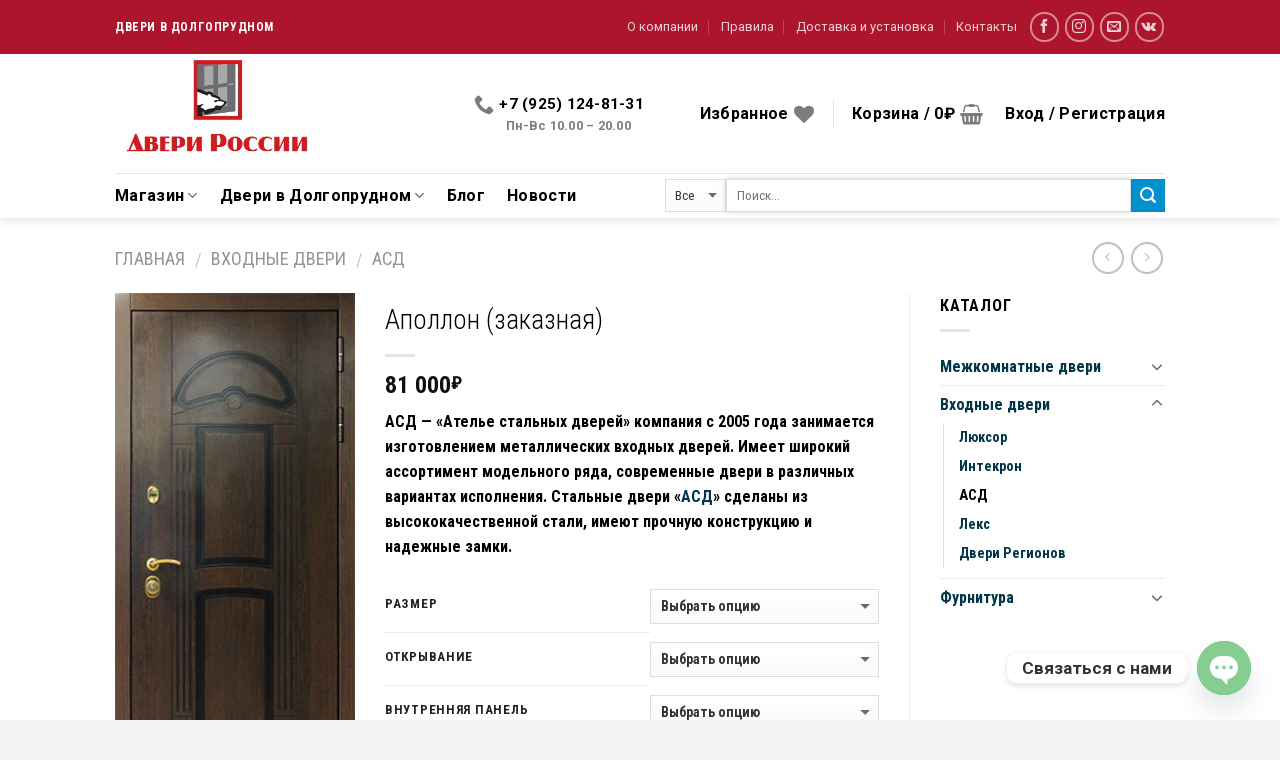

--- FILE ---
content_type: text/html; charset=UTF-8
request_url: https://doldveri.ru/product/apollon/
body_size: 40310
content:
<!DOCTYPE html>
<!--[if IE 9 ]> <html lang="ru-RU" prefix="og: https://ogp.me/ns#" class="ie9 loading-site no-js"> <![endif]-->
<!--[if IE 8 ]> <html lang="ru-RU" prefix="og: https://ogp.me/ns#" class="ie8 loading-site no-js"> <![endif]-->
<!--[if (gte IE 9)|!(IE)]><!--><html lang="ru-RU" prefix="og: https://ogp.me/ns#" class="loading-site no-js"> <!--<![endif]-->
<head>
    <link rel="icon" href="https://doldveri.ru/favicon.ico" type="image/x-icon" />
<link rel="shortcut icon" href="https://doldveri.ru/favicon.ico" type="image/x-icon" />
	<meta charset="UTF-8" />
	<meta name="viewport" content="width=device-width, initial-scale=1.0, maximum-scale=1.0, user-scalable=no" />

	<link rel="profile" href="https://gmpg.org/xfn/11" />
	<link rel="pingback" href="https://doldveri.ru/xmlrpc.php" />

					<script>document.documentElement.className = document.documentElement.className + ' yes-js js_active js'</script>
			<script>(function(html){html.className = html.className.replace(/\bno-js\b/,'js')})(document.documentElement);</script>
<title>Аполлон (заказная) |Входные стальные двери АСД в Москве и Долгопрудном |Недорогие двери с установкой</title>
<meta name="description" content="АСД — «Ателье стальных дверей» компания с 2005 года занимается изготовлением металлических входных дверей. Имеет широкий ассортимент модельного ряда, современные двери в различных вариантах исполнения. Стальные двери «АСД» сделаны из высококачественной стали, имеют прочную конструкцию и надежные замки."/>
<meta name="robots" content="follow, index, max-snippet:-1, max-video-preview:-1, max-image-preview:large"/>
<link rel="canonical" href="https://doldveri.ru/product/apollon/" />
<meta property="og:locale" content="ru_RU" />
<meta property="og:type" content="product" />
<meta property="og:title" content="Аполлон (заказная) |Входные стальные двери АСД в Москве и Долгопрудном |Недорогие двери с установкой" />
<meta property="og:description" content="АСД — «Ателье стальных дверей» компания с 2005 года занимается изготовлением металлических входных дверей. Имеет широкий ассортимент модельного ряда, современные двери в различных вариантах исполнения. Стальные двери «АСД» сделаны из высококачественной стали, имеют прочную конструкцию и надежные замки." />
<meta property="og:url" content="https://doldveri.ru/product/apollon/" />
<meta property="og:site_name" content="Двери России" />
<meta property="og:updated_time" content="2023-08-17T17:08:08+03:00" />
<meta property="og:image" content="https://doldveri.ru/wp-content/uploads/2018/03/Внешняя-сторона-1.jpg" />
<meta property="og:image:secure_url" content="https://doldveri.ru/wp-content/uploads/2018/03/Внешняя-сторона-1.jpg" />
<meta property="og:image:width" content="238" />
<meta property="og:image:height" content="512" />
<meta property="og:image:alt" content="двери" />
<meta property="og:image:type" content="image/jpeg" />
<meta property="product:availability" content="instock" />
<meta name="twitter:card" content="summary_large_image" />
<meta name="twitter:title" content="Аполлон (заказная) |Входные стальные двери АСД в Москве и Долгопрудном |Недорогие двери с установкой" />
<meta name="twitter:description" content="АСД — «Ателье стальных дверей» компания с 2005 года занимается изготовлением металлических входных дверей. Имеет широкий ассортимент модельного ряда, современные двери в различных вариантах исполнения. Стальные двери «АСД» сделаны из высококачественной стали, имеют прочную конструкцию и надежные замки." />
<meta name="twitter:image" content="https://doldveri.ru/wp-content/uploads/2018/03/Внешняя-сторона-1.jpg" />
<meta name="twitter:label1" content="Цена" />
<meta name="twitter:data1" content="81 000&#8381;" />
<meta name="twitter:label2" content="Доступность" />
<meta name="twitter:data2" content="В наличии" />
		<!-- This site uses the Google Analytics by MonsterInsights plugin v9.11.0 - Using Analytics tracking - https://www.monsterinsights.com/ -->
		<!-- Примечание: MonsterInsights в настоящее время не настроен на этом сайте. Владелец сайта должен пройти аутентификацию в Google Analytics на панели настроек MonsterInsights. -->
					<!-- No tracking code set -->
				<!-- / Google Analytics by MonsterInsights -->
		<style id='wp-img-auto-sizes-contain-inline-css' type='text/css'>
img:is([sizes=auto i],[sizes^="auto," i]){contain-intrinsic-size:3000px 1500px}
/*# sourceURL=wp-img-auto-sizes-contain-inline-css */
</style>
<link rel='stylesheet' id='wp-block-library-css' href='https://doldveri.ru/wp-includes/css/dist/block-library/style.min.css' type='text/css' media='all' />
<link rel='stylesheet' id='jquery-selectBox-css' href='https://doldveri.ru/wp-content/plugins/yith-woocommerce-wishlist/assets/css/jquery.selectBox.css' type='text/css' media='all' />
<link rel='stylesheet' id='woocommerce_prettyPhoto_css-css' href='//doldveri.ru/wp-content/plugins/woocommerce/assets/css/prettyPhoto.css' type='text/css' media='all' />
<link rel='stylesheet' id='yith-wcwl-main-css' href='https://doldveri.ru/wp-content/plugins/yith-woocommerce-wishlist/assets/css/style.css' type='text/css' media='all' />
<style id='yith-wcwl-main-inline-css' type='text/css'>
 :root { --rounded-corners-radius: 16px; --add-to-cart-rounded-corners-radius: 16px; --color-headers-background: #F4F4F4; --feedback-duration: 3s } 
 :root { --rounded-corners-radius: 16px; --add-to-cart-rounded-corners-radius: 16px; --color-headers-background: #F4F4F4; --feedback-duration: 3s } 
 :root { --rounded-corners-radius: 16px; --add-to-cart-rounded-corners-radius: 16px; --color-headers-background: #F4F4F4; --feedback-duration: 3s } 
 :root { --rounded-corners-radius: 16px; --add-to-cart-rounded-corners-radius: 16px; --color-headers-background: #F4F4F4; --feedback-duration: 3s } 
 :root { --rounded-corners-radius: 16px; --add-to-cart-rounded-corners-radius: 16px; --color-headers-background: #F4F4F4; --feedback-duration: 3s } 
 :root { --rounded-corners-radius: 16px; --add-to-cart-rounded-corners-radius: 16px; --color-headers-background: #F4F4F4; --feedback-duration: 3s } 
 :root { --rounded-corners-radius: 16px; --add-to-cart-rounded-corners-radius: 16px; --color-headers-background: #F4F4F4; --feedback-duration: 3s } 
 :root { --rounded-corners-radius: 16px; --add-to-cart-rounded-corners-radius: 16px; --color-headers-background: #F4F4F4; --feedback-duration: 3s } 
 :root { --rounded-corners-radius: 16px; --add-to-cart-rounded-corners-radius: 16px; --color-headers-background: #F4F4F4; --feedback-duration: 3s } 
 :root { --rounded-corners-radius: 16px; --add-to-cart-rounded-corners-radius: 16px; --color-headers-background: #F4F4F4; --feedback-duration: 3s } 
 :root { --rounded-corners-radius: 16px; --add-to-cart-rounded-corners-radius: 16px; --color-headers-background: #F4F4F4; --feedback-duration: 3s } 
 :root { --rounded-corners-radius: 16px; --add-to-cart-rounded-corners-radius: 16px; --color-headers-background: #F4F4F4; --feedback-duration: 3s } 
 :root { --rounded-corners-radius: 16px; --add-to-cart-rounded-corners-radius: 16px; --color-headers-background: #F4F4F4; --feedback-duration: 3s } 
/*# sourceURL=yith-wcwl-main-inline-css */
</style>
<style id='global-styles-inline-css' type='text/css'>
:root{--wp--preset--aspect-ratio--square: 1;--wp--preset--aspect-ratio--4-3: 4/3;--wp--preset--aspect-ratio--3-4: 3/4;--wp--preset--aspect-ratio--3-2: 3/2;--wp--preset--aspect-ratio--2-3: 2/3;--wp--preset--aspect-ratio--16-9: 16/9;--wp--preset--aspect-ratio--9-16: 9/16;--wp--preset--color--black: #000000;--wp--preset--color--cyan-bluish-gray: #abb8c3;--wp--preset--color--white: #ffffff;--wp--preset--color--pale-pink: #f78da7;--wp--preset--color--vivid-red: #cf2e2e;--wp--preset--color--luminous-vivid-orange: #ff6900;--wp--preset--color--luminous-vivid-amber: #fcb900;--wp--preset--color--light-green-cyan: #7bdcb5;--wp--preset--color--vivid-green-cyan: #00d084;--wp--preset--color--pale-cyan-blue: #8ed1fc;--wp--preset--color--vivid-cyan-blue: #0693e3;--wp--preset--color--vivid-purple: #9b51e0;--wp--preset--gradient--vivid-cyan-blue-to-vivid-purple: linear-gradient(135deg,rgb(6,147,227) 0%,rgb(155,81,224) 100%);--wp--preset--gradient--light-green-cyan-to-vivid-green-cyan: linear-gradient(135deg,rgb(122,220,180) 0%,rgb(0,208,130) 100%);--wp--preset--gradient--luminous-vivid-amber-to-luminous-vivid-orange: linear-gradient(135deg,rgb(252,185,0) 0%,rgb(255,105,0) 100%);--wp--preset--gradient--luminous-vivid-orange-to-vivid-red: linear-gradient(135deg,rgb(255,105,0) 0%,rgb(207,46,46) 100%);--wp--preset--gradient--very-light-gray-to-cyan-bluish-gray: linear-gradient(135deg,rgb(238,238,238) 0%,rgb(169,184,195) 100%);--wp--preset--gradient--cool-to-warm-spectrum: linear-gradient(135deg,rgb(74,234,220) 0%,rgb(151,120,209) 20%,rgb(207,42,186) 40%,rgb(238,44,130) 60%,rgb(251,105,98) 80%,rgb(254,248,76) 100%);--wp--preset--gradient--blush-light-purple: linear-gradient(135deg,rgb(255,206,236) 0%,rgb(152,150,240) 100%);--wp--preset--gradient--blush-bordeaux: linear-gradient(135deg,rgb(254,205,165) 0%,rgb(254,45,45) 50%,rgb(107,0,62) 100%);--wp--preset--gradient--luminous-dusk: linear-gradient(135deg,rgb(255,203,112) 0%,rgb(199,81,192) 50%,rgb(65,88,208) 100%);--wp--preset--gradient--pale-ocean: linear-gradient(135deg,rgb(255,245,203) 0%,rgb(182,227,212) 50%,rgb(51,167,181) 100%);--wp--preset--gradient--electric-grass: linear-gradient(135deg,rgb(202,248,128) 0%,rgb(113,206,126) 100%);--wp--preset--gradient--midnight: linear-gradient(135deg,rgb(2,3,129) 0%,rgb(40,116,252) 100%);--wp--preset--font-size--small: 13px;--wp--preset--font-size--medium: 20px;--wp--preset--font-size--large: 36px;--wp--preset--font-size--x-large: 42px;--wp--preset--spacing--20: 0.44rem;--wp--preset--spacing--30: 0.67rem;--wp--preset--spacing--40: 1rem;--wp--preset--spacing--50: 1.5rem;--wp--preset--spacing--60: 2.25rem;--wp--preset--spacing--70: 3.38rem;--wp--preset--spacing--80: 5.06rem;--wp--preset--shadow--natural: 6px 6px 9px rgba(0, 0, 0, 0.2);--wp--preset--shadow--deep: 12px 12px 50px rgba(0, 0, 0, 0.4);--wp--preset--shadow--sharp: 6px 6px 0px rgba(0, 0, 0, 0.2);--wp--preset--shadow--outlined: 6px 6px 0px -3px rgb(255, 255, 255), 6px 6px rgb(0, 0, 0);--wp--preset--shadow--crisp: 6px 6px 0px rgb(0, 0, 0);}:where(.is-layout-flex){gap: 0.5em;}:where(.is-layout-grid){gap: 0.5em;}body .is-layout-flex{display: flex;}.is-layout-flex{flex-wrap: wrap;align-items: center;}.is-layout-flex > :is(*, div){margin: 0;}body .is-layout-grid{display: grid;}.is-layout-grid > :is(*, div){margin: 0;}:where(.wp-block-columns.is-layout-flex){gap: 2em;}:where(.wp-block-columns.is-layout-grid){gap: 2em;}:where(.wp-block-post-template.is-layout-flex){gap: 1.25em;}:where(.wp-block-post-template.is-layout-grid){gap: 1.25em;}.has-black-color{color: var(--wp--preset--color--black) !important;}.has-cyan-bluish-gray-color{color: var(--wp--preset--color--cyan-bluish-gray) !important;}.has-white-color{color: var(--wp--preset--color--white) !important;}.has-pale-pink-color{color: var(--wp--preset--color--pale-pink) !important;}.has-vivid-red-color{color: var(--wp--preset--color--vivid-red) !important;}.has-luminous-vivid-orange-color{color: var(--wp--preset--color--luminous-vivid-orange) !important;}.has-luminous-vivid-amber-color{color: var(--wp--preset--color--luminous-vivid-amber) !important;}.has-light-green-cyan-color{color: var(--wp--preset--color--light-green-cyan) !important;}.has-vivid-green-cyan-color{color: var(--wp--preset--color--vivid-green-cyan) !important;}.has-pale-cyan-blue-color{color: var(--wp--preset--color--pale-cyan-blue) !important;}.has-vivid-cyan-blue-color{color: var(--wp--preset--color--vivid-cyan-blue) !important;}.has-vivid-purple-color{color: var(--wp--preset--color--vivid-purple) !important;}.has-black-background-color{background-color: var(--wp--preset--color--black) !important;}.has-cyan-bluish-gray-background-color{background-color: var(--wp--preset--color--cyan-bluish-gray) !important;}.has-white-background-color{background-color: var(--wp--preset--color--white) !important;}.has-pale-pink-background-color{background-color: var(--wp--preset--color--pale-pink) !important;}.has-vivid-red-background-color{background-color: var(--wp--preset--color--vivid-red) !important;}.has-luminous-vivid-orange-background-color{background-color: var(--wp--preset--color--luminous-vivid-orange) !important;}.has-luminous-vivid-amber-background-color{background-color: var(--wp--preset--color--luminous-vivid-amber) !important;}.has-light-green-cyan-background-color{background-color: var(--wp--preset--color--light-green-cyan) !important;}.has-vivid-green-cyan-background-color{background-color: var(--wp--preset--color--vivid-green-cyan) !important;}.has-pale-cyan-blue-background-color{background-color: var(--wp--preset--color--pale-cyan-blue) !important;}.has-vivid-cyan-blue-background-color{background-color: var(--wp--preset--color--vivid-cyan-blue) !important;}.has-vivid-purple-background-color{background-color: var(--wp--preset--color--vivid-purple) !important;}.has-black-border-color{border-color: var(--wp--preset--color--black) !important;}.has-cyan-bluish-gray-border-color{border-color: var(--wp--preset--color--cyan-bluish-gray) !important;}.has-white-border-color{border-color: var(--wp--preset--color--white) !important;}.has-pale-pink-border-color{border-color: var(--wp--preset--color--pale-pink) !important;}.has-vivid-red-border-color{border-color: var(--wp--preset--color--vivid-red) !important;}.has-luminous-vivid-orange-border-color{border-color: var(--wp--preset--color--luminous-vivid-orange) !important;}.has-luminous-vivid-amber-border-color{border-color: var(--wp--preset--color--luminous-vivid-amber) !important;}.has-light-green-cyan-border-color{border-color: var(--wp--preset--color--light-green-cyan) !important;}.has-vivid-green-cyan-border-color{border-color: var(--wp--preset--color--vivid-green-cyan) !important;}.has-pale-cyan-blue-border-color{border-color: var(--wp--preset--color--pale-cyan-blue) !important;}.has-vivid-cyan-blue-border-color{border-color: var(--wp--preset--color--vivid-cyan-blue) !important;}.has-vivid-purple-border-color{border-color: var(--wp--preset--color--vivid-purple) !important;}.has-vivid-cyan-blue-to-vivid-purple-gradient-background{background: var(--wp--preset--gradient--vivid-cyan-blue-to-vivid-purple) !important;}.has-light-green-cyan-to-vivid-green-cyan-gradient-background{background: var(--wp--preset--gradient--light-green-cyan-to-vivid-green-cyan) !important;}.has-luminous-vivid-amber-to-luminous-vivid-orange-gradient-background{background: var(--wp--preset--gradient--luminous-vivid-amber-to-luminous-vivid-orange) !important;}.has-luminous-vivid-orange-to-vivid-red-gradient-background{background: var(--wp--preset--gradient--luminous-vivid-orange-to-vivid-red) !important;}.has-very-light-gray-to-cyan-bluish-gray-gradient-background{background: var(--wp--preset--gradient--very-light-gray-to-cyan-bluish-gray) !important;}.has-cool-to-warm-spectrum-gradient-background{background: var(--wp--preset--gradient--cool-to-warm-spectrum) !important;}.has-blush-light-purple-gradient-background{background: var(--wp--preset--gradient--blush-light-purple) !important;}.has-blush-bordeaux-gradient-background{background: var(--wp--preset--gradient--blush-bordeaux) !important;}.has-luminous-dusk-gradient-background{background: var(--wp--preset--gradient--luminous-dusk) !important;}.has-pale-ocean-gradient-background{background: var(--wp--preset--gradient--pale-ocean) !important;}.has-electric-grass-gradient-background{background: var(--wp--preset--gradient--electric-grass) !important;}.has-midnight-gradient-background{background: var(--wp--preset--gradient--midnight) !important;}.has-small-font-size{font-size: var(--wp--preset--font-size--small) !important;}.has-medium-font-size{font-size: var(--wp--preset--font-size--medium) !important;}.has-large-font-size{font-size: var(--wp--preset--font-size--large) !important;}.has-x-large-font-size{font-size: var(--wp--preset--font-size--x-large) !important;}
/*# sourceURL=global-styles-inline-css */
</style>

<style id='classic-theme-styles-inline-css' type='text/css'>
/*! This file is auto-generated */
.wp-block-button__link{color:#fff;background-color:#32373c;border-radius:9999px;box-shadow:none;text-decoration:none;padding:calc(.667em + 2px) calc(1.333em + 2px);font-size:1.125em}.wp-block-file__button{background:#32373c;color:#fff;text-decoration:none}
/*# sourceURL=/wp-includes/css/classic-themes.min.css */
</style>
<link rel='stylesheet' id='contact-form-7-css' href='https://doldveri.ru/wp-content/plugins/contact-form-7/includes/css/styles.css' type='text/css' media='all' />
<link rel='stylesheet' id='photoswipe-css' href='https://doldveri.ru/wp-content/plugins/woocommerce/assets/css/photoswipe/photoswipe.min.css' type='text/css' media='all' />
<link rel='stylesheet' id='photoswipe-default-skin-css' href='https://doldveri.ru/wp-content/plugins/woocommerce/assets/css/photoswipe/default-skin/default-skin.min.css' type='text/css' media='all' />
<style id='woocommerce-inline-inline-css' type='text/css'>
.woocommerce form .form-row .required { visibility: visible; }
/*# sourceURL=woocommerce-inline-inline-css */
</style>
<link rel='stylesheet' id='yith-wcan-shortcodes-css' href='https://doldveri.ru/wp-content/plugins/yith-woocommerce-ajax-navigation/assets/css/shortcodes.css' type='text/css' media='all' />
<style id='yith-wcan-shortcodes-inline-css' type='text/css'>
:root{
	--yith-wcan-filters_colors_titles: #434343;
	--yith-wcan-filters_colors_background: #FFFFFF;
	--yith-wcan-filters_colors_accent: #A7144C;
	--yith-wcan-filters_colors_accent_r: 167;
	--yith-wcan-filters_colors_accent_g: 20;
	--yith-wcan-filters_colors_accent_b: 76;
	--yith-wcan-color_swatches_border_radius: 100%;
	--yith-wcan-color_swatches_size: 30px;
	--yith-wcan-labels_style_background: #FFFFFF;
	--yith-wcan-labels_style_background_hover: #A7144C;
	--yith-wcan-labels_style_background_active: #A7144C;
	--yith-wcan-labels_style_text: #434343;
	--yith-wcan-labels_style_text_hover: #FFFFFF;
	--yith-wcan-labels_style_text_active: #FFFFFF;
	--yith-wcan-anchors_style_text: #434343;
	--yith-wcan-anchors_style_text_hover: #A7144C;
	--yith-wcan-anchors_style_text_active: #A7144C;
}
/*# sourceURL=yith-wcan-shortcodes-inline-css */
</style>
<link rel='stylesheet' id='flatsome-icons-css' href='https://doldveri.ru/wp-content/themes/flatsome/assets/css/fl-icons.css' type='text/css' media='all' />
<link rel='stylesheet' id='flatsome-woocommerce-wishlist-css' href='https://doldveri.ru/wp-content/themes/flatsome/inc/integrations/wc-yith-wishlist/wishlist.css' type='text/css' media='all' />
<link rel='stylesheet' id='chaty-front-css-css' href='https://doldveri.ru/wp-content/plugins/chaty/css/chaty-front.min.css' type='text/css' media='all' />
<link rel='stylesheet' id='flatsome-main-css' href='https://doldveri.ru/wp-content/themes/flatsome/assets/css/flatsome.css' type='text/css' media='all' />
<link rel='stylesheet' id='flatsome-shop-css' href='https://doldveri.ru/wp-content/themes/flatsome/assets/css/flatsome-shop.css' type='text/css' media='all' />
<link rel='stylesheet' id='flatsome-style-css' href='https://doldveri.ru/wp-content/themes/flatsome-child/style.css' type='text/css' media='all' />
<script type="text/javascript" src="https://doldveri.ru/wp-includes/js/jquery/jquery.min.js" id="jquery-core-js"></script>
<script type="text/javascript" src="https://doldveri.ru/wp-includes/js/jquery/jquery-migrate.min.js" id="jquery-migrate-js"></script>
<script type="text/javascript" src="https://doldveri.ru/wp-content/plugins/woocommerce/assets/js/jquery-blockui/jquery.blockUI.min.js" id="wc-jquery-blockui-js" defer="defer" data-wp-strategy="defer"></script>
<script type="text/javascript" id="wc-add-to-cart-js-extra">
/* <![CDATA[ */
var wc_add_to_cart_params = {"ajax_url":"/wp-admin/admin-ajax.php","wc_ajax_url":"/?wc-ajax=%%endpoint%%","i18n_view_cart":"\u041f\u0440\u043e\u0441\u043c\u043e\u0442\u0440 \u043a\u043e\u0440\u0437\u0438\u043d\u044b","cart_url":"https://doldveri.ru/cart/","is_cart":"","cart_redirect_after_add":"no"};
//# sourceURL=wc-add-to-cart-js-extra
/* ]]> */
</script>
<script type="text/javascript" src="https://doldveri.ru/wp-content/plugins/woocommerce/assets/js/frontend/add-to-cart.min.js" id="wc-add-to-cart-js" defer="defer" data-wp-strategy="defer"></script>
<script type="text/javascript" src="https://doldveri.ru/wp-content/plugins/woocommerce/assets/js/photoswipe/photoswipe.min.js" id="wc-photoswipe-js" defer="defer" data-wp-strategy="defer"></script>
<script type="text/javascript" src="https://doldveri.ru/wp-content/plugins/woocommerce/assets/js/photoswipe/photoswipe-ui-default.min.js" id="wc-photoswipe-ui-default-js" defer="defer" data-wp-strategy="defer"></script>
<script type="text/javascript" id="wc-single-product-js-extra">
/* <![CDATA[ */
var wc_single_product_params = {"i18n_required_rating_text":"\u041f\u043e\u0436\u0430\u043b\u0443\u0439\u0441\u0442\u0430, \u043f\u043e\u0441\u0442\u0430\u0432\u044c\u0442\u0435 \u043e\u0446\u0435\u043d\u043a\u0443","i18n_rating_options":["1 \u0438\u0437 5 \u0437\u0432\u0451\u0437\u0434","2 \u0438\u0437 5 \u0437\u0432\u0451\u0437\u0434","3 \u0438\u0437 5 \u0437\u0432\u0451\u0437\u0434","4 \u0438\u0437 5 \u0437\u0432\u0451\u0437\u0434","5 \u0438\u0437 5 \u0437\u0432\u0451\u0437\u0434"],"i18n_product_gallery_trigger_text":"\u041f\u0440\u043e\u0441\u043c\u043e\u0442\u0440 \u0433\u0430\u043b\u0435\u0440\u0435\u0438 \u0438\u0437\u043e\u0431\u0440\u0430\u0436\u0435\u043d\u0438\u0439 \u0432 \u043f\u043e\u043b\u043d\u043e\u044d\u043a\u0440\u0430\u043d\u043d\u043e\u043c \u0440\u0435\u0436\u0438\u043c\u0435","review_rating_required":"yes","flexslider":{"rtl":false,"animation":"slide","smoothHeight":true,"directionNav":false,"controlNav":"thumbnails","slideshow":false,"animationSpeed":500,"animationLoop":false,"allowOneSlide":false},"zoom_enabled":"","zoom_options":[],"photoswipe_enabled":"1","photoswipe_options":{"shareEl":false,"closeOnScroll":false,"history":false,"hideAnimationDuration":0,"showAnimationDuration":0},"flexslider_enabled":""};
//# sourceURL=wc-single-product-js-extra
/* ]]> */
</script>
<script type="text/javascript" src="https://doldveri.ru/wp-content/plugins/woocommerce/assets/js/frontend/single-product.min.js" id="wc-single-product-js" defer="defer" data-wp-strategy="defer"></script>
<script type="text/javascript" src="https://doldveri.ru/wp-content/plugins/woocommerce/assets/js/js-cookie/js.cookie.min.js" id="wc-js-cookie-js" defer="defer" data-wp-strategy="defer"></script>
<script type="text/javascript" id="woocommerce-js-extra">
/* <![CDATA[ */
var woocommerce_params = {"ajax_url":"/wp-admin/admin-ajax.php","wc_ajax_url":"/?wc-ajax=%%endpoint%%","i18n_password_show":"\u041f\u043e\u043a\u0430\u0437\u0430\u0442\u044c \u043f\u0430\u0440\u043e\u043b\u044c","i18n_password_hide":"\u0421\u043a\u0440\u044b\u0442\u044c \u043f\u0430\u0440\u043e\u043b\u044c"};
//# sourceURL=woocommerce-js-extra
/* ]]> */
</script>
<script type="text/javascript" src="https://doldveri.ru/wp-content/plugins/woocommerce/assets/js/frontend/woocommerce.min.js" id="woocommerce-js" defer="defer" data-wp-strategy="defer"></script>
<style>.pseudo-clearfy-link { color: #008acf; cursor: pointer;}.pseudo-clearfy-link:hover { text-decoration: none;}</style><link rel="icon" href="https://doldveri.ru/favicon.ico" type="image/x-icon"
<link rel="apple-touch-icon" sizes="180x180" href="/apple-touch-icon.png">
<link rel="icon" type="image/png" sizes="32x32" href="/favicon-32x32.png">
<link rel="icon" type="image/png" sizes="16x16" href="/favicon-16x16.png">
<link rel="manifest" href="/site.webmanifest">
<link rel="mask-icon" href="/safari-pinned-tab.svg" color="#5bbad5">
<meta name="msapplication-TileColor" content="#72a5a4">
<meta name="theme-color" content="#ffffff">



<!-- Saphali Lite Version -->
<meta name="generator" content="Saphali Lite 2.0.0" />

		<style type='text/css'>
		.woocommerce ul.products li.product {
			width:16%;
		}
		</style>
		<style>.bg{opacity: 0; transition: opacity 1s; -webkit-transition: opacity 1s;} .bg-loaded{opacity: 1;}</style><!--[if IE]><link rel="stylesheet" type="text/css" href="https://doldveri.ru/wp-content/themes/flatsome/assets/css/ie-fallback.css"><script src="//html5shim.googlecode.com/svn/trunk/html5.js"></script><script>var head = document.getElementsByTagName('head')[0],style = document.createElement('style');style.type = 'text/css';style.styleSheet.cssText = ':before,:after{content:none !important';head.appendChild(style);setTimeout(function(){head.removeChild(style);}, 0);</script><script src="https://doldveri.ru/wp-content/themes/flatsome/assets/libs/ie-flexibility.js"></script><![endif]-->    <script type="text/javascript">
    WebFontConfig = {
      google: { families: [ "Roboto+Condensed:regular,300","Roboto+Condensed:regular,700","Roboto:regular,700","Dancing+Script:regular,700", ] }
    };
    (function() {
      var wf = document.createElement('script');
      wf.src = 'https://ajax.googleapis.com/ajax/libs/webfont/1/webfont.js';
      wf.type = 'text/javascript';
      wf.async = 'true';
      var s = document.getElementsByTagName('script')[0];
      s.parentNode.insertBefore(wf, s);
    })(); </script>
  	<noscript><style>.woocommerce-product-gallery{ opacity: 1 !important; }</style></noscript>
	<link rel="icon" href="https://doldveri.ru/wp-content/uploads/2018/01/cropped-Favicon512-32x32.png" sizes="32x32" />
<link rel="icon" href="https://doldveri.ru/wp-content/uploads/2018/01/cropped-Favicon512-192x192.png" sizes="192x192" />
<link rel="apple-touch-icon" href="https://doldveri.ru/wp-content/uploads/2018/01/cropped-Favicon512-180x180.png" />
<meta name="msapplication-TileImage" content="https://doldveri.ru/wp-content/uploads/2018/01/cropped-Favicon512-270x270.png" />
<style id="custom-css" type="text/css">:root {--primary-color: #AD152C;}/* Site Width */.header-main{height: 119px}#logo img{max-height: 119px}#logo{width:318px;}.header-bottom{min-height: 45px}.header-top{min-height: 54px}.has-transparent + .page-title:first-of-type,.has-transparent + #main > .page-title,.has-transparent + #main > div > .page-title,.has-transparent + #main .page-header-wrapper:first-of-type .page-title{padding-top: 199px;}.header.show-on-scroll,.stuck .header-main{height:70px!important}.stuck #logo img{max-height: 70px!important}.search-form{ width: 85%;}.header-bg-color, .header-wrapper {background-color: #FFF}.header-bg-image {background-image: url('https://doldveri.ru/wp-content/uploads/2020/12/Лого1.jpg');}.header-bg-image {background-repeat: repeat;}.header-bottom {background-color: #FFFFFF}.header-main .nav > li > a{line-height: 38px }.header-bottom-nav > li > a{line-height: 16px }@media (max-width: 549px) {.header-main{height: 70px}#logo img{max-height: 70px}}/* Color */.accordion-title.active, .has-icon-bg .icon .icon-inner,.logo a, .primary.is-underline, .primary.is-link, .badge-outline .badge-inner, .nav-outline > li.active> a,.nav-outline >li.active > a, .cart-icon strong,[data-color='primary'], .is-outline.primary{color: #AD152C;}/* Color !important */[data-text-color="primary"]{color: #AD152C!important;}/* Background */.scroll-to-bullets a,.featured-title, .label-new.menu-item > a:after, .nav-pagination > li > .current,.nav-pagination > li > span:hover,.nav-pagination > li > a:hover,.has-hover:hover .badge-outline .badge-inner,button[type="submit"], .button.wc-forward:not(.checkout):not(.checkout-button), .button.submit-button, .button.primary:not(.is-outline),.featured-table .title,.is-outline:hover, .has-icon:hover .icon-label,.nav-dropdown-bold .nav-column li > a:hover, .nav-dropdown.nav-dropdown-bold > li > a:hover, .nav-dropdown-bold.dark .nav-column li > a:hover, .nav-dropdown.nav-dropdown-bold.dark > li > a:hover, .is-outline:hover, .tagcloud a:hover,.grid-tools a, input[type='submit']:not(.is-form), .box-badge:hover .box-text, input.button.alt,.nav-box > li > a:hover,.nav-box > li.active > a,.nav-pills > li.active > a ,.current-dropdown .cart-icon strong, .cart-icon:hover strong, .nav-line-bottom > li > a:before, .nav-line-grow > li > a:before, .nav-line > li > a:before,.banner, .header-top, .slider-nav-circle .flickity-prev-next-button:hover svg, .slider-nav-circle .flickity-prev-next-button:hover .arrow, .primary.is-outline:hover, .button.primary:not(.is-outline), input[type='submit'].primary, input[type='submit'].primary, input[type='reset'].button, input[type='button'].primary, .badge-inner{background-color: #AD152C;}/* Border */.nav-vertical.nav-tabs > li.active > a,.scroll-to-bullets a.active,.nav-pagination > li > .current,.nav-pagination > li > span:hover,.nav-pagination > li > a:hover,.has-hover:hover .badge-outline .badge-inner,.accordion-title.active,.featured-table,.is-outline:hover, .tagcloud a:hover,blockquote, .has-border, .cart-icon strong:after,.cart-icon strong,.blockUI:before, .processing:before,.loading-spin, .slider-nav-circle .flickity-prev-next-button:hover svg, .slider-nav-circle .flickity-prev-next-button:hover .arrow, .primary.is-outline:hover{border-color: #AD152C}.nav-tabs > li.active > a{border-top-color: #AD152C}/* Fill */.slider .flickity-prev-next-button:hover svg,.slider .flickity-prev-next-button:hover .arrow{fill: #AD152C;}/* Background Color */[data-icon-label]:after, .secondary.is-underline:hover,.secondary.is-outline:hover,.icon-label,.button.secondary:not(.is-outline),.button.alt:not(.is-outline), .badge-inner.on-sale, .button.checkout, .single_add_to_cart_button{ background-color:#0091ce; }/* Color */.secondary.is-underline,.secondary.is-link, .secondary.is-outline,.stars a.active, .star-rating:before, .woocommerce-page .star-rating:before,.star-rating span:before, .color-secondary{color: #0091ce}/* Color !important */[data-text-color="secondary"]{color: #0091ce!important;}/* Border */.secondary.is-outline:hover{border-color:#0091ce}body{font-size: 100%;}@media screen and (max-width: 549px){body{font-size: 100%;}}body{font-family:"Roboto Condensed", sans-serif}body{font-weight: 700}body{color: #000000}.nav > li > a {font-family:"Roboto", sans-serif;}.nav > li > a {font-weight: 700;}h1,h2,h3,h4,h5,h6,.heading-font, .off-canvas-center .nav-sidebar.nav-vertical > li > a{font-family: "Roboto Condensed", sans-serif;}h1,h2,h3,h4,h5,h6,.heading-font,.banner h1,.banner h2{font-weight: 300;}h1,h2,h3,h4,h5,h6,.heading-font{color: #000000;}h3.widget-title{text-transform: none;}.nav > li > a, .links > li > a{text-transform: none;}.alt-font{font-family: "Dancing Script", sans-serif;}.alt-font{font-weight: 700!important;}.header:not(.transparent) .header-nav.nav > li > a {color: #000000;}a{color: #003647;}a:hover{color: ;}.tagcloud a:hover{border-color: ;background-color: ;}.shop-page-title.featured-title .title-bg{ background-image: url(https://doldveri.ru/wp-content/uploads/2018/03/Внешняя-сторона-1.jpg)!important;}@media screen and (min-width: 550px){.products .box-vertical .box-image{min-width: 300px!important;width: 300px!important;}}.header-main .social-icons,.header-main .cart-icon strong,.header-main .menu-title,.header-main .header-button > .button.is-outline,.header-main .nav > li > a > i:not(.icon-angle-down){color: #7C7C7C!important;}.header-main .header-button > .button.is-outline,.header-main .cart-icon strong:after,.header-main .cart-icon strong{border-color: #7C7C7C!important;}.header-main .header-button > .button:not(.is-outline){background-color: #7C7C7C!important;}.header-main .current-dropdown .cart-icon strong,.header-main .header-button > .button:hover,.header-main .header-button > .button:hover i,.header-main .header-button > .button:hover span{color:#FFF!important;}.header-main .menu-title:hover,.header-main .social-icons a:hover,.header-main .header-button > .button.is-outline:hover,.header-main .nav > li > a:hover > i:not(.icon-angle-down){color: #000000!important;}.header-main .current-dropdown .cart-icon strong,.header-main .header-button > .button:hover{background-color: #000000!important;}.header-main .current-dropdown .cart-icon strong:after,.header-main .current-dropdown .cart-icon strong,.header-main .header-button > .button:hover{border-color: #000000!important;}.footer-1{background-color: #EFEFEF}.footer-2{background-color: #FFFFFF}.absolute-footer, html{background-color: #F2F2F2}.page-title-small + main .product-container > .row{padding-top:0;}.label-new.menu-item > a:after{content:"Новое";}.label-hot.menu-item > a:after{content:"Горячее предложение";}.label-sale.menu-item > a:after{content:"Распродажа";}.label-popular.menu-item > a:after{content:"Самые популярные";}</style><link rel='stylesheet' id='wc-blocks-style-css' href='https://doldveri.ru/wp-content/plugins/woocommerce/assets/client/blocks/wc-blocks.css' type='text/css' media='all' />
</head>

<body data-rsssl=1 class="wp-singular product-template-default single single-product postid-909 wp-theme-flatsome wp-child-theme-flatsome-child theme-flatsome woocommerce woocommerce-page woocommerce-no-js yith-wcan-free header-shadow lightbox nav-dropdown-has-arrow">

<a class="skip-link screen-reader-text" href="#main">Skip to content</a>

<div id="wrapper">


<header id="header" class="header has-sticky sticky-jump">
   <div class="header-wrapper">
	<div id="top-bar" class="header-top hide-for-sticky nav-dark">
    <div class="flex-row container">
      <div class="flex-col hide-for-medium flex-left">
          <ul class="nav nav-left medium-nav-center nav-small  nav-divided">
              <li class="html custom html_topbar_left"><strong class="uppercase">Двери в Долгопрудном</strong></li>          </ul>
      </div><!-- flex-col left -->

      <div class="flex-col hide-for-medium flex-center">
          <ul class="nav nav-center nav-small  nav-divided">
                        </ul>
      </div><!-- center -->

      <div class="flex-col hide-for-medium flex-right">
         <ul class="nav top-bar-nav nav-right nav-small  nav-divided">
              <li id="menu-item-251" class="menu-item menu-item-type-post_type menu-item-object-page  menu-item-251"><a href="https://doldveri.ru/pages/about/" class="nav-top-link">О компании</a></li>
<li id="menu-item-501" class="menu-item menu-item-type-post_type menu-item-object-page  menu-item-501"><a href="https://doldveri.ru/pages/order-rules/" class="nav-top-link">Правила</a></li>
<li id="menu-item-228" class="menu-item menu-item-type-post_type menu-item-object-page  menu-item-228"><a href="https://doldveri.ru/pages/our-stores/" class="nav-top-link">Доставка и установка</a></li>
<li id="menu-item-253" class="menu-item menu-item-type-post_type menu-item-object-page  menu-item-253"><a href="https://doldveri.ru/pages/contact/" class="nav-top-link">Контакты</a></li>
<li class="html header-social-icons ml-0">
	    <div class="social-icons follow-icons " >
    	    	    	<a href="http://двери в долгопрудном" target="_blank" data-label="Facebook"  rel="nofollow" class="icon button circle is-outline facebook tooltip" title="Мы на Фэйсбуке"><i class="icon-facebook" ></i>    	</a>
						    <a href="https://www.instagram.com/doldveri/" target="_blank" rel="nofollow" data-label="Instagram" class="icon button circle is-outline  instagram tooltip" title="Мы на Инстаграме"><i class="icon-instagram" ></i>		   </a>
										     <a href="mailto:info@doldveri.ru" target="_blank"  data-label="E-mail"  rel="nofollow" class="icon button circle is-outline  email tooltip" title="Отправить на e-mail"><i class="icon-envelop" ></i>			</a>
																				       <a href="https://vk.com/doldveri" target="_blank" data-label="VKontakte" rel="nofollow" class="icon button circle is-outline vk tooltip" title="Follow on VKontakte"><i class="icon-vk" ></i>		       </a>
		     </div>

	</li>          </ul>
      </div><!-- .flex-col right -->

            <div class="flex-col show-for-medium flex-grow">
          <ul class="nav nav-center nav-small mobile-nav  nav-divided">
              <li class="html custom html_topbar_left"><strong class="uppercase">Двери в Долгопрудном</strong></li>          </ul>
      </div>
      
    </div><!-- .flex-row -->
</div><!-- #header-top -->
<div id="masthead" class="header-main ">
      <div class="header-inner flex-row container logo-left medium-logo-center" role="navigation">

          <!-- Logo -->
          <div id="logo" class="flex-col logo">
            <!-- Header logo -->
<a href="https://doldveri.ru/" title="Двери России - Магазин входных и межкомнатных дверей." rel="home">
    <img width="318" height="119" src="https://doldveri.ru/wp-content/uploads/2020/12/Лого.jpg" class="header_logo header-logo" alt="Двери России"/><img  width="318" height="119" src="https://doldveri.ru/wp-content/uploads/2020/12/Лого.jpg" class="header-logo-dark" alt="Двери России"/></a>
          </div>

          <!-- Mobile Left Elements -->
          <div class="flex-col show-for-medium flex-left">
            <ul class="mobile-nav nav nav-left ">
              <li class="nav-icon has-icon">
  <div class="header-button">		<a href="#" data-open="#main-menu" data-pos="left" data-bg="main-menu-overlay" data-color="" class="icon button round is-outline is-small" aria-controls="main-menu" aria-expanded="false">
		
		  <i class="icon-menu" ></i>
		  		</a>
	 </div> </li>            </ul>
          </div>

          <!-- Left Elements -->
          <div class="flex-col hide-for-medium flex-left
            flex-grow">
            <ul class="header-nav header-nav-main nav nav-left  nav-line nav-size-large nav-spacing-large nav-uppercase" >
              <li class="html custom html_topbar_right"><li class="header-contact-wrapper">
		<ul id="header-contact" class="nav nav-divided nav-uppercase header-contact">
		
					
			
						<li class="">
			  <a style="
    line-height: 20px;"  href="tel:+7 (925) 124-81-31" class="tooltip tooltipstered">
			     <i class="icon-phone"></i>			      <span>+7 (925) 124-81-31</span>
<span style="margin-left:32px;">Пн-Вс 10.00 – 20.00</span>
			  </a>
			</li>
		</ul>
</li></li>            </ul>
          </div>

          <!-- Right Elements -->
          <div class="flex-col hide-for-medium flex-right">
            <ul class="header-nav header-nav-main nav nav-right  nav-line nav-size-large nav-spacing-large nav-uppercase">
              <li class="header-wishlist-icon">
    <a href="https://doldveri.ru/wishlist/" class="wishlist-link is-small">
  	    <span class="hide-for-medium header-wishlist-title">
  	  Избранное  	</span>
              <i class="wishlist-icon icon-heart"
        >
      </i>
      </a>
  </li><li class="header-divider"></li><li class="cart-item has-icon
 has-dropdown">

<a href="https://doldveri.ru/cart/" title="Корзина" class="header-cart-link is-small">

  
<span class="header-cart-title">
   Корзина   /      <span class="cart-price"><span class="woocommerce-Price-amount amount"><bdi>0<span class="woocommerce-Price-currencySymbol">&#8381;</span></bdi></span></span>
  </span>

    <i class="icon-shopping-basket"
    data-icon-label="0">
  </i>
  </a>

 <ul class="nav-dropdown nav-dropdown-default">
    <li class="html widget_shopping_cart">
      <div class="widget_shopping_cart_content">
        

	<p class="woocommerce-mini-cart__empty-message">Корзина пуста.</p>


      </div>
    </li>
     </ul><!-- .nav-dropdown -->

</li>
<li class="account-item has-icon
    "
>

<a href="https://doldveri.ru/my-account/"
    class="nav-top-link nav-top-not-logged-in "
    data-open="#login-form-popup"  >
    <span>
    Вход     / Регистрация  </span>
  
</a><!-- .account-login-link -->



</li>
            </ul>
          </div>

          <!-- Mobile Right Elements -->
          <div class="flex-col show-for-medium flex-right">
            <ul class="mobile-nav nav nav-right ">
              <li class="cart-item has-icon">


<a href="https://doldveri.ru/cart/" class="header-cart-link off-canvas-toggle nav-top-link is-small" data-open="#cart-popup" data-class="off-canvas-cart" title="Корзина" data-pos="right">

    <i class="icon-shopping-basket"
    data-icon-label="0">
  </i>
  </a>


  <!-- Cart Sidebar Popup -->
  <div id="cart-popup" class="mfp-hide widget_shopping_cart">
  <div class="cart-popup-inner inner-padding">
      <div class="cart-popup-title text-center">
          <h4 class="uppercase">Корзина</h4>
          <div class="is-divider"></div>
      </div>
      <div class="widget_shopping_cart_content">
          

	<p class="woocommerce-mini-cart__empty-message">Корзина пуста.</p>


      </div>
             <div class="cart-sidebar-content relative"></div>  </div>
  </div>

</li>
            </ul>
          </div>

      </div><!-- .header-inner -->
     
            <!-- Header divider -->
      <div class="container"><div class="top-divider full-width"></div></div>
      </div><!-- .header-main --><div id="wide-nav" class="header-bottom wide-nav hide-for-medium">
    <div class="flex-row container">

                        <div class="flex-col hide-for-medium flex-left">
                <ul class="nav header-nav header-bottom-nav nav-left  nav-line-grow nav-size-large nav-spacing-large nav-uppercase">
                    <li id="menu-item-229" class="menu-item menu-item-type-post_type menu-item-object-page menu-item-home menu-item-has-children current_page_parent  menu-item-229 has-dropdown"><a href="https://doldveri.ru/" class="nav-top-link">Магазин<i class="icon-angle-down" ></i></a>
<ul class='nav-dropdown nav-dropdown-default'>
	<li id="menu-item-295" class="menu-item menu-item-type-custom menu-item-object-custom  menu-item-295"><a href="/product-category/mezhkomnat/">МЕЖКОМНАТНЫЕ ДВЕРИ</a></li>
	<li id="menu-item-294" class="menu-item menu-item-type-custom menu-item-object-custom  menu-item-294"><a href="/product-category/vhodnye/">ВХОДНЫЕ ДВЕРИ</a></li>
	<li id="menu-item-297" class="menu-item menu-item-type-custom menu-item-object-custom  menu-item-297"><a href="/product-category/fittings/">ФУРНИТУРА</a></li>
	<li id="menu-item-296" class="menu-item menu-item-type-custom menu-item-object-custom  menu-item-296"><a href="/product-category/napolpokr/">НАПОЛЬНЫЕ ПОКРЫТИЯ</a></li>
</ul>
</li>
<li id="menu-item-387" class="menu-item menu-item-type-post_type menu-item-object-page menu-item-has-children  menu-item-387 has-dropdown"><a href="https://doldveri.ru/pages/about/" class="nav-top-link">Двери в Долгопрудном<i class="icon-angle-down" ></i></a>
<ul class='nav-dropdown nav-dropdown-default'>
	<li id="menu-item-264" class="menu-item menu-item-type-post_type menu-item-object-page  menu-item-264"><a href="https://doldveri.ru/pages/about/">О компании</a></li>
	<li id="menu-item-255" class="menu-item menu-item-type-post_type menu-item-object-page  menu-item-255"><a href="https://doldveri.ru/pages/our-stores/">Доставка и установка</a></li>
	<li id="menu-item-502" class="menu-item menu-item-type-post_type menu-item-object-page  menu-item-502"><a href="https://doldveri.ru/pages/order-rules/">Правила заказа</a></li>
	<li id="menu-item-263" class="menu-item menu-item-type-post_type menu-item-object-page  menu-item-263"><a href="https://doldveri.ru/pages/contact/">Контакты</a></li>
</ul>
</li>
<li id="menu-item-10708" class="menu-item menu-item-type-taxonomy menu-item-object-category  menu-item-10708"><a href="https://doldveri.ru/category/blog/" class="nav-top-link">Блог</a></li>
<li id="menu-item-246" class="menu-item menu-item-type-post_type menu-item-object-page  menu-item-246"><a href="https://doldveri.ru/blog/" class="nav-top-link">Новости</a></li>
                </ul>
            </div><!-- flex-col -->
            
            
                        <div class="flex-col hide-for-medium flex-right flex-grow">
              <ul class="nav header-nav header-bottom-nav nav-right  nav-line-grow nav-size-large nav-spacing-large nav-uppercase">
                   <li class="header-search-form search-form html relative has-icon">
	<div class="header-search-form-wrapper">
		<div class="searchform-wrapper ux-search-box relative form- is-normal"><form method="get" class="searchform" action="https://doldveri.ru/" role="search">
		<div class="flex-row relative">
						<div class="flex-col search-form-categories">
			<select class="search_categories resize-select mb-0" name="product_cat"><option value="" selected='selected'>Все</option><option value="vhodnye">Входные двери</option><option value="mezhkomnat">Межкомнатные двери</option><option value="fittings">Фурнитура</option></select>			</div><!-- .flex-col -->
									<div class="flex-col flex-grow">
			  <input type="search" class="search-field mb-0" name="s" value="" placeholder="Поиск&hellip;" />
		    <input type="hidden" name="post_type" value="product" />
        			</div><!-- .flex-col -->
			<div class="flex-col">
				<button type="submit" class="ux-search-submit submit-button secondary button icon mb-0">
					<i class="icon-search" ></i>				</button>
			</div><!-- .flex-col -->
		</div><!-- .flex-row -->
	 <div class="live-search-results text-left z-top"></div>
</form>
</div>	</div>
</li>              </ul>
            </div><!-- flex-col -->
            
            
    </div><!-- .flex-row -->
</div><!-- .header-bottom -->

<div class="header-bg-container fill"><div class="header-bg-image fill"></div><div class="header-bg-color fill"></div></div><!-- .header-bg-container -->   </div><!-- header-wrapper-->
</header>

<div class="page-title shop-page-title product-page-title">
	<div class="page-title-inner flex-row medium-flex-wrap container">
	  <div class="flex-col flex-grow medium-text-center">
	  		<div class="is-large">
  <nav class="woocommerce-breadcrumb breadcrumbs"><a href="https://doldveri.ru">Главная</a> <span class="divider">&#47;</span> <a href="https://doldveri.ru/product-category/vhodnye/">Входные двери</a> <span class="divider">&#47;</span> <a href="https://doldveri.ru/product-category/vhodnye/vhodnye-asd/">АСД</a></nav></div>
	  </div><!-- .flex-left -->
	  
	   <div class="flex-col medium-text-center">
		   	<ul class="next-prev-thumbs is-small ">         <li class="prod-dropdown has-dropdown">
               <a href="https://doldveri.ru/product/gerkules-termo/"  rel="next" class="button icon is-outline circle">
                  <i class="icon-angle-left" ></i>              </a>
              <div class="nav-dropdown">
                <a title="Геркулес (заказная, терморазрыв)" href="https://doldveri.ru/product/gerkules-termo/">
                <img width="100" height="100" src="https://doldveri.ru/wp-content/uploads/2018/03/Геркулес-внешняя-сторона-100x100.png" class="attachment-shop_thumbnail size-shop_thumbnail wp-post-image" alt="Магазин входных и межкомнатных дверей." decoding="async" title="Геркулес (заказная, терморазрыв)"></a>
              </div>
          </li>
               <li class="prod-dropdown has-dropdown">
               <a href="https://doldveri.ru/product/agata4-termo/" rel="next" class="button icon is-outline circle">
                  <i class="icon-angle-right" ></i>              </a>
              <div class="nav-dropdown">
                  <a title="Агата-4 (заказная, терморазрыв)" href="https://doldveri.ru/product/agata4-termo/">
                  <img width="100" height="100" src="https://doldveri.ru/wp-content/uploads/2018/03/Внешняя-сторона-100x100.jpg" class="attachment-shop_thumbnail size-shop_thumbnail wp-post-image" alt="Магазин входных и межкомнатных дверей." decoding="async" srcset="https://doldveri.ru/wp-content/uploads/2018/03/Внешняя-сторона-100x100.jpg 100w, https://doldveri.ru/wp-content/uploads/2018/03/Внешняя-сторона-280x280.jpg 280w" sizes="(max-width: 100px) 100vw, 100px" title="Агата-4 (заказная, терморазрыв)"></a>
              </div>
          </li>
      </ul>	   </div><!-- .flex-right -->
	</div><!-- flex-row -->
</div><!-- .page-title -->

<main id="main" class="">

	<div class="shop-container">
		
			
<div id="product-909" class="post-909 product type-product status-publish has-post-thumbnail product_cat-vhodnye-asd product_cat-vhodnye pa_door-size-207 pa_door-size-208 first instock taxable shipping-taxable purchasable product-type-variable">
<div class="woocommerce-notices-wrapper"></div><div class="category-filtering container text-center product-filter-row show-for-medium">
  <a href="#product-sidebar"
    data-open="#product-sidebar"
    data-pos="left"
    data-visible-after="true"
    class="filter-button uppercase plain">
      <i class="icon-menu"></i>
      <strong>Фильтрация</strong>
  </a>
</div>
<div class="product-container">
<div class="product-main">
<div class="row mb-0 content-row">


	<div class="product-gallery large-3 col">
	
<div class="product-images relative mb-half has-hover woocommerce-product-gallery woocommerce-product-gallery--with-images woocommerce-product-gallery--columns-4 images" data-columns="4">

  <div class="badge-container is-larger absolute left top z-1">
</div>
  <div class="image-tools absolute top show-on-hover right z-3">
        <div class="wishlist-icon">
      <button class="wishlist-button button is-outline circle icon">
        <i class="icon-heart" ></i>      </button>
      <div class="wishlist-popup dark">
        
<div
	class="yith-wcwl-add-to-wishlist add-to-wishlist-909 yith-wcwl-add-to-wishlist--link-style yith-wcwl-add-to-wishlist--single wishlist-fragment on-first-load"
	data-fragment-ref="909"
	data-fragment-options="{&quot;base_url&quot;:&quot;&quot;,&quot;product_id&quot;:909,&quot;parent_product_id&quot;:0,&quot;product_type&quot;:&quot;variable&quot;,&quot;is_single&quot;:true,&quot;in_default_wishlist&quot;:false,&quot;show_view&quot;:true,&quot;browse_wishlist_text&quot;:&quot;\u041c\u043e\u0438 \u0445\u043e\u0442\u0435\u043b\u043a\u0438&quot;,&quot;already_in_wishslist_text&quot;:&quot;\u0423\u0436\u0435 \u0432 \u00ab\u0425\u043e\u0442\u0435\u043b\u043a\u0430\u0445\u00bb!&quot;,&quot;product_added_text&quot;:&quot;\u0414\u043e\u0431\u0430\u0432\u043b\u0435\u043d\u043e \u0432 \u00ab\u0425\u043e\u0442\u0435\u043b\u043a\u0438\u00bb&quot;,&quot;available_multi_wishlist&quot;:false,&quot;disable_wishlist&quot;:false,&quot;show_count&quot;:false,&quot;ajax_loading&quot;:false,&quot;loop_position&quot;:&quot;after_add_to_cart&quot;,&quot;item&quot;:&quot;add_to_wishlist&quot;}"
>
			
			<!-- ADD TO WISHLIST -->
			
<div class="yith-wcwl-add-button">
		<a
		href="?add_to_wishlist=909&#038;_wpnonce=49730646aa"
		class="add_to_wishlist single_add_to_wishlist"
		data-product-id="909"
		data-product-type="variable"
		data-original-product-id="0"
		data-title="Добавить в «Хотелки»"
		rel="nofollow"
	>
		<svg id="yith-wcwl-icon-heart-outline" class="yith-wcwl-icon-svg" fill="none" stroke-width="1.5" stroke="currentColor" viewBox="0 0 24 24" xmlns="http://www.w3.org/2000/svg">
  <path stroke-linecap="round" stroke-linejoin="round" d="M21 8.25c0-2.485-2.099-4.5-4.688-4.5-1.935 0-3.597 1.126-4.312 2.733-.715-1.607-2.377-2.733-4.313-2.733C5.1 3.75 3 5.765 3 8.25c0 7.22 9 12 9 12s9-4.78 9-12Z"></path>
</svg>		<span>Добавить в «Хотелки»</span>
	</a>
</div>

			<!-- COUNT TEXT -->
			
			</div>
      </div>
    </div>
      </div>

  <figure class="woocommerce-product-gallery__wrapper product-gallery-slider slider slider-nav-small mb-half"
        data-flickity-options='{
                "cellAlign": "center",
                "wrapAround": true,
                "autoPlay": false,
                "prevNextButtons":true,
                "adaptiveHeight": true,
                "imagesLoaded": true,
                "lazyLoad": 1,
                "dragThreshold" : 15,
                "pageDots": false,
                "rightToLeft": false       }'>
    <div data-thumb="https://doldveri.ru/wp-content/uploads/2018/03/Внешняя-сторона-1-100x100.jpg" class="first slide woocommerce-product-gallery__image"><a href="https://doldveri.ru/wp-content/uploads/2018/03/Внешняя-сторона-1.jpg"><img width="238" height="512" src="https://doldveri.ru/wp-content/uploads/2018/03/Внешняя-сторона-1.jpg" class="attachment-shop_single size-shop_single wp-post-image" alt="Магазин входных и межкомнатных дверей." title="Внешняя сторона" data-caption="" data-src="https://doldveri.ru/wp-content/uploads/2018/03/Внешняя-сторона-1.jpg" data-large_image="https://doldveri.ru/wp-content/uploads/2018/03/Внешняя-сторона-1.jpg" data-large_image_width="238" data-large_image_height="512" decoding="async" fetchpriority="high" srcset="https://doldveri.ru/wp-content/uploads/2018/03/Внешняя-сторона-1.jpg 238w, https://doldveri.ru/wp-content/uploads/2018/03/Внешняя-сторона-1-200x430.jpg 200w" sizes="(max-width: 238px) 100vw, 238px" data- data-large_image_></a></div><div data-thumb="https://doldveri.ru/wp-content/uploads/2018/03/Внутренняя-сторона-100x100.jpg" class="woocommerce-product-gallery__image slide"><a href="https://doldveri.ru/wp-content/uploads/2018/03/Внутренняя-сторона.jpg"><img width="238" height="512" src="https://doldveri.ru/wp-content/uploads/2018/03/Внутренняя-сторона.jpg" class="attachment-shop_single size-shop_single" alt="Магазин входных и межкомнатных дверей." title="Внутренняя сторона" data-caption="" data-src="https://doldveri.ru/wp-content/uploads/2018/03/Внутренняя-сторона.jpg" data-large_image="https://doldveri.ru/wp-content/uploads/2018/03/Внутренняя-сторона.jpg" data-large_image_width="238" data-large_image_height="512" decoding="async" srcset="https://doldveri.ru/wp-content/uploads/2018/03/Внутренняя-сторона.jpg 238w, https://doldveri.ru/wp-content/uploads/2018/03/Внутренняя-сторона-200x430.jpg 200w" sizes="(max-width: 238px) 100vw, 238px" data- data-large_image_></a></div>  </figure>

  <div class="image-tools absolute bottom left z-3">
        <a href="#product-zoom" class="zoom-button button is-outline circle icon tooltip hide-for-small" title="Зум.">
      <i class="icon-expand" ></i>    </a>
   </div>
</div>


  <div class="product-thumbnails thumbnails slider-no-arrows slider row row-small row-slider slider-nav-small small-columns-4"
    data-flickity-options='{
              "cellAlign": "left",
              "wrapAround": false,
              "autoPlay": false,
              "prevNextButtons":true,
              "asNavFor": ".product-gallery-slider",
              "percentPosition": true,
              "imagesLoaded": true,
              "pageDots": false,
              "rightToLeft": false,
              "contain": true
          }'
    >      <div class="col is-nav-selected first"><a><img width="100" height="100" src="https://doldveri.ru/wp-content/uploads/2018/03/Внешняя-сторона-1-100x100.jpg" class="attachment-shop_thumbnail size-shop_thumbnail wp-post-image" alt="Магазин входных и межкомнатных дверей." decoding="async" title="Аполлон (заказная)"></a></div>
    <div class="col"><a class="" title="" ><img width="100" height="100" src="https://doldveri.ru/wp-content/uploads/2018/03/Внутренняя-сторона-100x100.jpg" class="attachment-shop_thumbnail size-shop_thumbnail" alt="Внутренняя сторона" title="Внутренняя сторона" decoding="async" loading="lazy" /></a></div>  </div><!-- .product-thumbnails -->
  	</div>

	<div class="product-info summary col-fit col-divided col entry-summary product-summary">

		<h1 class="product-title entry-title">
	Аполлон (заказная)</h1>

	<div class="is-divider small"></div>
<div class="price-wrapper">
	<p class="price product-page-price ">
  <span class="woocommerce-Price-amount amount"><bdi>81 000<span class="woocommerce-Price-currencySymbol">&#8381;</span></bdi></span></p>
</div>
<div class="product-short-description">
	<p><strong>АСД</strong> — «Ателье стальных дверей» компания с 2005 года занимается изготовлением металлических входных дверей. Имеет широкий ассортимент модельного ряда, современные двери в различных вариантах исполнения. Стальные двери «<a href="https://doldveri.ru/product-category/vhodnye/vhodnye-asd/"><strong>АСД</strong></a>» сделаны из высококачественной стали, имеют прочную конструкцию и надежные замки.</p>
</div>
 
<form class="variations_form cart" action="https://doldveri.ru/product/apollon/" method="post" enctype='multipart/form-data' data-product_id="909" data-product_variations="[{&quot;attributes&quot;:{&quot;attribute_pa_door-size&quot;:&quot;2050%d1%85960&quot;,&quot;attribute_pa_door-open-dir&quot;:&quot;door-open-dir-right&quot;,&quot;attribute_pa_door-inside&quot;:&quot;%d0%bf%d0%b0%d1%82%d0%b8%d0%bd%d0%b0-%d0%bf%d1%80%d0%b5%d0%bc%d0%b8%d1%83%d0%bc&quot;},&quot;availability_html&quot;:&quot;&quot;,&quot;backorders_allowed&quot;:false,&quot;dimensions&quot;:{&quot;length&quot;:&quot;&quot;,&quot;width&quot;:&quot;&quot;,&quot;height&quot;:&quot;&quot;},&quot;dimensions_html&quot;:&quot;\u041d\/\u0414&quot;,&quot;display_price&quot;:81000,&quot;display_regular_price&quot;:81000,&quot;image&quot;:{&quot;title&quot;:&quot;\u0412\u043d\u0443\u0442\u0440\u0435\u043d\u043d\u044f\u044f \u0441\u0442\u043e\u0440\u043e\u043d\u0430&quot;,&quot;caption&quot;:&quot;&quot;,&quot;url&quot;:&quot;https:\/\/doldveri.ru\/wp-content\/uploads\/2018\/03\/\u0412\u043d\u0443\u0442\u0440\u0435\u043d\u043d\u044f\u044f-\u0441\u0442\u043e\u0440\u043e\u043d\u0430.jpg&quot;,&quot;alt&quot;:&quot;\u0412\u043d\u0443\u0442\u0440\u0435\u043d\u043d\u044f\u044f \u0441\u0442\u043e\u0440\u043e\u043d\u0430&quot;,&quot;src&quot;:&quot;https:\/\/doldveri.ru\/wp-content\/uploads\/2018\/03\/\u0412\u043d\u0443\u0442\u0440\u0435\u043d\u043d\u044f\u044f-\u0441\u0442\u043e\u0440\u043e\u043d\u0430-200x430.jpg&quot;,&quot;srcset&quot;:&quot;https:\/\/doldveri.ru\/wp-content\/uploads\/2018\/03\/\u0412\u043d\u0443\u0442\u0440\u0435\u043d\u043d\u044f\u044f-\u0441\u0442\u043e\u0440\u043e\u043d\u0430-200x430.jpg 200w, https:\/\/doldveri.ru\/wp-content\/uploads\/2018\/03\/\u0412\u043d\u0443\u0442\u0440\u0435\u043d\u043d\u044f\u044f-\u0441\u0442\u043e\u0440\u043e\u043d\u0430.jpg 238w&quot;,&quot;sizes&quot;:&quot;(max-width: 200px) 100vw, 200px&quot;,&quot;full_src&quot;:&quot;https:\/\/doldveri.ru\/wp-content\/uploads\/2018\/03\/\u0412\u043d\u0443\u0442\u0440\u0435\u043d\u043d\u044f\u044f-\u0441\u0442\u043e\u0440\u043e\u043d\u0430.jpg&quot;,&quot;full_src_w&quot;:238,&quot;full_src_h&quot;:512,&quot;gallery_thumbnail_src&quot;:&quot;https:\/\/doldveri.ru\/wp-content\/uploads\/2018\/03\/\u0412\u043d\u0443\u0442\u0440\u0435\u043d\u043d\u044f\u044f-\u0441\u0442\u043e\u0440\u043e\u043d\u0430-100x100.jpg&quot;,&quot;gallery_thumbnail_src_w&quot;:100,&quot;gallery_thumbnail_src_h&quot;:100,&quot;thumb_src&quot;:&quot;https:\/\/doldveri.ru\/wp-content\/uploads\/2018\/03\/\u0412\u043d\u0443\u0442\u0440\u0435\u043d\u043d\u044f\u044f-\u0441\u0442\u043e\u0440\u043e\u043d\u0430-200x430.jpg&quot;,&quot;thumb_src_w&quot;:200,&quot;thumb_src_h&quot;:430,&quot;src_w&quot;:200,&quot;src_h&quot;:430},&quot;image_id&quot;:911,&quot;is_downloadable&quot;:false,&quot;is_in_stock&quot;:true,&quot;is_purchasable&quot;:true,&quot;is_sold_individually&quot;:&quot;no&quot;,&quot;is_virtual&quot;:false,&quot;max_qty&quot;:&quot;&quot;,&quot;min_qty&quot;:1,&quot;price_html&quot;:&quot;&quot;,&quot;sku&quot;:&quot;&quot;,&quot;variation_description&quot;:&quot;&quot;,&quot;variation_id&quot;:912,&quot;variation_is_active&quot;:true,&quot;variation_is_visible&quot;:true,&quot;weight&quot;:&quot;&quot;,&quot;weight_html&quot;:&quot;\u041d\/\u0414&quot;},{&quot;attributes&quot;:{&quot;attribute_pa_door-size&quot;:&quot;2050%d1%85960&quot;,&quot;attribute_pa_door-open-dir&quot;:&quot;door-open-dir-left&quot;,&quot;attribute_pa_door-inside&quot;:&quot;%d0%bf%d0%b0%d1%82%d0%b8%d0%bd%d0%b0-%d0%bf%d1%80%d0%b5%d0%bc%d0%b8%d1%83%d0%bc&quot;},&quot;availability_html&quot;:&quot;&quot;,&quot;backorders_allowed&quot;:false,&quot;dimensions&quot;:{&quot;length&quot;:&quot;&quot;,&quot;width&quot;:&quot;&quot;,&quot;height&quot;:&quot;&quot;},&quot;dimensions_html&quot;:&quot;\u041d\/\u0414&quot;,&quot;display_price&quot;:81000,&quot;display_regular_price&quot;:81000,&quot;image&quot;:{&quot;title&quot;:&quot;\u0412\u043d\u0443\u0442\u0440\u0435\u043d\u043d\u044f\u044f \u0441\u0442\u043e\u0440\u043e\u043d\u0430&quot;,&quot;caption&quot;:&quot;&quot;,&quot;url&quot;:&quot;https:\/\/doldveri.ru\/wp-content\/uploads\/2018\/03\/\u0412\u043d\u0443\u0442\u0440\u0435\u043d\u043d\u044f\u044f-\u0441\u0442\u043e\u0440\u043e\u043d\u0430.jpg&quot;,&quot;alt&quot;:&quot;\u0412\u043d\u0443\u0442\u0440\u0435\u043d\u043d\u044f\u044f \u0441\u0442\u043e\u0440\u043e\u043d\u0430&quot;,&quot;src&quot;:&quot;https:\/\/doldveri.ru\/wp-content\/uploads\/2018\/03\/\u0412\u043d\u0443\u0442\u0440\u0435\u043d\u043d\u044f\u044f-\u0441\u0442\u043e\u0440\u043e\u043d\u0430-200x430.jpg&quot;,&quot;srcset&quot;:&quot;https:\/\/doldveri.ru\/wp-content\/uploads\/2018\/03\/\u0412\u043d\u0443\u0442\u0440\u0435\u043d\u043d\u044f\u044f-\u0441\u0442\u043e\u0440\u043e\u043d\u0430-200x430.jpg 200w, https:\/\/doldveri.ru\/wp-content\/uploads\/2018\/03\/\u0412\u043d\u0443\u0442\u0440\u0435\u043d\u043d\u044f\u044f-\u0441\u0442\u043e\u0440\u043e\u043d\u0430.jpg 238w&quot;,&quot;sizes&quot;:&quot;(max-width: 200px) 100vw, 200px&quot;,&quot;full_src&quot;:&quot;https:\/\/doldveri.ru\/wp-content\/uploads\/2018\/03\/\u0412\u043d\u0443\u0442\u0440\u0435\u043d\u043d\u044f\u044f-\u0441\u0442\u043e\u0440\u043e\u043d\u0430.jpg&quot;,&quot;full_src_w&quot;:238,&quot;full_src_h&quot;:512,&quot;gallery_thumbnail_src&quot;:&quot;https:\/\/doldveri.ru\/wp-content\/uploads\/2018\/03\/\u0412\u043d\u0443\u0442\u0440\u0435\u043d\u043d\u044f\u044f-\u0441\u0442\u043e\u0440\u043e\u043d\u0430-100x100.jpg&quot;,&quot;gallery_thumbnail_src_w&quot;:100,&quot;gallery_thumbnail_src_h&quot;:100,&quot;thumb_src&quot;:&quot;https:\/\/doldveri.ru\/wp-content\/uploads\/2018\/03\/\u0412\u043d\u0443\u0442\u0440\u0435\u043d\u043d\u044f\u044f-\u0441\u0442\u043e\u0440\u043e\u043d\u0430-200x430.jpg&quot;,&quot;thumb_src_w&quot;:200,&quot;thumb_src_h&quot;:430,&quot;src_w&quot;:200,&quot;src_h&quot;:430},&quot;image_id&quot;:911,&quot;is_downloadable&quot;:false,&quot;is_in_stock&quot;:true,&quot;is_purchasable&quot;:true,&quot;is_sold_individually&quot;:&quot;no&quot;,&quot;is_virtual&quot;:false,&quot;max_qty&quot;:&quot;&quot;,&quot;min_qty&quot;:1,&quot;price_html&quot;:&quot;&quot;,&quot;sku&quot;:&quot;&quot;,&quot;variation_description&quot;:&quot;&quot;,&quot;variation_id&quot;:913,&quot;variation_is_active&quot;:true,&quot;variation_is_visible&quot;:true,&quot;weight&quot;:&quot;&quot;,&quot;weight_html&quot;:&quot;\u041d\/\u0414&quot;},{&quot;attributes&quot;:{&quot;attribute_pa_door-size&quot;:&quot;2050%d1%85880&quot;,&quot;attribute_pa_door-open-dir&quot;:&quot;door-open-dir-right&quot;,&quot;attribute_pa_door-inside&quot;:&quot;%d0%bf%d0%b0%d1%82%d0%b8%d0%bd%d0%b0-%d0%bf%d1%80%d0%b5%d0%bc%d0%b8%d1%83%d0%bc&quot;},&quot;availability_html&quot;:&quot;&quot;,&quot;backorders_allowed&quot;:false,&quot;dimensions&quot;:{&quot;length&quot;:&quot;&quot;,&quot;width&quot;:&quot;&quot;,&quot;height&quot;:&quot;&quot;},&quot;dimensions_html&quot;:&quot;\u041d\/\u0414&quot;,&quot;display_price&quot;:81000,&quot;display_regular_price&quot;:81000,&quot;image&quot;:{&quot;title&quot;:&quot;\u0412\u043d\u0443\u0442\u0440\u0435\u043d\u043d\u044f\u044f \u0441\u0442\u043e\u0440\u043e\u043d\u0430&quot;,&quot;caption&quot;:&quot;&quot;,&quot;url&quot;:&quot;https:\/\/doldveri.ru\/wp-content\/uploads\/2018\/03\/\u0412\u043d\u0443\u0442\u0440\u0435\u043d\u043d\u044f\u044f-\u0441\u0442\u043e\u0440\u043e\u043d\u0430.jpg&quot;,&quot;alt&quot;:&quot;\u0412\u043d\u0443\u0442\u0440\u0435\u043d\u043d\u044f\u044f \u0441\u0442\u043e\u0440\u043e\u043d\u0430&quot;,&quot;src&quot;:&quot;https:\/\/doldveri.ru\/wp-content\/uploads\/2018\/03\/\u0412\u043d\u0443\u0442\u0440\u0435\u043d\u043d\u044f\u044f-\u0441\u0442\u043e\u0440\u043e\u043d\u0430-200x430.jpg&quot;,&quot;srcset&quot;:&quot;https:\/\/doldveri.ru\/wp-content\/uploads\/2018\/03\/\u0412\u043d\u0443\u0442\u0440\u0435\u043d\u043d\u044f\u044f-\u0441\u0442\u043e\u0440\u043e\u043d\u0430-200x430.jpg 200w, https:\/\/doldveri.ru\/wp-content\/uploads\/2018\/03\/\u0412\u043d\u0443\u0442\u0440\u0435\u043d\u043d\u044f\u044f-\u0441\u0442\u043e\u0440\u043e\u043d\u0430.jpg 238w&quot;,&quot;sizes&quot;:&quot;(max-width: 200px) 100vw, 200px&quot;,&quot;full_src&quot;:&quot;https:\/\/doldveri.ru\/wp-content\/uploads\/2018\/03\/\u0412\u043d\u0443\u0442\u0440\u0435\u043d\u043d\u044f\u044f-\u0441\u0442\u043e\u0440\u043e\u043d\u0430.jpg&quot;,&quot;full_src_w&quot;:238,&quot;full_src_h&quot;:512,&quot;gallery_thumbnail_src&quot;:&quot;https:\/\/doldveri.ru\/wp-content\/uploads\/2018\/03\/\u0412\u043d\u0443\u0442\u0440\u0435\u043d\u043d\u044f\u044f-\u0441\u0442\u043e\u0440\u043e\u043d\u0430-100x100.jpg&quot;,&quot;gallery_thumbnail_src_w&quot;:100,&quot;gallery_thumbnail_src_h&quot;:100,&quot;thumb_src&quot;:&quot;https:\/\/doldveri.ru\/wp-content\/uploads\/2018\/03\/\u0412\u043d\u0443\u0442\u0440\u0435\u043d\u043d\u044f\u044f-\u0441\u0442\u043e\u0440\u043e\u043d\u0430-200x430.jpg&quot;,&quot;thumb_src_w&quot;:200,&quot;thumb_src_h&quot;:430,&quot;src_w&quot;:200,&quot;src_h&quot;:430},&quot;image_id&quot;:911,&quot;is_downloadable&quot;:false,&quot;is_in_stock&quot;:true,&quot;is_purchasable&quot;:true,&quot;is_sold_individually&quot;:&quot;no&quot;,&quot;is_virtual&quot;:false,&quot;max_qty&quot;:&quot;&quot;,&quot;min_qty&quot;:1,&quot;price_html&quot;:&quot;&quot;,&quot;sku&quot;:&quot;&quot;,&quot;variation_description&quot;:&quot;&quot;,&quot;variation_id&quot;:914,&quot;variation_is_active&quot;:true,&quot;variation_is_visible&quot;:true,&quot;weight&quot;:&quot;&quot;,&quot;weight_html&quot;:&quot;\u041d\/\u0414&quot;},{&quot;attributes&quot;:{&quot;attribute_pa_door-size&quot;:&quot;2050%d1%85880&quot;,&quot;attribute_pa_door-open-dir&quot;:&quot;door-open-dir-left&quot;,&quot;attribute_pa_door-inside&quot;:&quot;%d0%bf%d0%b0%d1%82%d0%b8%d0%bd%d0%b0-%d0%bf%d1%80%d0%b5%d0%bc%d0%b8%d1%83%d0%bc&quot;},&quot;availability_html&quot;:&quot;&quot;,&quot;backorders_allowed&quot;:false,&quot;dimensions&quot;:{&quot;length&quot;:&quot;&quot;,&quot;width&quot;:&quot;&quot;,&quot;height&quot;:&quot;&quot;},&quot;dimensions_html&quot;:&quot;\u041d\/\u0414&quot;,&quot;display_price&quot;:81000,&quot;display_regular_price&quot;:81000,&quot;image&quot;:{&quot;title&quot;:&quot;\u0412\u043d\u0443\u0442\u0440\u0435\u043d\u043d\u044f\u044f \u0441\u0442\u043e\u0440\u043e\u043d\u0430&quot;,&quot;caption&quot;:&quot;&quot;,&quot;url&quot;:&quot;https:\/\/doldveri.ru\/wp-content\/uploads\/2018\/03\/\u0412\u043d\u0443\u0442\u0440\u0435\u043d\u043d\u044f\u044f-\u0441\u0442\u043e\u0440\u043e\u043d\u0430.jpg&quot;,&quot;alt&quot;:&quot;\u0412\u043d\u0443\u0442\u0440\u0435\u043d\u043d\u044f\u044f \u0441\u0442\u043e\u0440\u043e\u043d\u0430&quot;,&quot;src&quot;:&quot;https:\/\/doldveri.ru\/wp-content\/uploads\/2018\/03\/\u0412\u043d\u0443\u0442\u0440\u0435\u043d\u043d\u044f\u044f-\u0441\u0442\u043e\u0440\u043e\u043d\u0430-200x430.jpg&quot;,&quot;srcset&quot;:&quot;https:\/\/doldveri.ru\/wp-content\/uploads\/2018\/03\/\u0412\u043d\u0443\u0442\u0440\u0435\u043d\u043d\u044f\u044f-\u0441\u0442\u043e\u0440\u043e\u043d\u0430-200x430.jpg 200w, https:\/\/doldveri.ru\/wp-content\/uploads\/2018\/03\/\u0412\u043d\u0443\u0442\u0440\u0435\u043d\u043d\u044f\u044f-\u0441\u0442\u043e\u0440\u043e\u043d\u0430.jpg 238w&quot;,&quot;sizes&quot;:&quot;(max-width: 200px) 100vw, 200px&quot;,&quot;full_src&quot;:&quot;https:\/\/doldveri.ru\/wp-content\/uploads\/2018\/03\/\u0412\u043d\u0443\u0442\u0440\u0435\u043d\u043d\u044f\u044f-\u0441\u0442\u043e\u0440\u043e\u043d\u0430.jpg&quot;,&quot;full_src_w&quot;:238,&quot;full_src_h&quot;:512,&quot;gallery_thumbnail_src&quot;:&quot;https:\/\/doldveri.ru\/wp-content\/uploads\/2018\/03\/\u0412\u043d\u0443\u0442\u0440\u0435\u043d\u043d\u044f\u044f-\u0441\u0442\u043e\u0440\u043e\u043d\u0430-100x100.jpg&quot;,&quot;gallery_thumbnail_src_w&quot;:100,&quot;gallery_thumbnail_src_h&quot;:100,&quot;thumb_src&quot;:&quot;https:\/\/doldveri.ru\/wp-content\/uploads\/2018\/03\/\u0412\u043d\u0443\u0442\u0440\u0435\u043d\u043d\u044f\u044f-\u0441\u0442\u043e\u0440\u043e\u043d\u0430-200x430.jpg&quot;,&quot;thumb_src_w&quot;:200,&quot;thumb_src_h&quot;:430,&quot;src_w&quot;:200,&quot;src_h&quot;:430},&quot;image_id&quot;:911,&quot;is_downloadable&quot;:false,&quot;is_in_stock&quot;:true,&quot;is_purchasable&quot;:true,&quot;is_sold_individually&quot;:&quot;no&quot;,&quot;is_virtual&quot;:false,&quot;max_qty&quot;:&quot;&quot;,&quot;min_qty&quot;:1,&quot;price_html&quot;:&quot;&quot;,&quot;sku&quot;:&quot;&quot;,&quot;variation_description&quot;:&quot;&quot;,&quot;variation_id&quot;:915,&quot;variation_is_active&quot;:true,&quot;variation_is_visible&quot;:true,&quot;weight&quot;:&quot;&quot;,&quot;weight_html&quot;:&quot;\u041d\/\u0414&quot;}]">
	
			<table class="variations" cellspacing="0" role="presentation">
			<tbody>
									<tr>
						<th class="label"><label for="pa_door-size">Размер</label></th>
						<td class="value">
							<select id="pa_door-size" class="" name="attribute_pa_door-size" data-attribute_name="attribute_pa_door-size" data-show_option_none="yes"><option value="">Выбрать опцию</option><option value="2050%d1%85880" >2050х880</option><option value="2050%d1%85960" >2050х960</option></select>						</td>
					</tr>
									<tr>
						<th class="label"><label for="pa_door-open-dir">Открывание</label></th>
						<td class="value">
							<select id="pa_door-open-dir" class="" name="attribute_pa_door-open-dir" data-attribute_name="attribute_pa_door-open-dir" data-show_option_none="yes"><option value="">Выбрать опцию</option><option value="door-open-dir-left" >Левое</option><option value="door-open-dir-right" >Правое</option></select>						</td>
					</tr>
									<tr>
						<th class="label"><label for="pa_door-inside">Внутренняя панель</label></th>
						<td class="value">
							<select id="pa_door-inside" class="" name="attribute_pa_door-inside" data-attribute_name="attribute_pa_door-inside" data-show_option_none="yes"><option value="">Выбрать опцию</option><option value="%d0%bf%d0%b0%d1%82%d0%b8%d0%bd%d0%b0-%d0%bf%d1%80%d0%b5%d0%bc%d0%b8%d1%83%d0%bc" >Патина премиум</option></select><a class="reset_variations" href="#" aria-label="Очистить опции">Очистить</a>						</td>
					</tr>
							</tbody>
		</table>
		<div class="reset_variations_alert screen-reader-text" role="alert" aria-live="polite" aria-relevant="all"></div>
		
		<div class="single_variation_wrap">
			<div class="woocommerce-variation single_variation" role="alert" aria-relevant="additions"></div><div class="woocommerce-variation-add-to-cart variations_button">
	
	  <div class="quantity buttons_added">
    <input type="button" value="-" class="minus button is-form">    <input type="number" class="input-text qty text" step="1" min="1" max="9999" name="quantity" value="1" title="Qty" size="4" pattern="[0-9]*" inputmode="numeric" />
    <input type="button" value="+" class="plus button is-form">  </div>
  
	<button type="submit" class="single_add_to_cart_button button alt">В корзину</button>

	
	<input type="hidden" name="add-to-cart" value="909" />
	<input type="hidden" name="product_id" value="909" />
	<input type="hidden" name="variation_id" class="variation_id" value="0" />
</div>
		</div>
	
	</form>

<div class="product_meta">

	
	
		<span class="sku_wrapper">Артикул: <span class="sku">Н/Д</span></span>

	
	<span class="posted_in">Категории: <a href="https://doldveri.ru/product-category/vhodnye/vhodnye-asd/" rel="tag">АСД</a>, <a href="https://doldveri.ru/product-category/vhodnye/" rel="tag">Входные двери</a></span>
	
	
</div>


	<div class="social-icons share-icons share-row relative icon-style-outline " >
		  		  		  <a href="whatsapp://send?text=%D0%90%D0%BF%D0%BE%D0%BB%D0%BB%D0%BE%D0%BD%20%28%D0%B7%D0%B0%D0%BA%D0%B0%D0%B7%D0%BD%D0%B0%D1%8F%29 - https://doldveri.ru/product/apollon/" data-action="share/whatsapp/share" class="icon button circle is-outline tooltip whatsapp show-for-medium" title="Share on WhatsApp"><i class="icon-phone"></i></a>
		            <a href="mailto:enteryour@addresshere.com?subject=%D0%90%D0%BF%D0%BE%D0%BB%D0%BB%D0%BE%D0%BD%20%28%D0%B7%D0%B0%D0%BA%D0%B0%D0%B7%D0%BD%D0%B0%D1%8F%29&amp;body=Check%20this%20out:%20https://doldveri.ru/product/apollon/" rel="nofollow" class="icon button circle is-outline tooltip email" title="Отправить друзьям на e-mail"><i class="icon-envelop" ></i></a>
                    <a href="//plus.google.com/share?url=https://doldveri.ru/product/apollon/" target="_blank" class="icon button circle is-outline tooltip google-plus" onclick="window.open(this.href,this.title,'width=500,height=500,top=300px,left=300px');  return false;" rel="nofollow" title="Опубликовать на Google+"><i class="icon-google-plus" ></i></a>
                    <a href="//vkontakte.ru/share.php?url=https://doldveri.ru/product/apollon/" target="_blank" class="icon button circle is-outline tooltip vk" onclick="window.open(this.href,this.title,'width=500,height=500,top=300px,left=300px');  return false;" rel="nofollow" title="Share on VKontakte"><i class="icon-vk" ></i></a>
              </div>

    
	</div><!-- .summary -->

	<div id="product-sidebar" class="col large-3 hide-for-medium ">
		<aside id="woocommerce_product_categories-13" class="widget woocommerce widget_product_categories"><span class="widget-title shop-sidebar">КАТАЛОГ</span><div class="is-divider small"></div><ul class="product-categories"><li class="cat-item cat-item-60 cat-parent"><a href="https://doldveri.ru/product-category/mezhkomnat/">Межкомнатные двери</a><ul class='children'>
<li class="cat-item cat-item-400 cat-parent"><a href="https://doldveri.ru/product-category/mezhkomnat/mezhkomnatnie-dveri-profiloporte/">Profilo Porte</a>	<ul class='children'>
<li class="cat-item cat-item-420"><a href="https://doldveri.ru/product-category/mezhkomnat/mezhkomnatnie-dveri-profiloporte/invisible/">Invisible</a></li>
<li class="cat-item cat-item-401"><a href="https://doldveri.ru/product-category/mezhkomnat/mezhkomnatnie-dveri-profiloporte/psb/">PSB</a></li>
<li class="cat-item cat-item-402"><a href="https://doldveri.ru/product-category/mezhkomnat/mezhkomnatnie-dveri-profiloporte/psc/">PSC</a></li>
<li class="cat-item cat-item-403"><a href="https://doldveri.ru/product-category/mezhkomnat/mezhkomnatnie-dveri-profiloporte/psl/">PSL</a></li>
<li class="cat-item cat-item-405"><a href="https://doldveri.ru/product-category/mezhkomnat/mezhkomnatnie-dveri-profiloporte/px/">PX</a></li>
<li class="cat-item cat-item-425"><a href="https://doldveri.ru/product-category/mezhkomnat/mezhkomnatnie-dveri-profiloporte/p/">P/PD/PDE</a></li>
<li class="cat-item cat-item-411"><a href="https://doldveri.ru/product-category/mezhkomnat/mezhkomnatnie-dveri-profiloporte/psu/">PSU</a></li>
<li class="cat-item cat-item-416"><a href="https://doldveri.ru/product-category/mezhkomnat/mezhkomnatnie-dveri-profiloporte/pse/">PSE</a></li>
	</ul>
</li>
<li class="cat-item cat-item-404"><a href="https://doldveri.ru/product-category/mezhkomnat/tekona/">Текона</a></li>
<li class="cat-item cat-item-424"><a href="https://doldveri.ru/product-category/mezhkomnat/regidoors/">Regidoors</a></li>
<li class="cat-item cat-item-395 cat-parent"><a href="https://doldveri.ru/product-category/mezhkomnat/mezh-uberture/">Uberture</a>	<ul class='children'>
<li class="cat-item cat-item-421"><a href="https://doldveri.ru/product-category/mezhkomnat/mezh-uberture/sicilia/">Сицилия</a></li>
<li class="cat-item cat-item-422"><a href="https://doldveri.ru/product-category/mezhkomnat/mezh-uberture/neoloft/">Neo\Neo Loft</a></li>
<li class="cat-item cat-item-423"><a href="https://doldveri.ru/product-category/mezhkomnat/mezh-uberture/tamburat/">Tamburat</a></li>
<li class="cat-item cat-item-406"><a href="https://doldveri.ru/product-category/mezhkomnat/mezh-uberture/nova/">Nova\Дюна\Графика\Сканди</a></li>
<li class="cat-item cat-item-396"><a href="https://doldveri.ru/product-category/mezhkomnat/mezh-uberture/parma-prado/">Parma\Prado</a></li>
<li class="cat-item cat-item-397"><a href="https://doldveri.ru/product-category/mezhkomnat/mezh-uberture/perfecto/">Perfecto</a></li>
<li class="cat-item cat-item-410"><a href="https://doldveri.ru/product-category/mezhkomnat/mezh-uberture/light/">Light</a></li>
<li class="cat-item cat-item-398"><a href="https://doldveri.ru/product-category/mezhkomnat/mezh-uberture/uniline/">Uniline</a></li>
<li class="cat-item cat-item-399"><a href="https://doldveri.ru/product-category/mezhkomnat/mezh-uberture/decanto-altai-baikal/">Decanto\Алтай\Байкал</a></li>
	</ul>
</li>
<li class="cat-item cat-item-386 cat-parent"><a href="https://doldveri.ru/product-category/mezhkomnat/vfd/">Владимирская фабрика</a>	<ul class='children'>
<li class="cat-item cat-item-388"><a href="https://doldveri.ru/product-category/mezhkomnat/vfd/winter/">Winter</a></li>
<li class="cat-item cat-item-389"><a href="https://doldveri.ru/product-category/mezhkomnat/vfd/luxe/">Classic Luxe</a></li>
<li class="cat-item cat-item-390"><a href="https://doldveri.ru/product-category/mezhkomnat/vfd/atum/">Atum</a></li>
<li class="cat-item cat-item-391"><a href="https://doldveri.ru/product-category/mezhkomnat/vfd/emalex/">Emalex</a></li>
<li class="cat-item cat-item-392"><a href="https://doldveri.ru/product-category/mezhkomnat/vfd/trend/">Classic Trend</a></li>
<li class="cat-item cat-item-393"><a href="https://doldveri.ru/product-category/mezhkomnat/vfd/urban/">Urban</a></li>
<li class="cat-item cat-item-387"><a href="https://doldveri.ru/product-category/mezhkomnat/vfd/stockholm/">Stockholm</a></li>
	</ul>
</li>
<li class="cat-item cat-item-61"><a href="https://doldveri.ru/product-category/mezhkomnat/mezh-citidoors/">Ситидорс</a></li>
<li class="cat-item cat-item-68"><a href="https://doldveri.ru/product-category/mezhkomnat/mezh-dvorecky/">Дворецкий</a></li>
<li class="cat-item cat-item-69"><a href="https://doldveri.ru/product-category/mezhkomnat/mezh-bravo/">Bravo</a></li>
<li class="cat-item cat-item-70"><a href="https://doldveri.ru/product-category/mezhkomnat/mezh-luxor/">Luxor</a></li>
</ul>
</li>
<li class="cat-item cat-item-22 cat-parent current-cat-parent"><a href="https://doldveri.ru/product-category/vhodnye/">Входные двери</a><ul class='children'>
<li class="cat-item cat-item-407"><a href="https://doldveri.ru/product-category/vhodnye/luxor/">Люксор</a></li>
<li class="cat-item cat-item-361"><a href="https://doldveri.ru/product-category/vhodnye/intecron/">Интекрон</a></li>
<li class="cat-item cat-item-23 current-cat"><a href="https://doldveri.ru/product-category/vhodnye/vhodnye-asd/">АСД</a></li>
<li class="cat-item cat-item-73"><a href="https://doldveri.ru/product-category/vhodnye/vhodnye-lex/">Лекс</a></li>
<li class="cat-item cat-item-74"><a href="https://doldveri.ru/product-category/vhodnye/dveri-regionov/">Двери Регионов</a></li>
</ul>
</li>
<li class="cat-item cat-item-56 cat-parent"><a href="https://doldveri.ru/product-category/fittings/">Фурнитура</a><ul class='children'>
<li class="cat-item cat-item-78"><a href="https://doldveri.ru/product-category/fittings/fittings-archie/">Archie</a></li>
<li class="cat-item cat-item-58"><a href="https://doldveri.ru/product-category/fittings/fittings-armadillo/">Armadillo</a></li>
<li class="cat-item cat-item-57"><a href="https://doldveri.ru/product-category/fittings/fittings-bussare/">Bussare</a></li>
<li class="cat-item cat-item-79"><a href="https://doldveri.ru/product-category/fittings/fittings-adden-bau/">Adden Bau</a></li>
<li class="cat-item cat-item-83"><a href="https://doldveri.ru/product-category/fittings/fittings-fuaro/">Fuaro</a></li>
<li class="cat-item cat-item-80"><a href="https://doldveri.ru/product-category/fittings/fittings-morelli/">Morelli</a></li>
<li class="cat-item cat-item-81"><a href="https://doldveri.ru/product-category/fittings/fittings-rucetti/">Rucetti</a></li>
<li class="cat-item cat-item-82"><a href="https://doldveri.ru/product-category/fittings/fittings-punto/">Punto</a></li>
</ul>
</li>
</ul></aside>	</div>

</div><!-- .row -->
</div><!-- .product-main -->

<div class="product-footer">
	<div class="container">
		
	<div class="woocommerce-tabs tabbed-content">
		<ul class="product-tabs nav small-nav-collapse tabs nav nav-uppercase nav-line nav-left">
							<li class="description_tab  active">
					<a href="#tab-description">Описание</a>
				</li>
							<li class="additional_information_tab  ">
					<a href="#tab-additional_information">Детали</a>
				</li>
					</ul>
		<div class="tab-panels">
		
			<div class="panel entry-content active" id="tab-description">
				

<p><span style="color: #000000;"><label>Дверная коробка: </label>П-7 (3 контура уплотнения), полотно  толщина 80 мм</span></p>
<p><span style="color: #000000;"><label>Порошковое покрытие: </label>Антик медь + лак атмосферный</span></p>
<p><span style="color: #000000;"><label>Внешняя отделка: </label>Наружная панель: толщина 12 мм, цвет венге капучино 865 (винорит), влагостойкая панель + атмосферный лак, наружный лист металла 2 мм, наличник  МДФ с наружной стороны 75 мм. с фрезеровкой</span></p>
<p><span style="color: #000000;"><label>Внутренняя отделка: </label>Внутренняя панель: толщина 12 мм, влагостойкая панель + атмосферный лак, цвет: «Патина премиум» (патина золото)</span></p>
<p><span style="color: #000000;"><label>Замок нижний: </label>Гардиан 62.11 Т</span></p>
<p><span style="color: #000000;"><label>Замок верхний: </label>Гардиан 60.01 Т</span></p>
<p><span style="color: #000000;"><label>Фурнитура: </label>Ручка, задвижка. Цвет «Золото»</span></p>
<p><span style="color: #000000;"><label>Дополнительно: </label>Евроцилиндр К-В перфокарта, броненакладка врезная, штырь антисъемный 3 шт., на сувальдном замке накладки со шторками-автомат КЛС-13</span></p>
<p><span style="color: #000000;"><label>Утепление: </label>Утепление полотна и коробки «Ursa»</span></p>
			</div>

		
			<div class="panel entry-content " id="tab-additional_information">
				

<table class="woocommerce-product-attributes shop_attributes" aria-label="Сведения о товаре">
			<tr class="woocommerce-product-attributes-item woocommerce-product-attributes-item--attribute_pa_door-size">
			<th class="woocommerce-product-attributes-item__label" scope="row">Размер</th>
			<td class="woocommerce-product-attributes-item__value"><p><a href="https://doldveri.ru/door-size/2050%d1%85880/" rel="tag">2050х880</a>, <a href="https://doldveri.ru/door-size/2050%d1%85960/" rel="tag">2050х960</a></p>
</td>
		</tr>
			<tr class="woocommerce-product-attributes-item woocommerce-product-attributes-item--attribute_pa_door-open-dir">
			<th class="woocommerce-product-attributes-item__label" scope="row">Открывание</th>
			<td class="woocommerce-product-attributes-item__value"><p>Левое, Правое</p>
</td>
		</tr>
			<tr class="woocommerce-product-attributes-item woocommerce-product-attributes-item--attribute_pa_door-inside">
			<th class="woocommerce-product-attributes-item__label" scope="row">Внутренняя панель</th>
			<td class="woocommerce-product-attributes-item__value"><p>Патина премиум</p>
</td>
		</tr>
	</table>
			</div>

				</div><!-- .tab-panels -->
	</div><!-- .tabbed-content -->


  <div class="related related-products-wrapper product-section">

    <h3 class="product-section-title product-section-title-related pt-half pb-half uppercase">
      Похожие товары    </h3>

      
  
    <div class="row large-columns-4 medium-columns- small-columns-2 row-small slider row-slider slider-nav-reveal slider-nav-push"  data-flickity-options='{"imagesLoaded": true, "groupCells": "100%", "dragThreshold" : 5, "cellAlign": "left","wrapAround": true,"prevNextButtons": true,"percentPosition": true,"pageDots": false, "rightToLeft": false, "autoPlay" : false}'>

  
      
        
<div class="product-small col has-hover post-1375 product type-product status-publish has-post-thumbnail product_cat-vhodnye product_cat-vhodnye-lex pa_door-size-207 pa_door-size-250  instock taxable shipping-taxable purchasable product-type-variable">
	<div class="col-inner">
	
<div class="badge-container absolute left top z-1">
</div>
	<div class="product-small box ">
		<div class="box-image">
			<div class="image-fade_in_back">
				<a href="https://doldveri.ru/product/senator/">
					<img width="200" height="405" src="https://doldveri.ru/wp-content/uploads/2018/03/Senator1-200x405.gif" class="attachment-woocommerce_thumbnail size-woocommerce_thumbnail" alt="Сенатор" decoding="async" loading="lazy" srcset="https://doldveri.ru/wp-content/uploads/2018/03/Senator1-200x405.gif 200w, https://doldveri.ru/wp-content/uploads/2018/03/Senator1-198x400.gif 198w, https://doldveri.ru/wp-content/uploads/2018/03/Senator1-395x800.gif 395w, https://doldveri.ru/wp-content/uploads/2018/03/Senator1-296x600.gif 296w" sizes="auto, (max-width: 200px) 100vw, 200px" />				</a>
			</div>
			<div class="image-tools is-small top right show-on-hover">
				    <div class="wishlist-icon">
      <button class="wishlist-button button is-outline circle icon">
        <i class="icon-heart" ></i>      </button>
      <div class="wishlist-popup dark">
        
<div
	class="yith-wcwl-add-to-wishlist add-to-wishlist-1375 yith-wcwl-add-to-wishlist--link-style wishlist-fragment on-first-load"
	data-fragment-ref="1375"
	data-fragment-options="{&quot;base_url&quot;:&quot;&quot;,&quot;product_id&quot;:1375,&quot;parent_product_id&quot;:0,&quot;product_type&quot;:&quot;variable&quot;,&quot;is_single&quot;:false,&quot;in_default_wishlist&quot;:false,&quot;show_view&quot;:false,&quot;browse_wishlist_text&quot;:&quot;\u041c\u043e\u0438 \u0445\u043e\u0442\u0435\u043b\u043a\u0438&quot;,&quot;already_in_wishslist_text&quot;:&quot;\u0423\u0436\u0435 \u0432 \u00ab\u0425\u043e\u0442\u0435\u043b\u043a\u0430\u0445\u00bb!&quot;,&quot;product_added_text&quot;:&quot;\u0414\u043e\u0431\u0430\u0432\u043b\u0435\u043d\u043e \u0432 \u00ab\u0425\u043e\u0442\u0435\u043b\u043a\u0438\u00bb&quot;,&quot;available_multi_wishlist&quot;:false,&quot;disable_wishlist&quot;:false,&quot;show_count&quot;:false,&quot;ajax_loading&quot;:false,&quot;loop_position&quot;:&quot;after_add_to_cart&quot;,&quot;item&quot;:&quot;add_to_wishlist&quot;}"
>
			
			<!-- ADD TO WISHLIST -->
			
<div class="yith-wcwl-add-button">
		<a
		href="?add_to_wishlist=1375&#038;_wpnonce=49730646aa"
		class="add_to_wishlist single_add_to_wishlist"
		data-product-id="1375"
		data-product-type="variable"
		data-original-product-id="0"
		data-title="Добавить в «Хотелки»"
		rel="nofollow"
	>
		<svg id="yith-wcwl-icon-heart-outline" class="yith-wcwl-icon-svg" fill="none" stroke-width="1.5" stroke="currentColor" viewBox="0 0 24 24" xmlns="http://www.w3.org/2000/svg">
  <path stroke-linecap="round" stroke-linejoin="round" d="M21 8.25c0-2.485-2.099-4.5-4.688-4.5-1.935 0-3.597 1.126-4.312 2.733-.715-1.607-2.377-2.733-4.313-2.733C5.1 3.75 3 5.765 3 8.25c0 7.22 9 12 9 12s9-4.78 9-12Z"></path>
</svg>		<span>Добавить в «Хотелки»</span>
	</a>
</div>

			<!-- COUNT TEXT -->
			
			</div>
      </div>
    </div>
    			</div>
			<div class="image-tools is-small hide-for-small bottom left show-on-hover">
							</div>
			<div class="image-tools grid-tools text-center hide-for-small bottom hover-slide-in show-on-hover">
				  <a class="quick-view" data-prod="1375" href="#quick-view">Быстрый просмотр</a>			</div>
					</div><!-- box-image -->

		<div class="box-text box-text-products">
			<div class="title-wrapper">  <p class="category uppercase is-smaller no-text-overflow product-cat op-7">
        Входные двери   </p> <p class="name product-title"><a href="https://doldveri.ru/product/senator/">Сенатор</a></p></div><div class="price-wrapper">
	<span class="price"><span class="woocommerce-Price-amount amount" aria-hidden="true"><bdi>39 000<span class="woocommerce-Price-currencySymbol">&#8381;</span></bdi></span> <span aria-hidden="true">&ndash;</span> <span class="woocommerce-Price-amount amount" aria-hidden="true"><bdi>44 000<span class="woocommerce-Price-currencySymbol">&#8381;</span></bdi></span><span class="screen-reader-text">Диапазон цен: 39 000&#8381; – 44 000&#8381;</span></span>
</div>		</div><!-- box-text -->
	</div><!-- box -->
		</div><!-- .col-inner -->
</div><!-- col -->

      
        
<div class="product-small col has-hover post-895 product type-product status-publish has-post-thumbnail product_cat-vhodnye product_cat-vhodnye-asd pa_door-size-207 pa_door-size-208  instock taxable shipping-taxable purchasable product-type-variable">
	<div class="col-inner">
	
<div class="badge-container absolute left top z-1">
</div>
	<div class="product-small box ">
		<div class="box-image">
			<div class="image-fade_in_back">
				<a href="https://doldveri.ru/product/victoriya/">
					<img width="200" height="430" src="https://doldveri.ru/wp-content/uploads/2018/03/Виктория_внешняя-сторона-200x430.jpg" class="attachment-woocommerce_thumbnail size-woocommerce_thumbnail" alt="Виктория (заказная)" decoding="async" loading="lazy" srcset="https://doldveri.ru/wp-content/uploads/2018/03/Виктория_внешняя-сторона-200x430.jpg 200w, https://doldveri.ru/wp-content/uploads/2018/03/Виктория_внешняя-сторона.jpg 238w" sizes="auto, (max-width: 200px) 100vw, 200px" /><img width="238" height="512" src="https://doldveri.ru/wp-content/uploads/2018/03/Виктория_внутренняя-сторона.jpg" class="show-on-hover absolute fill hide-for-small back-image" alt="" decoding="async" loading="lazy" srcset="https://doldveri.ru/wp-content/uploads/2018/03/Виктория_внутренняя-сторона.jpg 238w, https://doldveri.ru/wp-content/uploads/2018/03/Виктория_внутренняя-сторона-200x430.jpg 200w" sizes="auto, (max-width: 238px) 100vw, 238px" />				</a>
			</div>
			<div class="image-tools is-small top right show-on-hover">
				    <div class="wishlist-icon">
      <button class="wishlist-button button is-outline circle icon">
        <i class="icon-heart" ></i>      </button>
      <div class="wishlist-popup dark">
        
<div
	class="yith-wcwl-add-to-wishlist add-to-wishlist-895 yith-wcwl-add-to-wishlist--link-style wishlist-fragment on-first-load"
	data-fragment-ref="895"
	data-fragment-options="{&quot;base_url&quot;:&quot;&quot;,&quot;product_id&quot;:895,&quot;parent_product_id&quot;:0,&quot;product_type&quot;:&quot;variable&quot;,&quot;is_single&quot;:false,&quot;in_default_wishlist&quot;:false,&quot;show_view&quot;:false,&quot;browse_wishlist_text&quot;:&quot;\u041c\u043e\u0438 \u0445\u043e\u0442\u0435\u043b\u043a\u0438&quot;,&quot;already_in_wishslist_text&quot;:&quot;\u0423\u0436\u0435 \u0432 \u00ab\u0425\u043e\u0442\u0435\u043b\u043a\u0430\u0445\u00bb!&quot;,&quot;product_added_text&quot;:&quot;\u0414\u043e\u0431\u0430\u0432\u043b\u0435\u043d\u043e \u0432 \u00ab\u0425\u043e\u0442\u0435\u043b\u043a\u0438\u00bb&quot;,&quot;available_multi_wishlist&quot;:false,&quot;disable_wishlist&quot;:false,&quot;show_count&quot;:false,&quot;ajax_loading&quot;:false,&quot;loop_position&quot;:&quot;after_add_to_cart&quot;,&quot;item&quot;:&quot;add_to_wishlist&quot;}"
>
			
			<!-- ADD TO WISHLIST -->
			
<div class="yith-wcwl-add-button">
		<a
		href="?add_to_wishlist=895&#038;_wpnonce=49730646aa"
		class="add_to_wishlist single_add_to_wishlist"
		data-product-id="895"
		data-product-type="variable"
		data-original-product-id="0"
		data-title="Добавить в «Хотелки»"
		rel="nofollow"
	>
		<svg id="yith-wcwl-icon-heart-outline" class="yith-wcwl-icon-svg" fill="none" stroke-width="1.5" stroke="currentColor" viewBox="0 0 24 24" xmlns="http://www.w3.org/2000/svg">
  <path stroke-linecap="round" stroke-linejoin="round" d="M21 8.25c0-2.485-2.099-4.5-4.688-4.5-1.935 0-3.597 1.126-4.312 2.733-.715-1.607-2.377-2.733-4.313-2.733C5.1 3.75 3 5.765 3 8.25c0 7.22 9 12 9 12s9-4.78 9-12Z"></path>
</svg>		<span>Добавить в «Хотелки»</span>
	</a>
</div>

			<!-- COUNT TEXT -->
			
			</div>
      </div>
    </div>
    			</div>
			<div class="image-tools is-small hide-for-small bottom left show-on-hover">
							</div>
			<div class="image-tools grid-tools text-center hide-for-small bottom hover-slide-in show-on-hover">
				  <a class="quick-view" data-prod="895" href="#quick-view">Быстрый просмотр</a>			</div>
					</div><!-- box-image -->

		<div class="box-text box-text-products">
			<div class="title-wrapper">  <p class="category uppercase is-smaller no-text-overflow product-cat op-7">
        Входные двери   </p> <p class="name product-title"><a href="https://doldveri.ru/product/victoriya/">Виктория (заказная)</a></p></div><div class="price-wrapper">
	<span class="price"><span class="woocommerce-Price-amount amount"><bdi>64 000<span class="woocommerce-Price-currencySymbol">&#8381;</span></bdi></span></span>
</div>		</div><!-- box-text -->
	</div><!-- box -->
		</div><!-- .col-inner -->
</div><!-- col -->

      
        
<div class="product-small col has-hover post-949 product type-product status-publish has-post-thumbnail product_cat-vhodnye product_cat-vhodnye-asd pa_door-size-207 pa_door-size-208  instock taxable shipping-taxable purchasable product-type-variable">
	<div class="col-inner">
	
<div class="badge-container absolute left top z-1">
</div>
	<div class="product-small box ">
		<div class="box-image">
			<div class="image-fade_in_back">
				<a href="https://doldveri.ru/product/diva/">
					<img width="200" height="430" src="https://doldveri.ru/wp-content/uploads/2018/03/Внешняя-сторона-2-200x430.png" class="attachment-woocommerce_thumbnail size-woocommerce_thumbnail" alt="Дива (заказная)" decoding="async" loading="lazy" srcset="https://doldveri.ru/wp-content/uploads/2018/03/Внешняя-сторона-2-200x430.png 200w, https://doldveri.ru/wp-content/uploads/2018/03/Внешняя-сторона-2.png 238w" sizes="auto, (max-width: 200px) 100vw, 200px" /><img width="238" height="512" src="https://doldveri.ru/wp-content/uploads/2018/03/Внутренняя-сторона-2.png" class="show-on-hover absolute fill hide-for-small back-image" alt="" decoding="async" loading="lazy" srcset="https://doldveri.ru/wp-content/uploads/2018/03/Внутренняя-сторона-2.png 238w, https://doldveri.ru/wp-content/uploads/2018/03/Внутренняя-сторона-2-200x430.png 200w" sizes="auto, (max-width: 238px) 100vw, 238px" />				</a>
			</div>
			<div class="image-tools is-small top right show-on-hover">
				    <div class="wishlist-icon">
      <button class="wishlist-button button is-outline circle icon">
        <i class="icon-heart" ></i>      </button>
      <div class="wishlist-popup dark">
        
<div
	class="yith-wcwl-add-to-wishlist add-to-wishlist-949 yith-wcwl-add-to-wishlist--link-style wishlist-fragment on-first-load"
	data-fragment-ref="949"
	data-fragment-options="{&quot;base_url&quot;:&quot;&quot;,&quot;product_id&quot;:949,&quot;parent_product_id&quot;:0,&quot;product_type&quot;:&quot;variable&quot;,&quot;is_single&quot;:false,&quot;in_default_wishlist&quot;:false,&quot;show_view&quot;:false,&quot;browse_wishlist_text&quot;:&quot;\u041c\u043e\u0438 \u0445\u043e\u0442\u0435\u043b\u043a\u0438&quot;,&quot;already_in_wishslist_text&quot;:&quot;\u0423\u0436\u0435 \u0432 \u00ab\u0425\u043e\u0442\u0435\u043b\u043a\u0430\u0445\u00bb!&quot;,&quot;product_added_text&quot;:&quot;\u0414\u043e\u0431\u0430\u0432\u043b\u0435\u043d\u043e \u0432 \u00ab\u0425\u043e\u0442\u0435\u043b\u043a\u0438\u00bb&quot;,&quot;available_multi_wishlist&quot;:false,&quot;disable_wishlist&quot;:false,&quot;show_count&quot;:false,&quot;ajax_loading&quot;:false,&quot;loop_position&quot;:&quot;after_add_to_cart&quot;,&quot;item&quot;:&quot;add_to_wishlist&quot;}"
>
			
			<!-- ADD TO WISHLIST -->
			
<div class="yith-wcwl-add-button">
		<a
		href="?add_to_wishlist=949&#038;_wpnonce=49730646aa"
		class="add_to_wishlist single_add_to_wishlist"
		data-product-id="949"
		data-product-type="variable"
		data-original-product-id="0"
		data-title="Добавить в «Хотелки»"
		rel="nofollow"
	>
		<svg id="yith-wcwl-icon-heart-outline" class="yith-wcwl-icon-svg" fill="none" stroke-width="1.5" stroke="currentColor" viewBox="0 0 24 24" xmlns="http://www.w3.org/2000/svg">
  <path stroke-linecap="round" stroke-linejoin="round" d="M21 8.25c0-2.485-2.099-4.5-4.688-4.5-1.935 0-3.597 1.126-4.312 2.733-.715-1.607-2.377-2.733-4.313-2.733C5.1 3.75 3 5.765 3 8.25c0 7.22 9 12 9 12s9-4.78 9-12Z"></path>
</svg>		<span>Добавить в «Хотелки»</span>
	</a>
</div>

			<!-- COUNT TEXT -->
			
			</div>
      </div>
    </div>
    			</div>
			<div class="image-tools is-small hide-for-small bottom left show-on-hover">
							</div>
			<div class="image-tools grid-tools text-center hide-for-small bottom hover-slide-in show-on-hover">
				  <a class="quick-view" data-prod="949" href="#quick-view">Быстрый просмотр</a>			</div>
					</div><!-- box-image -->

		<div class="box-text box-text-products">
			<div class="title-wrapper">  <p class="category uppercase is-smaller no-text-overflow product-cat op-7">
        Входные двери   </p> <p class="name product-title"><a href="https://doldveri.ru/product/diva/">Дива (заказная)</a></p></div><div class="price-wrapper">
	<span class="price"><span class="woocommerce-Price-amount amount"><bdi>87 000<span class="woocommerce-Price-currencySymbol">&#8381;</span></bdi></span></span>
</div>		</div><!-- box-text -->
	</div><!-- box -->
		</div><!-- .col-inner -->
</div><!-- col -->

      
        
<div class="product-small col has-hover post-1269 product type-product status-publish has-post-thumbnail product_cat-vhodnye product_cat-vhodnye-lex pa_door-size-207 pa_door-size-250 last instock taxable shipping-taxable purchasable product-type-variable">
	<div class="col-inner">
	
<div class="badge-container absolute left top z-1">
</div>
	<div class="product-small box ">
		<div class="box-image">
			<div class="image-fade_in_back">
				<a href="https://doldveri.ru/product/gladiator3k/">
					<img width="200" height="399" src="https://doldveri.ru/wp-content/uploads/2018/03/Glad1-200x399.gif" class="attachment-woocommerce_thumbnail size-woocommerce_thumbnail" alt="Гладиатор 3К" decoding="async" loading="lazy" srcset="https://doldveri.ru/wp-content/uploads/2018/03/Glad1-200x399.gif 200w, https://doldveri.ru/wp-content/uploads/2018/03/Glad1-201x400.gif 201w, https://doldveri.ru/wp-content/uploads/2018/03/Glad1-401x800.gif 401w, https://doldveri.ru/wp-content/uploads/2018/03/Glad1-300x598.gif 300w" sizes="auto, (max-width: 200px) 100vw, 200px" />				</a>
			</div>
			<div class="image-tools is-small top right show-on-hover">
				    <div class="wishlist-icon">
      <button class="wishlist-button button is-outline circle icon">
        <i class="icon-heart" ></i>      </button>
      <div class="wishlist-popup dark">
        
<div
	class="yith-wcwl-add-to-wishlist add-to-wishlist-1269 yith-wcwl-add-to-wishlist--link-style wishlist-fragment on-first-load"
	data-fragment-ref="1269"
	data-fragment-options="{&quot;base_url&quot;:&quot;&quot;,&quot;product_id&quot;:1269,&quot;parent_product_id&quot;:0,&quot;product_type&quot;:&quot;variable&quot;,&quot;is_single&quot;:false,&quot;in_default_wishlist&quot;:false,&quot;show_view&quot;:false,&quot;browse_wishlist_text&quot;:&quot;\u041c\u043e\u0438 \u0445\u043e\u0442\u0435\u043b\u043a\u0438&quot;,&quot;already_in_wishslist_text&quot;:&quot;\u0423\u0436\u0435 \u0432 \u00ab\u0425\u043e\u0442\u0435\u043b\u043a\u0430\u0445\u00bb!&quot;,&quot;product_added_text&quot;:&quot;\u0414\u043e\u0431\u0430\u0432\u043b\u0435\u043d\u043e \u0432 \u00ab\u0425\u043e\u0442\u0435\u043b\u043a\u0438\u00bb&quot;,&quot;available_multi_wishlist&quot;:false,&quot;disable_wishlist&quot;:false,&quot;show_count&quot;:false,&quot;ajax_loading&quot;:false,&quot;loop_position&quot;:&quot;after_add_to_cart&quot;,&quot;item&quot;:&quot;add_to_wishlist&quot;}"
>
			
			<!-- ADD TO WISHLIST -->
			
<div class="yith-wcwl-add-button">
		<a
		href="?add_to_wishlist=1269&#038;_wpnonce=49730646aa"
		class="add_to_wishlist single_add_to_wishlist"
		data-product-id="1269"
		data-product-type="variable"
		data-original-product-id="0"
		data-title="Добавить в «Хотелки»"
		rel="nofollow"
	>
		<svg id="yith-wcwl-icon-heart-outline" class="yith-wcwl-icon-svg" fill="none" stroke-width="1.5" stroke="currentColor" viewBox="0 0 24 24" xmlns="http://www.w3.org/2000/svg">
  <path stroke-linecap="round" stroke-linejoin="round" d="M21 8.25c0-2.485-2.099-4.5-4.688-4.5-1.935 0-3.597 1.126-4.312 2.733-.715-1.607-2.377-2.733-4.313-2.733C5.1 3.75 3 5.765 3 8.25c0 7.22 9 12 9 12s9-4.78 9-12Z"></path>
</svg>		<span>Добавить в «Хотелки»</span>
	</a>
</div>

			<!-- COUNT TEXT -->
			
			</div>
      </div>
    </div>
    			</div>
			<div class="image-tools is-small hide-for-small bottom left show-on-hover">
							</div>
			<div class="image-tools grid-tools text-center hide-for-small bottom hover-slide-in show-on-hover">
				  <a class="quick-view" data-prod="1269" href="#quick-view">Быстрый просмотр</a>			</div>
					</div><!-- box-image -->

		<div class="box-text box-text-products">
			<div class="title-wrapper">  <p class="category uppercase is-smaller no-text-overflow product-cat op-7">
        Входные двери   </p> <p class="name product-title"><a href="https://doldveri.ru/product/gladiator3k/">Гладиатор 3К</a></p></div><div class="price-wrapper">
	<span class="price"><span class="woocommerce-Price-amount amount"><bdi>38 000<span class="woocommerce-Price-currencySymbol">&#8381;</span></bdi></span></span>
</div>		</div><!-- box-text -->
	</div><!-- box -->
		</div><!-- .col-inner -->
</div><!-- col -->

      
        
<div class="product-small col has-hover post-680 product type-product status-publish has-post-thumbnail product_cat-vhodnye product_cat-vhodnye-asd pa_door-size-207 pa_door-size-208 first instock taxable shipping-taxable purchasable product-type-variable">
	<div class="col-inner">
	
<div class="badge-container absolute left top z-1">
</div>
	<div class="product-small box ">
		<div class="box-image">
			<div class="image-fade_in_back">
				<a href="https://doldveri.ru/product/next-1/">
					<img width="200" height="430" src="https://doldveri.ru/wp-content/uploads/2018/02/NEXT-1-внешняя-сторона.-200x430.png" class="attachment-woocommerce_thumbnail size-woocommerce_thumbnail" alt="Next 1" decoding="async" loading="lazy" srcset="https://doldveri.ru/wp-content/uploads/2018/02/NEXT-1-внешняя-сторона.-200x430.png 200w, https://doldveri.ru/wp-content/uploads/2018/02/NEXT-1-внешняя-сторона..png 238w" sizes="auto, (max-width: 200px) 100vw, 200px" /><img width="238" height="512" src="https://doldveri.ru/wp-content/uploads/2018/02/NEXT-1-акация-светлая-внутренняя-сторона.png" class="show-on-hover absolute fill hide-for-small back-image" alt="" decoding="async" loading="lazy" srcset="https://doldveri.ru/wp-content/uploads/2018/02/NEXT-1-акация-светлая-внутренняя-сторона.png 238w, https://doldveri.ru/wp-content/uploads/2018/02/NEXT-1-акация-светлая-внутренняя-сторона-200x430.png 200w" sizes="auto, (max-width: 238px) 100vw, 238px" />				</a>
			</div>
			<div class="image-tools is-small top right show-on-hover">
				    <div class="wishlist-icon">
      <button class="wishlist-button button is-outline circle icon">
        <i class="icon-heart" ></i>      </button>
      <div class="wishlist-popup dark">
        
<div
	class="yith-wcwl-add-to-wishlist add-to-wishlist-680 yith-wcwl-add-to-wishlist--link-style wishlist-fragment on-first-load"
	data-fragment-ref="680"
	data-fragment-options="{&quot;base_url&quot;:&quot;&quot;,&quot;product_id&quot;:680,&quot;parent_product_id&quot;:0,&quot;product_type&quot;:&quot;variable&quot;,&quot;is_single&quot;:false,&quot;in_default_wishlist&quot;:false,&quot;show_view&quot;:false,&quot;browse_wishlist_text&quot;:&quot;\u041c\u043e\u0438 \u0445\u043e\u0442\u0435\u043b\u043a\u0438&quot;,&quot;already_in_wishslist_text&quot;:&quot;\u0423\u0436\u0435 \u0432 \u00ab\u0425\u043e\u0442\u0435\u043b\u043a\u0430\u0445\u00bb!&quot;,&quot;product_added_text&quot;:&quot;\u0414\u043e\u0431\u0430\u0432\u043b\u0435\u043d\u043e \u0432 \u00ab\u0425\u043e\u0442\u0435\u043b\u043a\u0438\u00bb&quot;,&quot;available_multi_wishlist&quot;:false,&quot;disable_wishlist&quot;:false,&quot;show_count&quot;:false,&quot;ajax_loading&quot;:false,&quot;loop_position&quot;:&quot;after_add_to_cart&quot;,&quot;item&quot;:&quot;add_to_wishlist&quot;}"
>
			
			<!-- ADD TO WISHLIST -->
			
<div class="yith-wcwl-add-button">
		<a
		href="?add_to_wishlist=680&#038;_wpnonce=49730646aa"
		class="add_to_wishlist single_add_to_wishlist"
		data-product-id="680"
		data-product-type="variable"
		data-original-product-id="0"
		data-title="Добавить в «Хотелки»"
		rel="nofollow"
	>
		<svg id="yith-wcwl-icon-heart-outline" class="yith-wcwl-icon-svg" fill="none" stroke-width="1.5" stroke="currentColor" viewBox="0 0 24 24" xmlns="http://www.w3.org/2000/svg">
  <path stroke-linecap="round" stroke-linejoin="round" d="M21 8.25c0-2.485-2.099-4.5-4.688-4.5-1.935 0-3.597 1.126-4.312 2.733-.715-1.607-2.377-2.733-4.313-2.733C5.1 3.75 3 5.765 3 8.25c0 7.22 9 12 9 12s9-4.78 9-12Z"></path>
</svg>		<span>Добавить в «Хотелки»</span>
	</a>
</div>

			<!-- COUNT TEXT -->
			
			</div>
      </div>
    </div>
    			</div>
			<div class="image-tools is-small hide-for-small bottom left show-on-hover">
							</div>
			<div class="image-tools grid-tools text-center hide-for-small bottom hover-slide-in show-on-hover">
				  <a class="quick-view" data-prod="680" href="#quick-view">Быстрый просмотр</a>			</div>
					</div><!-- box-image -->

		<div class="box-text box-text-products">
			<div class="title-wrapper">  <p class="category uppercase is-smaller no-text-overflow product-cat op-7">
        Входные двери   </p> <p class="name product-title"><a href="https://doldveri.ru/product/next-1/">Next 1</a></p></div><div class="price-wrapper">
	<span class="price"><span class="woocommerce-Price-amount amount"><bdi>33 000<span class="woocommerce-Price-currencySymbol">&#8381;</span></bdi></span></span>
</div>		</div><!-- box-text -->
	</div><!-- box -->
		</div><!-- .col-inner -->
</div><!-- col -->

      
        
<div class="product-small col has-hover post-962 product type-product status-publish has-post-thumbnail product_cat-vhodnye product_cat-vhodnye-lex pa_door-size-207 pa_door-size-250  instock taxable shipping-taxable purchasable product-type-variable">
	<div class="col-inner">
	
<div class="badge-container absolute left top z-1">
</div>
	<div class="product-small box ">
		<div class="box-image">
			<div class="image-fade_in_back">
				<a href="https://doldveri.ru/product/vityaz/">
					<img width="200" height="392" src="https://doldveri.ru/wp-content/uploads/2018/03/Vityaz-200x392.gif" class="attachment-woocommerce_thumbnail size-woocommerce_thumbnail" alt="Витязь" decoding="async" loading="lazy" srcset="https://doldveri.ru/wp-content/uploads/2018/03/Vityaz-200x392.gif 200w, https://doldveri.ru/wp-content/uploads/2018/03/Vityaz-204x400.gif 204w, https://doldveri.ru/wp-content/uploads/2018/03/Vityaz-408x800.gif 408w, https://doldveri.ru/wp-content/uploads/2018/03/Vityaz-300x588.gif 300w" sizes="auto, (max-width: 200px) 100vw, 200px" />				</a>
			</div>
			<div class="image-tools is-small top right show-on-hover">
				    <div class="wishlist-icon">
      <button class="wishlist-button button is-outline circle icon">
        <i class="icon-heart" ></i>      </button>
      <div class="wishlist-popup dark">
        
<div
	class="yith-wcwl-add-to-wishlist add-to-wishlist-962 yith-wcwl-add-to-wishlist--link-style wishlist-fragment on-first-load"
	data-fragment-ref="962"
	data-fragment-options="{&quot;base_url&quot;:&quot;&quot;,&quot;product_id&quot;:962,&quot;parent_product_id&quot;:0,&quot;product_type&quot;:&quot;variable&quot;,&quot;is_single&quot;:false,&quot;in_default_wishlist&quot;:false,&quot;show_view&quot;:false,&quot;browse_wishlist_text&quot;:&quot;\u041c\u043e\u0438 \u0445\u043e\u0442\u0435\u043b\u043a\u0438&quot;,&quot;already_in_wishslist_text&quot;:&quot;\u0423\u0436\u0435 \u0432 \u00ab\u0425\u043e\u0442\u0435\u043b\u043a\u0430\u0445\u00bb!&quot;,&quot;product_added_text&quot;:&quot;\u0414\u043e\u0431\u0430\u0432\u043b\u0435\u043d\u043e \u0432 \u00ab\u0425\u043e\u0442\u0435\u043b\u043a\u0438\u00bb&quot;,&quot;available_multi_wishlist&quot;:false,&quot;disable_wishlist&quot;:false,&quot;show_count&quot;:false,&quot;ajax_loading&quot;:false,&quot;loop_position&quot;:&quot;after_add_to_cart&quot;,&quot;item&quot;:&quot;add_to_wishlist&quot;}"
>
			
			<!-- ADD TO WISHLIST -->
			
<div class="yith-wcwl-add-button">
		<a
		href="?add_to_wishlist=962&#038;_wpnonce=49730646aa"
		class="add_to_wishlist single_add_to_wishlist"
		data-product-id="962"
		data-product-type="variable"
		data-original-product-id="0"
		data-title="Добавить в «Хотелки»"
		rel="nofollow"
	>
		<svg id="yith-wcwl-icon-heart-outline" class="yith-wcwl-icon-svg" fill="none" stroke-width="1.5" stroke="currentColor" viewBox="0 0 24 24" xmlns="http://www.w3.org/2000/svg">
  <path stroke-linecap="round" stroke-linejoin="round" d="M21 8.25c0-2.485-2.099-4.5-4.688-4.5-1.935 0-3.597 1.126-4.312 2.733-.715-1.607-2.377-2.733-4.313-2.733C5.1 3.75 3 5.765 3 8.25c0 7.22 9 12 9 12s9-4.78 9-12Z"></path>
</svg>		<span>Добавить в «Хотелки»</span>
	</a>
</div>

			<!-- COUNT TEXT -->
			
			</div>
      </div>
    </div>
    			</div>
			<div class="image-tools is-small hide-for-small bottom left show-on-hover">
							</div>
			<div class="image-tools grid-tools text-center hide-for-small bottom hover-slide-in show-on-hover">
				  <a class="quick-view" data-prod="962" href="#quick-view">Быстрый просмотр</a>			</div>
					</div><!-- box-image -->

		<div class="box-text box-text-products">
			<div class="title-wrapper">  <p class="category uppercase is-smaller no-text-overflow product-cat op-7">
        Входные двери   </p> <p class="name product-title"><a href="https://doldveri.ru/product/vityaz/">Витязь</a></p></div><div class="price-wrapper">
	<span class="price"><span class="woocommerce-Price-amount amount"><bdi>41 000<span class="woocommerce-Price-currencySymbol">&#8381;</span></bdi></span></span>
</div>		</div><!-- box-text -->
	</div><!-- box -->
		</div><!-- .col-inner -->
</div><!-- col -->

      
        
<div class="product-small col has-hover post-1373 product type-product status-publish has-post-thumbnail product_cat-vhodnye product_cat-vhodnye-lex pa_door-size-207 pa_door-size-250  instock taxable shipping-taxable purchasable product-type-variable">
	<div class="col-inner">
	
<div class="badge-container absolute left top z-1">
</div>
	<div class="product-small box ">
		<div class="box-image">
			<div class="image-fade_in_back">
				<a href="https://doldveri.ru/product/senator-vinorit/">
					<img width="200" height="404" src="https://doldveri.ru/wp-content/uploads/2018/03/SenatorVinorit1-200x404.gif" class="attachment-woocommerce_thumbnail size-woocommerce_thumbnail" alt="Сенатор Винорит" decoding="async" loading="lazy" srcset="https://doldveri.ru/wp-content/uploads/2018/03/SenatorVinorit1-200x404.gif 200w, https://doldveri.ru/wp-content/uploads/2018/03/SenatorVinorit1-198x400.gif 198w, https://doldveri.ru/wp-content/uploads/2018/03/SenatorVinorit1-396x800.gif 396w, https://doldveri.ru/wp-content/uploads/2018/03/SenatorVinorit1-297x600.gif 297w" sizes="auto, (max-width: 200px) 100vw, 200px" />				</a>
			</div>
			<div class="image-tools is-small top right show-on-hover">
				    <div class="wishlist-icon">
      <button class="wishlist-button button is-outline circle icon">
        <i class="icon-heart" ></i>      </button>
      <div class="wishlist-popup dark">
        
<div
	class="yith-wcwl-add-to-wishlist add-to-wishlist-1373 yith-wcwl-add-to-wishlist--link-style wishlist-fragment on-first-load"
	data-fragment-ref="1373"
	data-fragment-options="{&quot;base_url&quot;:&quot;&quot;,&quot;product_id&quot;:1373,&quot;parent_product_id&quot;:0,&quot;product_type&quot;:&quot;variable&quot;,&quot;is_single&quot;:false,&quot;in_default_wishlist&quot;:false,&quot;show_view&quot;:false,&quot;browse_wishlist_text&quot;:&quot;\u041c\u043e\u0438 \u0445\u043e\u0442\u0435\u043b\u043a\u0438&quot;,&quot;already_in_wishslist_text&quot;:&quot;\u0423\u0436\u0435 \u0432 \u00ab\u0425\u043e\u0442\u0435\u043b\u043a\u0430\u0445\u00bb!&quot;,&quot;product_added_text&quot;:&quot;\u0414\u043e\u0431\u0430\u0432\u043b\u0435\u043d\u043e \u0432 \u00ab\u0425\u043e\u0442\u0435\u043b\u043a\u0438\u00bb&quot;,&quot;available_multi_wishlist&quot;:false,&quot;disable_wishlist&quot;:false,&quot;show_count&quot;:false,&quot;ajax_loading&quot;:false,&quot;loop_position&quot;:&quot;after_add_to_cart&quot;,&quot;item&quot;:&quot;add_to_wishlist&quot;}"
>
			
			<!-- ADD TO WISHLIST -->
			
<div class="yith-wcwl-add-button">
		<a
		href="?add_to_wishlist=1373&#038;_wpnonce=49730646aa"
		class="add_to_wishlist single_add_to_wishlist"
		data-product-id="1373"
		data-product-type="variable"
		data-original-product-id="0"
		data-title="Добавить в «Хотелки»"
		rel="nofollow"
	>
		<svg id="yith-wcwl-icon-heart-outline" class="yith-wcwl-icon-svg" fill="none" stroke-width="1.5" stroke="currentColor" viewBox="0 0 24 24" xmlns="http://www.w3.org/2000/svg">
  <path stroke-linecap="round" stroke-linejoin="round" d="M21 8.25c0-2.485-2.099-4.5-4.688-4.5-1.935 0-3.597 1.126-4.312 2.733-.715-1.607-2.377-2.733-4.313-2.733C5.1 3.75 3 5.765 3 8.25c0 7.22 9 12 9 12s9-4.78 9-12Z"></path>
</svg>		<span>Добавить в «Хотелки»</span>
	</a>
</div>

			<!-- COUNT TEXT -->
			
			</div>
      </div>
    </div>
    			</div>
			<div class="image-tools is-small hide-for-small bottom left show-on-hover">
							</div>
			<div class="image-tools grid-tools text-center hide-for-small bottom hover-slide-in show-on-hover">
				  <a class="quick-view" data-prod="1373" href="#quick-view">Быстрый просмотр</a>			</div>
					</div><!-- box-image -->

		<div class="box-text box-text-products">
			<div class="title-wrapper">  <p class="category uppercase is-smaller no-text-overflow product-cat op-7">
        Входные двери   </p> <p class="name product-title"><a href="https://doldveri.ru/product/senator-vinorit/">Сенатор Винорит</a></p></div><div class="price-wrapper">
	<span class="price"><span class="woocommerce-Price-amount amount"><bdi>48 000<span class="woocommerce-Price-currencySymbol">&#8381;</span></bdi></span></span>
</div>		</div><!-- box-text -->
	</div><!-- box -->
		</div><!-- .col-inner -->
</div><!-- col -->

      
        
<div class="product-small col has-hover post-770 product type-product status-publish has-post-thumbnail product_cat-vhodnye product_cat-vhodnye-asd pa_door-size-207 pa_door-size-208  instock taxable shipping-taxable purchasable product-type-variable">
	<div class="col-inner">
	
<div class="badge-container absolute left top z-1">
</div>
	<div class="product-small box ">
		<div class="box-image">
			<div class="image-fade_in_back">
				<a href="https://doldveri.ru/product/atlant/">
					<img width="200" height="415" src="https://doldveri.ru/wp-content/uploads/2018/02/Атлант_внешка_2016_web-200x415.jpg" class="attachment-woocommerce_thumbnail size-woocommerce_thumbnail" alt="Атлант (заказная)" decoding="async" loading="lazy" srcset="https://doldveri.ru/wp-content/uploads/2018/02/Атлант_внешка_2016_web-200x415.jpg 200w, https://doldveri.ru/wp-content/uploads/2018/02/Атлант_внешка_2016_web-290x600.jpg 290w, https://doldveri.ru/wp-content/uploads/2018/02/Атлант_внешка_2016_web-300x622.jpg 300w, https://doldveri.ru/wp-content/uploads/2018/02/Атлант_внешка_2016_web-193x400.jpg 193w, https://doldveri.ru/wp-content/uploads/2018/02/Атлант_внешка_2016_web-768x1592.jpg 768w, https://doldveri.ru/wp-content/uploads/2018/02/Атлант_внешка_2016_web-386x800.jpg 386w, https://doldveri.ru/wp-content/uploads/2018/02/Атлант_внешка_2016_web-180x373.jpg 180w, https://doldveri.ru/wp-content/uploads/2018/02/Атлант_внешка_2016_web-350x725.jpg 350w, https://doldveri.ru/wp-content/uploads/2018/02/Атлант_внешка_2016_web-301x624.jpg 301w, https://doldveri.ru/wp-content/uploads/2018/02/Атлант_внешка_2016_web.jpg 772w" sizes="auto, (max-width: 200px) 100vw, 200px" /><img width="300" height="624" src="https://doldveri.ru/wp-content/uploads/2018/02/Атлант-внутр-сторона_бел-дуб-300x624.jpg" class="show-on-hover absolute fill hide-for-small back-image" alt="" decoding="async" loading="lazy" srcset="https://doldveri.ru/wp-content/uploads/2018/02/Атлант-внутр-сторона_бел-дуб-300x624.jpg 300w, https://doldveri.ru/wp-content/uploads/2018/02/Атлант-внутр-сторона_бел-дуб-200x416.jpg 200w, https://doldveri.ru/wp-content/uploads/2018/02/Атлант-внутр-сторона_бел-дуб-288x600.jpg 288w, https://doldveri.ru/wp-content/uploads/2018/02/Атлант-внутр-сторона_бел-дуб-192x400.jpg 192w, https://doldveri.ru/wp-content/uploads/2018/02/Атлант-внутр-сторона_бел-дуб-768x1598.jpg 768w, https://doldveri.ru/wp-content/uploads/2018/02/Атлант-внутр-сторона_бел-дуб-385x800.jpg 385w, https://doldveri.ru/wp-content/uploads/2018/02/Атлант-внутр-сторона_бел-дуб-180x375.jpg 180w, https://doldveri.ru/wp-content/uploads/2018/02/Атлант-внутр-сторона_бел-дуб-350x728.jpg 350w, https://doldveri.ru/wp-content/uploads/2018/02/Атлант-внутр-сторона_бел-дуб-301x626.jpg 301w, https://doldveri.ru/wp-content/uploads/2018/02/Атлант-внутр-сторона_бел-дуб.jpg 769w" sizes="auto, (max-width: 300px) 100vw, 300px" />				</a>
			</div>
			<div class="image-tools is-small top right show-on-hover">
				    <div class="wishlist-icon">
      <button class="wishlist-button button is-outline circle icon">
        <i class="icon-heart" ></i>      </button>
      <div class="wishlist-popup dark">
        
<div
	class="yith-wcwl-add-to-wishlist add-to-wishlist-770 yith-wcwl-add-to-wishlist--link-style wishlist-fragment on-first-load"
	data-fragment-ref="770"
	data-fragment-options="{&quot;base_url&quot;:&quot;&quot;,&quot;product_id&quot;:770,&quot;parent_product_id&quot;:0,&quot;product_type&quot;:&quot;variable&quot;,&quot;is_single&quot;:false,&quot;in_default_wishlist&quot;:false,&quot;show_view&quot;:false,&quot;browse_wishlist_text&quot;:&quot;\u041c\u043e\u0438 \u0445\u043e\u0442\u0435\u043b\u043a\u0438&quot;,&quot;already_in_wishslist_text&quot;:&quot;\u0423\u0436\u0435 \u0432 \u00ab\u0425\u043e\u0442\u0435\u043b\u043a\u0430\u0445\u00bb!&quot;,&quot;product_added_text&quot;:&quot;\u0414\u043e\u0431\u0430\u0432\u043b\u0435\u043d\u043e \u0432 \u00ab\u0425\u043e\u0442\u0435\u043b\u043a\u0438\u00bb&quot;,&quot;available_multi_wishlist&quot;:false,&quot;disable_wishlist&quot;:false,&quot;show_count&quot;:false,&quot;ajax_loading&quot;:false,&quot;loop_position&quot;:&quot;after_add_to_cart&quot;,&quot;item&quot;:&quot;add_to_wishlist&quot;}"
>
			
			<!-- ADD TO WISHLIST -->
			
<div class="yith-wcwl-add-button">
		<a
		href="?add_to_wishlist=770&#038;_wpnonce=49730646aa"
		class="add_to_wishlist single_add_to_wishlist"
		data-product-id="770"
		data-product-type="variable"
		data-original-product-id="0"
		data-title="Добавить в «Хотелки»"
		rel="nofollow"
	>
		<svg id="yith-wcwl-icon-heart-outline" class="yith-wcwl-icon-svg" fill="none" stroke-width="1.5" stroke="currentColor" viewBox="0 0 24 24" xmlns="http://www.w3.org/2000/svg">
  <path stroke-linecap="round" stroke-linejoin="round" d="M21 8.25c0-2.485-2.099-4.5-4.688-4.5-1.935 0-3.597 1.126-4.312 2.733-.715-1.607-2.377-2.733-4.313-2.733C5.1 3.75 3 5.765 3 8.25c0 7.22 9 12 9 12s9-4.78 9-12Z"></path>
</svg>		<span>Добавить в «Хотелки»</span>
	</a>
</div>

			<!-- COUNT TEXT -->
			
			</div>
      </div>
    </div>
    			</div>
			<div class="image-tools is-small hide-for-small bottom left show-on-hover">
							</div>
			<div class="image-tools grid-tools text-center hide-for-small bottom hover-slide-in show-on-hover">
				  <a class="quick-view" data-prod="770" href="#quick-view">Быстрый просмотр</a>			</div>
					</div><!-- box-image -->

		<div class="box-text box-text-products">
			<div class="title-wrapper">  <p class="category uppercase is-smaller no-text-overflow product-cat op-7">
        Входные двери   </p> <p class="name product-title"><a href="https://doldveri.ru/product/atlant/">Атлант (заказная)</a></p></div><div class="price-wrapper">
	<span class="price"><span class="woocommerce-Price-amount amount"><bdi>38 000<span class="woocommerce-Price-currencySymbol">&#8381;</span></bdi></span></span>
</div>		</div><!-- box-text -->
	</div><!-- box -->
		</div><!-- .col-inner -->
</div><!-- col -->

      
        
<div class="product-small col has-hover post-1311 product type-product status-publish has-post-thumbnail product_cat-vhodnye product_cat-vhodnye-lex pa_door-size-207 pa_door-size-250 last instock taxable shipping-taxable purchasable product-type-variable">
	<div class="col-inner">
	
<div class="badge-container absolute left top z-1">
</div>
	<div class="product-small box ">
		<div class="box-image">
			<div class="image-fade_in_back">
				<a href="https://doldveri.ru/product/gladiator-vinorit/">
					<img width="200" height="412" src="https://doldveri.ru/wp-content/uploads/2018/03/GladVinorit1-200x412.gif" class="attachment-woocommerce_thumbnail size-woocommerce_thumbnail" alt="Гладиатор 3К Винорит" decoding="async" loading="lazy" srcset="https://doldveri.ru/wp-content/uploads/2018/03/GladVinorit1-200x412.gif 200w, https://doldveri.ru/wp-content/uploads/2018/03/GladVinorit1-194x400.gif 194w, https://doldveri.ru/wp-content/uploads/2018/03/GladVinorit1-388x800.gif 388w, https://doldveri.ru/wp-content/uploads/2018/03/GladVinorit1-291x600.gif 291w" sizes="auto, (max-width: 200px) 100vw, 200px" />				</a>
			</div>
			<div class="image-tools is-small top right show-on-hover">
				    <div class="wishlist-icon">
      <button class="wishlist-button button is-outline circle icon">
        <i class="icon-heart" ></i>      </button>
      <div class="wishlist-popup dark">
        
<div
	class="yith-wcwl-add-to-wishlist add-to-wishlist-1311 yith-wcwl-add-to-wishlist--link-style wishlist-fragment on-first-load"
	data-fragment-ref="1311"
	data-fragment-options="{&quot;base_url&quot;:&quot;&quot;,&quot;product_id&quot;:1311,&quot;parent_product_id&quot;:0,&quot;product_type&quot;:&quot;variable&quot;,&quot;is_single&quot;:false,&quot;in_default_wishlist&quot;:false,&quot;show_view&quot;:false,&quot;browse_wishlist_text&quot;:&quot;\u041c\u043e\u0438 \u0445\u043e\u0442\u0435\u043b\u043a\u0438&quot;,&quot;already_in_wishslist_text&quot;:&quot;\u0423\u0436\u0435 \u0432 \u00ab\u0425\u043e\u0442\u0435\u043b\u043a\u0430\u0445\u00bb!&quot;,&quot;product_added_text&quot;:&quot;\u0414\u043e\u0431\u0430\u0432\u043b\u0435\u043d\u043e \u0432 \u00ab\u0425\u043e\u0442\u0435\u043b\u043a\u0438\u00bb&quot;,&quot;available_multi_wishlist&quot;:false,&quot;disable_wishlist&quot;:false,&quot;show_count&quot;:false,&quot;ajax_loading&quot;:false,&quot;loop_position&quot;:&quot;after_add_to_cart&quot;,&quot;item&quot;:&quot;add_to_wishlist&quot;}"
>
			
			<!-- ADD TO WISHLIST -->
			
<div class="yith-wcwl-add-button">
		<a
		href="?add_to_wishlist=1311&#038;_wpnonce=49730646aa"
		class="add_to_wishlist single_add_to_wishlist"
		data-product-id="1311"
		data-product-type="variable"
		data-original-product-id="0"
		data-title="Добавить в «Хотелки»"
		rel="nofollow"
	>
		<svg id="yith-wcwl-icon-heart-outline" class="yith-wcwl-icon-svg" fill="none" stroke-width="1.5" stroke="currentColor" viewBox="0 0 24 24" xmlns="http://www.w3.org/2000/svg">
  <path stroke-linecap="round" stroke-linejoin="round" d="M21 8.25c0-2.485-2.099-4.5-4.688-4.5-1.935 0-3.597 1.126-4.312 2.733-.715-1.607-2.377-2.733-4.313-2.733C5.1 3.75 3 5.765 3 8.25c0 7.22 9 12 9 12s9-4.78 9-12Z"></path>
</svg>		<span>Добавить в «Хотелки»</span>
	</a>
</div>

			<!-- COUNT TEXT -->
			
			</div>
      </div>
    </div>
    			</div>
			<div class="image-tools is-small hide-for-small bottom left show-on-hover">
							</div>
			<div class="image-tools grid-tools text-center hide-for-small bottom hover-slide-in show-on-hover">
				  <a class="quick-view" data-prod="1311" href="#quick-view">Быстрый просмотр</a>			</div>
					</div><!-- box-image -->

		<div class="box-text box-text-products">
			<div class="title-wrapper">  <p class="category uppercase is-smaller no-text-overflow product-cat op-7">
        Входные двери   </p> <p class="name product-title"><a href="https://doldveri.ru/product/gladiator-vinorit/">Гладиатор 3К Винорит</a></p></div><div class="price-wrapper">
	<span class="price"><span class="woocommerce-Price-amount amount"><bdi>46 000<span class="woocommerce-Price-currencySymbol">&#8381;</span></bdi></span></span>
</div>		</div><!-- box-text -->
	</div><!-- box -->
		</div><!-- .col-inner -->
</div><!-- col -->

      
        
<div class="product-small col has-hover post-787 product type-product status-publish has-post-thumbnail product_cat-vhodnye product_cat-vhodnye-asd pa_door-size-207 pa_door-size-208 first instock taxable shipping-taxable purchasable product-type-variable">
	<div class="col-inner">
	
<div class="badge-container absolute left top z-1">
</div>
	<div class="product-small box ">
		<div class="box-image">
			<div class="image-fade_in_back">
				<a href="https://doldveri.ru/product/viking-zerkalo/">
					<img width="200" height="386" src="https://doldveri.ru/wp-content/uploads/2018/02/Викинг-внешка-2016-1-200x386.jpg" class="attachment-woocommerce_thumbnail size-woocommerce_thumbnail" alt="Викинг (с зеркалом)" decoding="async" loading="lazy" srcset="https://doldveri.ru/wp-content/uploads/2018/02/Викинг-внешка-2016-1-200x386.jpg 200w, https://doldveri.ru/wp-content/uploads/2018/02/Викинг-внешка-2016-1-207x400.jpg 207w, https://doldveri.ru/wp-content/uploads/2018/02/Викинг-внешка-2016-1-414x800.jpg 414w, https://doldveri.ru/wp-content/uploads/2018/02/Викинг-внешка-2016-1-300x580.jpg 300w, https://doldveri.ru/wp-content/uploads/2018/02/Викинг-внешка-2016-1.jpg 621w" sizes="auto, (max-width: 200px) 100vw, 200px" /><img width="300" height="683" src="https://doldveri.ru/wp-content/uploads/2018/02/Викинг-бел-дуб_внутр-сторона2-300x683.jpg" class="show-on-hover absolute fill hide-for-small back-image" alt="" decoding="async" loading="lazy" srcset="https://doldveri.ru/wp-content/uploads/2018/02/Викинг-бел-дуб_внутр-сторона2-300x683.jpg 300w, https://doldveri.ru/wp-content/uploads/2018/02/Викинг-бел-дуб_внутр-сторона2-200x456.jpg 200w, https://doldveri.ru/wp-content/uploads/2018/02/Викинг-бел-дуб_внутр-сторона2-263x600.jpg 263w, https://doldveri.ru/wp-content/uploads/2018/02/Викинг-бел-дуб_внутр-сторона2-176x400.jpg 176w, https://doldveri.ru/wp-content/uploads/2018/02/Викинг-бел-дуб_внутр-сторона2-768x1749.jpg 768w, https://doldveri.ru/wp-content/uploads/2018/02/Викинг-бел-дуб_внутр-сторона2-351x800.jpg 351w, https://doldveri.ru/wp-content/uploads/2018/02/Викинг-бел-дуб_внутр-сторона2-180x410.jpg 180w, https://doldveri.ru/wp-content/uploads/2018/02/Викинг-бел-дуб_внутр-сторона2-350x797.jpg 350w, https://doldveri.ru/wp-content/uploads/2018/02/Викинг-бел-дуб_внутр-сторона2.jpg 799w" sizes="auto, (max-width: 300px) 100vw, 300px" />				</a>
			</div>
			<div class="image-tools is-small top right show-on-hover">
				    <div class="wishlist-icon">
      <button class="wishlist-button button is-outline circle icon">
        <i class="icon-heart" ></i>      </button>
      <div class="wishlist-popup dark">
        
<div
	class="yith-wcwl-add-to-wishlist add-to-wishlist-787 yith-wcwl-add-to-wishlist--link-style wishlist-fragment on-first-load"
	data-fragment-ref="787"
	data-fragment-options="{&quot;base_url&quot;:&quot;&quot;,&quot;product_id&quot;:787,&quot;parent_product_id&quot;:0,&quot;product_type&quot;:&quot;variable&quot;,&quot;is_single&quot;:false,&quot;in_default_wishlist&quot;:false,&quot;show_view&quot;:false,&quot;browse_wishlist_text&quot;:&quot;\u041c\u043e\u0438 \u0445\u043e\u0442\u0435\u043b\u043a\u0438&quot;,&quot;already_in_wishslist_text&quot;:&quot;\u0423\u0436\u0435 \u0432 \u00ab\u0425\u043e\u0442\u0435\u043b\u043a\u0430\u0445\u00bb!&quot;,&quot;product_added_text&quot;:&quot;\u0414\u043e\u0431\u0430\u0432\u043b\u0435\u043d\u043e \u0432 \u00ab\u0425\u043e\u0442\u0435\u043b\u043a\u0438\u00bb&quot;,&quot;available_multi_wishlist&quot;:false,&quot;disable_wishlist&quot;:false,&quot;show_count&quot;:false,&quot;ajax_loading&quot;:false,&quot;loop_position&quot;:&quot;after_add_to_cart&quot;,&quot;item&quot;:&quot;add_to_wishlist&quot;}"
>
			
			<!-- ADD TO WISHLIST -->
			
<div class="yith-wcwl-add-button">
		<a
		href="?add_to_wishlist=787&#038;_wpnonce=49730646aa"
		class="add_to_wishlist single_add_to_wishlist"
		data-product-id="787"
		data-product-type="variable"
		data-original-product-id="0"
		data-title="Добавить в «Хотелки»"
		rel="nofollow"
	>
		<svg id="yith-wcwl-icon-heart-outline" class="yith-wcwl-icon-svg" fill="none" stroke-width="1.5" stroke="currentColor" viewBox="0 0 24 24" xmlns="http://www.w3.org/2000/svg">
  <path stroke-linecap="round" stroke-linejoin="round" d="M21 8.25c0-2.485-2.099-4.5-4.688-4.5-1.935 0-3.597 1.126-4.312 2.733-.715-1.607-2.377-2.733-4.313-2.733C5.1 3.75 3 5.765 3 8.25c0 7.22 9 12 9 12s9-4.78 9-12Z"></path>
</svg>		<span>Добавить в «Хотелки»</span>
	</a>
</div>

			<!-- COUNT TEXT -->
			
			</div>
      </div>
    </div>
    			</div>
			<div class="image-tools is-small hide-for-small bottom left show-on-hover">
							</div>
			<div class="image-tools grid-tools text-center hide-for-small bottom hover-slide-in show-on-hover">
				  <a class="quick-view" data-prod="787" href="#quick-view">Быстрый просмотр</a>			</div>
					</div><!-- box-image -->

		<div class="box-text box-text-products">
			<div class="title-wrapper">  <p class="category uppercase is-smaller no-text-overflow product-cat op-7">
        Входные двери   </p> <p class="name product-title"><a href="https://doldveri.ru/product/viking-zerkalo/">Викинг (с зеркалом)</a></p></div><div class="price-wrapper">
	<span class="price"><span class="woocommerce-Price-amount amount"><bdi>41 000<span class="woocommerce-Price-currencySymbol">&#8381;</span></bdi></span></span>
</div>		</div><!-- box-text -->
	</div><!-- box -->
		</div><!-- .col-inner -->
</div><!-- col -->

      
        
<div class="product-small col has-hover post-820 product type-product status-publish has-post-thumbnail product_cat-vhodnye product_cat-vhodnye-asd pa_door-size-207 pa_door-size-208  instock taxable shipping-taxable purchasable product-type-variable">
	<div class="col-inner">
	
<div class="badge-container absolute left top z-1">
</div>
	<div class="product-small box ">
		<div class="box-image">
			<div class="image-fade_in_back">
				<a href="https://doldveri.ru/product/fortuna/">
					<img width="200" height="418" src="https://doldveri.ru/wp-content/uploads/2018/02/Внешняя-сторона-200x418.jpg" class="attachment-woocommerce_thumbnail size-woocommerce_thumbnail" alt="Фортуна (заказная)" decoding="async" loading="lazy" srcset="https://doldveri.ru/wp-content/uploads/2018/02/Внешняя-сторона-200x418.jpg 200w, https://doldveri.ru/wp-content/uploads/2018/02/Внешняя-сторона-287x600.jpg 287w, https://doldveri.ru/wp-content/uploads/2018/02/Внешняя-сторона-300x627.jpg 300w, https://doldveri.ru/wp-content/uploads/2018/02/Внешняя-сторона-191x400.jpg 191w, https://doldveri.ru/wp-content/uploads/2018/02/Внешняя-сторона-768x1604.jpg 768w, https://doldveri.ru/wp-content/uploads/2018/02/Внешняя-сторона-383x800.jpg 383w, https://doldveri.ru/wp-content/uploads/2018/02/Внешняя-сторона-180x376.jpg 180w, https://doldveri.ru/wp-content/uploads/2018/02/Внешняя-сторона-350x731.jpg 350w, https://doldveri.ru/wp-content/uploads/2018/02/Внешняя-сторона-scaled.jpg 1225w" sizes="auto, (max-width: 200px) 100vw, 200px" /><img width="300" height="689" src="https://doldveri.ru/wp-content/uploads/2018/02/Акация-белая-300x689.jpg" class="show-on-hover absolute fill hide-for-small back-image" alt="" decoding="async" loading="lazy" srcset="https://doldveri.ru/wp-content/uploads/2018/02/Акация-белая-300x689.jpg 300w, https://doldveri.ru/wp-content/uploads/2018/02/Акация-белая-200x459.jpg 200w, https://doldveri.ru/wp-content/uploads/2018/02/Акация-белая-261x600.jpg 261w, https://doldveri.ru/wp-content/uploads/2018/02/Акация-белая-174x400.jpg 174w, https://doldveri.ru/wp-content/uploads/2018/02/Акация-белая-768x1763.jpg 768w, https://doldveri.ru/wp-content/uploads/2018/02/Акация-белая-349x800.jpg 349w, https://doldveri.ru/wp-content/uploads/2018/02/Акация-белая-180x413.jpg 180w, https://doldveri.ru/wp-content/uploads/2018/02/Акация-белая-350x803.jpg 350w, https://doldveri.ru/wp-content/uploads/2018/02/Акация-белая-scaled.jpg 1115w" sizes="auto, (max-width: 300px) 100vw, 300px" />				</a>
			</div>
			<div class="image-tools is-small top right show-on-hover">
				    <div class="wishlist-icon">
      <button class="wishlist-button button is-outline circle icon">
        <i class="icon-heart" ></i>      </button>
      <div class="wishlist-popup dark">
        
<div
	class="yith-wcwl-add-to-wishlist add-to-wishlist-820 yith-wcwl-add-to-wishlist--link-style wishlist-fragment on-first-load"
	data-fragment-ref="820"
	data-fragment-options="{&quot;base_url&quot;:&quot;&quot;,&quot;product_id&quot;:820,&quot;parent_product_id&quot;:0,&quot;product_type&quot;:&quot;variable&quot;,&quot;is_single&quot;:false,&quot;in_default_wishlist&quot;:false,&quot;show_view&quot;:false,&quot;browse_wishlist_text&quot;:&quot;\u041c\u043e\u0438 \u0445\u043e\u0442\u0435\u043b\u043a\u0438&quot;,&quot;already_in_wishslist_text&quot;:&quot;\u0423\u0436\u0435 \u0432 \u00ab\u0425\u043e\u0442\u0435\u043b\u043a\u0430\u0445\u00bb!&quot;,&quot;product_added_text&quot;:&quot;\u0414\u043e\u0431\u0430\u0432\u043b\u0435\u043d\u043e \u0432 \u00ab\u0425\u043e\u0442\u0435\u043b\u043a\u0438\u00bb&quot;,&quot;available_multi_wishlist&quot;:false,&quot;disable_wishlist&quot;:false,&quot;show_count&quot;:false,&quot;ajax_loading&quot;:false,&quot;loop_position&quot;:&quot;after_add_to_cart&quot;,&quot;item&quot;:&quot;add_to_wishlist&quot;}"
>
			
			<!-- ADD TO WISHLIST -->
			
<div class="yith-wcwl-add-button">
		<a
		href="?add_to_wishlist=820&#038;_wpnonce=49730646aa"
		class="add_to_wishlist single_add_to_wishlist"
		data-product-id="820"
		data-product-type="variable"
		data-original-product-id="0"
		data-title="Добавить в «Хотелки»"
		rel="nofollow"
	>
		<svg id="yith-wcwl-icon-heart-outline" class="yith-wcwl-icon-svg" fill="none" stroke-width="1.5" stroke="currentColor" viewBox="0 0 24 24" xmlns="http://www.w3.org/2000/svg">
  <path stroke-linecap="round" stroke-linejoin="round" d="M21 8.25c0-2.485-2.099-4.5-4.688-4.5-1.935 0-3.597 1.126-4.312 2.733-.715-1.607-2.377-2.733-4.313-2.733C5.1 3.75 3 5.765 3 8.25c0 7.22 9 12 9 12s9-4.78 9-12Z"></path>
</svg>		<span>Добавить в «Хотелки»</span>
	</a>
</div>

			<!-- COUNT TEXT -->
			
			</div>
      </div>
    </div>
    			</div>
			<div class="image-tools is-small hide-for-small bottom left show-on-hover">
							</div>
			<div class="image-tools grid-tools text-center hide-for-small bottom hover-slide-in show-on-hover">
				  <a class="quick-view" data-prod="820" href="#quick-view">Быстрый просмотр</a>			</div>
					</div><!-- box-image -->

		<div class="box-text box-text-products">
			<div class="title-wrapper">  <p class="category uppercase is-smaller no-text-overflow product-cat op-7">
        Входные двери   </p> <p class="name product-title"><a href="https://doldveri.ru/product/fortuna/">Фортуна (заказная)</a></p></div><div class="price-wrapper">
	<span class="price"><span class="woocommerce-Price-amount amount"><bdi>48 000<span class="woocommerce-Price-currencySymbol">&#8381;</span></bdi></span></span>
</div>		</div><!-- box-text -->
	</div><!-- box -->
		</div><!-- .col-inner -->
</div><!-- col -->

      
        
<div class="product-small col has-hover post-610 product type-product status-publish has-post-thumbnail product_cat-vhodnye product_cat-vhodnye-asd pa_door-size-207 pa_door-size-208  instock taxable shipping-taxable purchasable product-type-variable">
	<div class="col-inner">
	
<div class="badge-container absolute left top z-1">
</div>
	<div class="product-small box ">
		<div class="box-image">
			<div class="image-fade_in_back">
				<a href="https://doldveri.ru/product/vizantiya/">
					<img width="200" height="430" src="https://doldveri.ru/wp-content/uploads/2018/02/Византия_внешка-2017_web-200x430.jpg" class="attachment-woocommerce_thumbnail size-woocommerce_thumbnail" alt="Византия (заказная)" decoding="async" loading="lazy" srcset="https://doldveri.ru/wp-content/uploads/2018/02/Византия_внешка-2017_web-200x430.jpg 200w, https://doldveri.ru/wp-content/uploads/2018/02/Византия_внешка-2017_web.jpg 238w" sizes="auto, (max-width: 200px) 100vw, 200px" /><img width="300" height="687" src="https://doldveri.ru/wp-content/uploads/2018/02/Византия-внутренняя-сторона-венге-NEW-300x687.jpg" class="show-on-hover absolute fill hide-for-small back-image" alt="" decoding="async" loading="lazy" srcset="https://doldveri.ru/wp-content/uploads/2018/02/Византия-внутренняя-сторона-венге-NEW-300x687.jpg 300w, https://doldveri.ru/wp-content/uploads/2018/02/Византия-внутренняя-сторона-венге-NEW-200x458.jpg 200w, https://doldveri.ru/wp-content/uploads/2018/02/Византия-внутренняя-сторона-венге-NEW-262x600.jpg 262w, https://doldveri.ru/wp-content/uploads/2018/02/Византия-внутренняя-сторона-венге-NEW-175x400.jpg 175w, https://doldveri.ru/wp-content/uploads/2018/02/Византия-внутренняя-сторона-венге-NEW-768x1759.jpg 768w, https://doldveri.ru/wp-content/uploads/2018/02/Византия-внутренняя-сторона-венге-NEW-349x800.jpg 349w, https://doldveri.ru/wp-content/uploads/2018/02/Византия-внутренняя-сторона-венге-NEW-180x412.jpg 180w, https://doldveri.ru/wp-content/uploads/2018/02/Византия-внутренняя-сторона-венге-NEW-350x802.jpg 350w, https://doldveri.ru/wp-content/uploads/2018/02/Византия-внутренняя-сторона-венге-NEW-301x689.jpg 301w, https://doldveri.ru/wp-content/uploads/2018/02/Византия-внутренняя-сторона-венге-NEW-scaled.jpg 1118w" sizes="auto, (max-width: 300px) 100vw, 300px" />				</a>
			</div>
			<div class="image-tools is-small top right show-on-hover">
				    <div class="wishlist-icon">
      <button class="wishlist-button button is-outline circle icon">
        <i class="icon-heart" ></i>      </button>
      <div class="wishlist-popup dark">
        
<div
	class="yith-wcwl-add-to-wishlist add-to-wishlist-610 yith-wcwl-add-to-wishlist--link-style wishlist-fragment on-first-load"
	data-fragment-ref="610"
	data-fragment-options="{&quot;base_url&quot;:&quot;&quot;,&quot;product_id&quot;:610,&quot;parent_product_id&quot;:0,&quot;product_type&quot;:&quot;variable&quot;,&quot;is_single&quot;:false,&quot;in_default_wishlist&quot;:false,&quot;show_view&quot;:false,&quot;browse_wishlist_text&quot;:&quot;\u041c\u043e\u0438 \u0445\u043e\u0442\u0435\u043b\u043a\u0438&quot;,&quot;already_in_wishslist_text&quot;:&quot;\u0423\u0436\u0435 \u0432 \u00ab\u0425\u043e\u0442\u0435\u043b\u043a\u0430\u0445\u00bb!&quot;,&quot;product_added_text&quot;:&quot;\u0414\u043e\u0431\u0430\u0432\u043b\u0435\u043d\u043e \u0432 \u00ab\u0425\u043e\u0442\u0435\u043b\u043a\u0438\u00bb&quot;,&quot;available_multi_wishlist&quot;:false,&quot;disable_wishlist&quot;:false,&quot;show_count&quot;:false,&quot;ajax_loading&quot;:false,&quot;loop_position&quot;:&quot;after_add_to_cart&quot;,&quot;item&quot;:&quot;add_to_wishlist&quot;}"
>
			
			<!-- ADD TO WISHLIST -->
			
<div class="yith-wcwl-add-button">
		<a
		href="?add_to_wishlist=610&#038;_wpnonce=49730646aa"
		class="add_to_wishlist single_add_to_wishlist"
		data-product-id="610"
		data-product-type="variable"
		data-original-product-id="0"
		data-title="Добавить в «Хотелки»"
		rel="nofollow"
	>
		<svg id="yith-wcwl-icon-heart-outline" class="yith-wcwl-icon-svg" fill="none" stroke-width="1.5" stroke="currentColor" viewBox="0 0 24 24" xmlns="http://www.w3.org/2000/svg">
  <path stroke-linecap="round" stroke-linejoin="round" d="M21 8.25c0-2.485-2.099-4.5-4.688-4.5-1.935 0-3.597 1.126-4.312 2.733-.715-1.607-2.377-2.733-4.313-2.733C5.1 3.75 3 5.765 3 8.25c0 7.22 9 12 9 12s9-4.78 9-12Z"></path>
</svg>		<span>Добавить в «Хотелки»</span>
	</a>
</div>

			<!-- COUNT TEXT -->
			
			</div>
      </div>
    </div>
    			</div>
			<div class="image-tools is-small hide-for-small bottom left show-on-hover">
							</div>
			<div class="image-tools grid-tools text-center hide-for-small bottom hover-slide-in show-on-hover">
				  <a class="quick-view" data-prod="610" href="#quick-view">Быстрый просмотр</a>			</div>
					</div><!-- box-image -->

		<div class="box-text box-text-products">
			<div class="title-wrapper">  <p class="category uppercase is-smaller no-text-overflow product-cat op-7">
        Входные двери   </p> <p class="name product-title"><a href="https://doldveri.ru/product/vizantiya/">Византия (заказная)</a></p></div><div class="price-wrapper">
	<span class="price"><span class="woocommerce-Price-amount amount"><bdi>48 000<span class="woocommerce-Price-currencySymbol">&#8381;</span></bdi></span></span>
</div>		</div><!-- box-text -->
	</div><!-- box -->
		</div><!-- .col-inner -->
</div><!-- col -->

      
      </div>
  </div>

	</div><!-- container -->
</div><!-- product-footer -->
</div><!-- .product-container -->
</div>

		
	</div><!-- shop container -->

</main><!-- #main -->

<footer id="footer" class="footer-wrapper">

	
<!-- FOOTER 1 -->


<!-- FOOTER 2 -->
<div class="footer-widgets footer footer-2 ">
		<div class="row large-columns-4 mb-0">
	   		
		<div id="block_widget-2" class="col pb-0 widget block_widget">
		<span class="widget-title">О компании</span><div class="is-divider small"></div>		
		Предлагаем качественные входные и межкомнатные двери в Долгопрудном от отечественных производителей. Магазин «Двери России» занимается подбором, продажей и установкой дверных конструкций. 

    <div class="social-icons follow-icons " >
    	    	    	<a href="#" target="_blank" data-label="Facebook"  rel="nofollow" class="icon button circle is-outline facebook tooltip" title="Мы на Фэйсбуке"><i class="icon-facebook" ></i>    	</a>
						    <a href="#" target="_blank" rel="nofollow" data-label="Instagram" class="icon button circle is-outline  instagram tooltip" title="Мы на Инстаграме"><i class="icon-instagram" ></i>		   </a>
							       <a href="#" target="_blank"  data-label="Twitter"  rel="nofollow" class="icon button circle is-outline  twitter tooltip" title="Мы на Твиттер"><i class="icon-twitter" ></i>	       </a>
																						       <a href="#" target="_blank" data-label="VKontakte" rel="nofollow" class="icon button circle is-outline vk tooltip" title="Follow on VKontakte"><i class="icon-vk" ></i>		       </a>
		     </div>

	
		</div>		
				<div id="flatsome_recent_posts-18" class="col pb-0 widget flatsome_recent_posts">		<span class="widget-title">Свежие новости</span><div class="is-divider small"></div>		<ul>		
		
		<li class="recent-blog-posts-li">
			<div class="flex-row recent-blog-posts align-top pt-half pb-half">
				<div class="flex-col mr-half">
					<div class="badge post-date badge-small badge-outline">
							<div class="badge-inner bg-fill" >
								<span class="post-date-day">09</span><br>
								<span class="post-date-month is-xsmall">Сен</span>
							</div>
					</div>
				</div><!-- .flex-col -->
				<div class="flex-col flex-grow">
					  <a href="https://doldveri.ru/2023/09/09/regidoors-dobavlena-v-katalog/" title="Фабрика Regidoors добавлена в каталог.">Фабрика Regidoors добавлена в каталог.</a>
				   	  <span class="post_comments oppercase op-7 block is-xsmall"><span>Комментарии<span class="screen-reader-text"> к записи Фабрика Regidoors добавлена в каталог.</span> отключены</span></span>
				</div>
			</div><!-- .flex-row -->
		</li>
		
		
		<li class="recent-blog-posts-li">
			<div class="flex-row recent-blog-posts align-top pt-half pb-half">
				<div class="flex-col mr-half">
					<div class="badge post-date badge-small badge-outline">
							<div class="badge-inner bg-fill" >
								<span class="post-date-day">26</span><br>
								<span class="post-date-month is-xsmall">Июл</span>
							</div>
					</div>
				</div><!-- .flex-col -->
				<div class="flex-col flex-grow">
					  <a href="https://doldveri.ru/2023/07/26/top-5-voprosov/" title="Топ-5 самых популярных вопросов покупателей в магазине дверей.">Топ-5 самых популярных вопросов покупателей в магазине дверей.</a>
				   	  <span class="post_comments oppercase op-7 block is-xsmall"><span>Комментарии<span class="screen-reader-text"> к записи Топ-5 самых популярных вопросов покупателей в магазине дверей.</span> отключены</span></span>
				</div>
			</div><!-- .flex-row -->
		</li>
		
		
		<li class="recent-blog-posts-li">
			<div class="flex-row recent-blog-posts align-top pt-half pb-half">
				<div class="flex-col mr-half">
					<div class="badge post-date badge-small badge-outline">
							<div class="badge-inner bg-fill" >
								<span class="post-date-day">25</span><br>
								<span class="post-date-month is-xsmall">Июл</span>
							</div>
					</div>
				</div><!-- .flex-col -->
				<div class="flex-col flex-grow">
					  <a href="https://doldveri.ru/2023/07/25/kak-vybrat-furniture/" title="Как выбрать фурнитуру.">Как выбрать фурнитуру.</a>
				   	  <span class="post_comments oppercase op-7 block is-xsmall"><span>Комментарии<span class="screen-reader-text"> к записи Как выбрать фурнитуру.</span> отключены</span></span>
				</div>
			</div><!-- .flex-row -->
		</li>
		
		
		<li class="recent-blog-posts-li">
			<div class="flex-row recent-blog-posts align-top pt-half pb-half">
				<div class="flex-col mr-half">
					<div class="badge post-date badge-small badge-outline">
							<div class="badge-inner bg-fill" >
								<span class="post-date-day">25</span><br>
								<span class="post-date-month is-xsmall">Май</span>
							</div>
					</div>
				</div><!-- .flex-col -->
				<div class="flex-col flex-grow">
					  <a href="https://doldveri.ru/2023/05/25/news/" title="Новости магазина">Новости магазина</a>
				   	  <span class="post_comments oppercase op-7 block is-xsmall"><span>Комментарии<span class="screen-reader-text"> к записи Новости магазина</span> отключены</span></span>
				</div>
			</div><!-- .flex-row -->
		</li>
				</ul>		</div><div id="woocommerce_product_tag_cloud-8" class="col pb-0 widget woocommerce widget_product_tag_cloud"><span class="widget-title">Блог</span><div class="is-divider small"></div><div class="tagcloud"></div></div><div id="woocommerce_widget_cart-7" class="col pb-0 widget woocommerce widget_shopping_cart"><span class="widget-title">Корзина</span><div class="is-divider small"></div><div class="widget_shopping_cart_content"></div></div>        
		</div><!-- end row -->
</div><!-- end footer 2 -->



<div class="absolute-footer light medium-text-center text-center">
  <div class="container clearfix">

          <div class="footer-secondary pull-right">
                <div class="payment-icons inline-block"><div class="payment-icon"><!DOCTYPE svg PUBLIC "-//W3C//DTD SVG 1.1//EN" "http://www.w3.org/Graphics/SVG/1.1/DTD/svg11.dtd">
<svg version="1.1" xmlns="http://www.w3.org/2000/svg" xmlns:xlink="http://www.w3.org/1999/xlink"  viewBox="0 0 64 32">
<path d="M10.781 7.688c-0.251-1.283-1.219-1.688-2.344-1.688h-8.376l-0.061 0.405c5.749 1.469 10.469 4.595 12.595 10.501l-1.813-9.219zM13.125 19.688l-0.531-2.781c-1.096-2.907-3.752-5.594-6.752-6.813l4.219 15.939h5.469l8.157-20.032h-5.501l-5.062 13.688zM27.72 26.061l3.248-20.061h-5.187l-3.251 20.061h5.189zM41.875 5.656c-5.125 0-8.717 2.72-8.749 6.624-0.032 2.877 2.563 4.469 4.531 5.439 2.032 0.968 2.688 1.624 2.688 2.499 0 1.344-1.624 1.939-3.093 1.939-2.093 0-3.219-0.251-4.875-1.032l-0.688-0.344-0.719 4.499c1.219 0.563 3.437 1.064 5.781 1.064 5.437 0.032 8.97-2.688 9.032-6.843 0-2.282-1.405-4-4.376-5.439-1.811-0.904-2.904-1.563-2.904-2.499 0-0.843 0.936-1.72 2.968-1.72 1.688-0.029 2.936 0.314 3.875 0.752l0.469 0.248 0.717-4.344c-1.032-0.406-2.656-0.844-4.656-0.844zM55.813 6c-1.251 0-2.189 0.376-2.72 1.688l-7.688 18.374h5.437c0.877-2.467 1.096-3 1.096-3 0.592 0 5.875 0 6.624 0 0 0 0.157 0.688 0.624 3h4.813l-4.187-20.061h-4zM53.405 18.938c0 0 0.437-1.157 2.064-5.594-0.032 0.032 0.437-1.157 0.688-1.907l0.374 1.72c0.968 4.781 1.189 5.781 1.189 5.781-0.813 0-3.283 0-4.315 0z"></path>
</svg>
</div><div class="payment-icon"><!DOCTYPE svg PUBLIC "-//W3C//DTD SVG 1.1//EN" "http://www.w3.org/Graphics/SVG/1.1/DTD/svg11.dtd">
<svg version="1.1" xmlns="http://www.w3.org/2000/svg" xmlns:xlink="http://www.w3.org/1999/xlink"  viewBox="0 0 64 32">
<path d="M35.255 12.078h-2.396c-0.229 0-0.444 0.114-0.572 0.303l-3.306 4.868-1.4-4.678c-0.088-0.292-0.358-0.493-0.663-0.493h-2.355c-0.284 0-0.485 0.28-0.393 0.548l2.638 7.745-2.481 3.501c-0.195 0.275 0.002 0.655 0.339 0.655h2.394c0.227 0 0.439-0.111 0.569-0.297l7.968-11.501c0.191-0.275-0.006-0.652-0.341-0.652zM19.237 16.718c-0.23 1.362-1.311 2.276-2.691 2.276-0.691 0-1.245-0.223-1.601-0.644-0.353-0.417-0.485-1.012-0.374-1.674 0.214-1.35 1.313-2.294 2.671-2.294 0.677 0 1.227 0.225 1.589 0.65 0.365 0.428 0.509 1.027 0.404 1.686zM22.559 12.078h-2.384c-0.204 0-0.378 0.148-0.41 0.351l-0.104 0.666-0.166-0.241c-0.517-0.749-1.667-1-2.817-1-2.634 0-4.883 1.996-5.321 4.796-0.228 1.396 0.095 2.731 0.888 3.662 0.727 0.856 1.765 1.212 3.002 1.212 2.123 0 3.3-1.363 3.3-1.363l-0.106 0.662c-0.040 0.252 0.155 0.479 0.41 0.479h2.147c0.341 0 0.63-0.247 0.684-0.584l1.289-8.161c0.040-0.251-0.155-0.479-0.41-0.479zM8.254 12.135c-0.272 1.787-1.636 1.787-2.957 1.787h-0.751l0.527-3.336c0.031-0.202 0.205-0.35 0.41-0.35h0.345c0.899 0 1.747 0 2.185 0.511 0.262 0.307 0.341 0.761 0.242 1.388zM7.68 7.473h-4.979c-0.341 0-0.63 0.248-0.684 0.584l-2.013 12.765c-0.040 0.252 0.155 0.479 0.41 0.479h2.378c0.34 0 0.63-0.248 0.683-0.584l0.543-3.444c0.053-0.337 0.343-0.584 0.683-0.584h1.575c3.279 0 5.172-1.587 5.666-4.732 0.223-1.375 0.009-2.456-0.635-3.212-0.707-0.832-1.962-1.272-3.628-1.272zM60.876 7.823l-2.043 12.998c-0.040 0.252 0.155 0.479 0.41 0.479h2.055c0.34 0 0.63-0.248 0.683-0.584l2.015-12.765c0.040-0.252-0.155-0.479-0.41-0.479h-2.299c-0.205 0.001-0.379 0.148-0.41 0.351zM54.744 16.718c-0.23 1.362-1.311 2.276-2.691 2.276-0.691 0-1.245-0.223-1.601-0.644-0.353-0.417-0.485-1.012-0.374-1.674 0.214-1.35 1.313-2.294 2.671-2.294 0.677 0 1.227 0.225 1.589 0.65 0.365 0.428 0.509 1.027 0.404 1.686zM58.066 12.078h-2.384c-0.204 0-0.378 0.148-0.41 0.351l-0.104 0.666-0.167-0.241c-0.516-0.749-1.667-1-2.816-1-2.634 0-4.883 1.996-5.321 4.796-0.228 1.396 0.095 2.731 0.888 3.662 0.727 0.856 1.765 1.212 3.002 1.212 2.123 0 3.3-1.363 3.3-1.363l-0.106 0.662c-0.040 0.252 0.155 0.479 0.41 0.479h2.147c0.341 0 0.63-0.247 0.684-0.584l1.289-8.161c0.040-0.252-0.156-0.479-0.41-0.479zM43.761 12.135c-0.272 1.787-1.636 1.787-2.957 1.787h-0.751l0.527-3.336c0.031-0.202 0.205-0.35 0.41-0.35h0.345c0.899 0 1.747 0 2.185 0.511 0.261 0.307 0.34 0.761 0.241 1.388zM43.187 7.473h-4.979c-0.341 0-0.63 0.248-0.684 0.584l-2.013 12.765c-0.040 0.252 0.156 0.479 0.41 0.479h2.554c0.238 0 0.441-0.173 0.478-0.408l0.572-3.619c0.053-0.337 0.343-0.584 0.683-0.584h1.575c3.279 0 5.172-1.587 5.666-4.732 0.223-1.375 0.009-2.456-0.635-3.212-0.707-0.832-1.962-1.272-3.627-1.272z"></path>
</svg>
</div><div class="payment-icon"><!DOCTYPE svg PUBLIC "-//W3C//DTD SVG 1.1//EN" "http://www.w3.org/Graphics/SVG/1.1/DTD/svg11.dtd">
<svg version="1.1" xmlns="http://www.w3.org/2000/svg" xmlns:xlink="http://www.w3.org/1999/xlink"  viewBox="0 0 64 32">
<path d="M7.114 14.656c-1.375-0.5-2.125-0.906-2.125-1.531 0-0.531 0.437-0.812 1.188-0.812 1.437 0 2.875 0.531 3.875 1.031l0.563-3.5c-0.781-0.375-2.406-1-4.656-1-1.594 0-2.906 0.406-3.844 1.188-1 0.812-1.5 2-1.5 3.406 0 2.563 1.563 3.688 4.125 4.594 1.625 0.594 2.188 1 2.188 1.656 0 0.625-0.531 0.969-1.5 0.969-1.188 0-3.156-0.594-4.437-1.343l-0.563 3.531c1.094 0.625 3.125 1.281 5.25 1.281 1.688 0 3.063-0.406 4.031-1.157 1.063-0.843 1.594-2.062 1.594-3.656-0.001-2.625-1.595-3.719-4.188-4.657zM21.114 9.125h-3v-4.219l-4.031 0.656-0.563 3.563-1.437 0.25-0.531 3.219h1.937v6.844c0 1.781 0.469 3 1.375 3.75 0.781 0.625 1.907 0.938 3.469 0.938 1.219 0 1.937-0.219 2.468-0.344v-3.688c-0.282 0.063-0.938 0.22-1.375 0.22-0.906 0-1.313-0.5-1.313-1.563v-6.156h2.406l0.595-3.469zM30.396 9.031c-0.313-0.062-0.594-0.093-0.876-0.093-1.312 0-2.374 0.687-2.781 1.937l-0.313-1.75h-4.093v14.719h4.687v-9.563c0.594-0.719 1.437-0.968 2.563-0.968 0.25 0 0.5 0 0.812 0.062v-4.344zM33.895 2.719c-1.375 0-2.468 1.094-2.468 2.469s1.094 2.5 2.468 2.5 2.469-1.124 2.469-2.5-1.094-2.469-2.469-2.469zM36.239 23.844v-14.719h-4.687v14.719h4.687zM49.583 10.468c-0.843-1.094-2-1.625-3.469-1.625-1.343 0-2.531 0.563-3.656 1.75l-0.25-1.469h-4.125v20.155l4.688-0.781v-4.719c0.719 0.219 1.469 0.344 2.125 0.344 1.157 0 2.876-0.313 4.188-1.75 1.281-1.375 1.907-3.5 1.907-6.313 0-2.499-0.469-4.405-1.407-5.593zM45.677 19.532c-0.375 0.687-0.969 1.094-1.625 1.094-0.468 0-0.906-0.093-1.281-0.281v-7c0.812-0.844 1.531-0.938 1.781-0.938 1.188 0 1.781 1.313 1.781 3.812 0.001 1.437-0.219 2.531-0.656 3.313zM62.927 10.843c-1.032-1.312-2.563-2-4.501-2-4 0-6.468 2.938-6.468 7.688 0 2.625 0.656 4.625 1.968 5.875 1.157 1.157 2.844 1.719 5.032 1.719 2 0 3.844-0.469 5-1.251l-0.501-3.219c-1.157 0.625-2.5 0.969-4 0.969-0.906 0-1.532-0.188-1.969-0.594-0.5-0.406-0.781-1.094-0.875-2.062h7.75c0.031-0.219 0.062-1.281 0.062-1.625 0.001-2.344-0.5-4.188-1.499-5.5zM56.583 15.094c0.125-2.093 0.687-3.062 1.75-3.062s1.625 1 1.687 3.062h-3.437z"></path>
</svg>
</div><div class="payment-icon"><!DOCTYPE svg PUBLIC "-//W3C//DTD SVG 1.1//EN" "http://www.w3.org/Graphics/SVG/1.1/DTD/svg11.dtd">
<svg version="1.1" xmlns="http://www.w3.org/2000/svg" xmlns:xlink="http://www.w3.org/1999/xlink"  viewBox="0 0 64 32">
<path d="M42.667-0c-4.099 0-7.836 1.543-10.667 4.077-2.831-2.534-6.568-4.077-10.667-4.077-8.836 0-16 7.163-16 16s7.164 16 16 16c4.099 0 7.835-1.543 10.667-4.077 2.831 2.534 6.568 4.077 10.667 4.077 8.837 0 16-7.163 16-16s-7.163-16-16-16zM11.934 19.828l0.924-5.809-2.112 5.809h-1.188v-5.809l-1.056 5.809h-1.584l1.32-7.657h2.376v4.753l1.716-4.753h2.508l-1.32 7.657h-1.585zM19.327 18.244c-0.088 0.528-0.178 0.924-0.264 1.188v0.396h-1.32v-0.66c-0.353 0.528-0.924 0.792-1.716 0.792-0.442 0-0.792-0.132-1.056-0.396-0.264-0.351-0.396-0.792-0.396-1.32 0-0.792 0.218-1.364 0.66-1.716 0.614-0.44 1.364-0.66 2.244-0.66h0.66v-0.396c0-0.351-0.353-0.528-1.056-0.528-0.442 0-1.012 0.088-1.716 0.264 0.086-0.351 0.175-0.792 0.264-1.32 0.703-0.264 1.32-0.396 1.848-0.396 1.496 0 2.244 0.616 2.244 1.848 0 0.353-0.046 0.749-0.132 1.188-0.089 0.616-0.179 1.188-0.264 1.716zM24.079 15.076c-0.264-0.086-0.66-0.132-1.188-0.132s-0.792 0.177-0.792 0.528c0 0.177 0.044 0.31 0.132 0.396l0.528 0.264c0.792 0.442 1.188 1.012 1.188 1.716 0 1.409-0.838 2.112-2.508 2.112-0.792 0-1.366-0.044-1.716-0.132 0.086-0.351 0.175-0.836 0.264-1.452 0.703 0.177 1.188 0.264 1.452 0.264 0.614 0 0.924-0.175 0.924-0.528 0-0.175-0.046-0.308-0.132-0.396-0.178-0.175-0.396-0.308-0.66-0.396-0.792-0.351-1.188-0.924-1.188-1.716 0-1.407 0.792-2.112 2.376-2.112 0.792 0 1.32 0.045 1.584 0.132l-0.265 1.451zM27.512 15.208h-0.924c0 0.442-0.046 0.838-0.132 1.188 0 0.088-0.022 0.264-0.066 0.528-0.046 0.264-0.112 0.442-0.198 0.528v0.528c0 0.353 0.175 0.528 0.528 0.528 0.175 0 0.35-0.044 0.528-0.132l-0.264 1.452c-0.264 0.088-0.66 0.132-1.188 0.132-0.881 0-1.32-0.44-1.32-1.32 0-0.528 0.086-1.099 0.264-1.716l0.66-4.225h1.584l-0.132 0.924h0.792l-0.132 1.585zM32.66 17.32h-3.3c0 0.442 0.086 0.749 0.264 0.924 0.264 0.264 0.66 0.396 1.188 0.396s1.1-0.175 1.716-0.528l-0.264 1.584c-0.442 0.177-1.012 0.264-1.716 0.264-1.848 0-2.772-0.924-2.772-2.773 0-1.142 0.264-2.024 0.792-2.64 0.528-0.703 1.188-1.056 1.98-1.056 0.703 0 1.274 0.22 1.716 0.66 0.35 0.353 0.528 0.881 0.528 1.584 0.001 0.617-0.046 1.145-0.132 1.585zM35.3 16.132c-0.264 0.97-0.484 2.201-0.66 3.697h-1.716l0.132-0.396c0.35-2.463 0.614-4.4 0.792-5.809h1.584l-0.132 0.924c0.264-0.44 0.528-0.703 0.792-0.792 0.264-0.264 0.528-0.308 0.792-0.132-0.088 0.088-0.31 0.706-0.66 1.848-0.353-0.086-0.661 0.132-0.925 0.66zM41.241 19.697c-0.353 0.177-0.838 0.264-1.452 0.264-0.881 0-1.584-0.308-2.112-0.924-0.528-0.528-0.792-1.32-0.792-2.376 0-1.32 0.35-2.42 1.056-3.3 0.614-0.879 1.496-1.32 2.64-1.32 0.44 0 1.056 0.132 1.848 0.396l-0.264 1.584c-0.528-0.264-1.012-0.396-1.452-0.396-0.707 0-1.235 0.264-1.584 0.792-0.353 0.442-0.528 1.144-0.528 2.112 0 0.616 0.132 1.056 0.396 1.32 0.264 0.353 0.614 0.528 1.056 0.528 0.44 0 0.924-0.132 1.452-0.396l-0.264 1.717zM47.115 15.868c-0.046 0.264-0.066 0.484-0.066 0.66-0.088 0.442-0.178 1.035-0.264 1.782-0.088 0.749-0.178 1.254-0.264 1.518h-1.32v-0.66c-0.353 0.528-0.924 0.792-1.716 0.792-0.442 0-0.792-0.132-1.056-0.396-0.264-0.351-0.396-0.792-0.396-1.32 0-0.792 0.218-1.364 0.66-1.716 0.614-0.44 1.32-0.66 2.112-0.66h0.66c0.086-0.086 0.132-0.218 0.132-0.396 0-0.351-0.353-0.528-1.056-0.528-0.442 0-1.012 0.088-1.716 0.264 0-0.351 0.086-0.792 0.264-1.32 0.703-0.264 1.32-0.396 1.848-0.396 1.496 0 2.245 0.616 2.245 1.848 0.001 0.089-0.021 0.264-0.065 0.529zM49.69 16.132c-0.178 0.528-0.396 1.762-0.66 3.697h-1.716l0.132-0.396c0.35-1.935 0.614-3.872 0.792-5.809h1.584c0 0.353-0.046 0.66-0.132 0.924 0.264-0.44 0.528-0.703 0.792-0.792 0.35-0.175 0.614-0.218 0.792-0.132-0.353 0.442-0.574 1.056-0.66 1.848-0.353-0.086-0.66 0.132-0.925 0.66zM54.178 19.828l0.132-0.528c-0.353 0.442-0.838 0.66-1.452 0.66-0.707 0-1.188-0.218-1.452-0.66-0.442-0.614-0.66-1.232-0.66-1.848 0-1.142 0.308-2.067 0.924-2.773 0.44-0.703 1.056-1.056 1.848-1.056 0.528 0 1.056 0.264 1.584 0.792l0.264-2.244h1.716l-1.32 7.657h-1.585zM16.159 17.98c0 0.442 0.175 0.66 0.528 0.66 0.35 0 0.614-0.132 0.792-0.396 0.264-0.264 0.396-0.66 0.396-1.188h-0.397c-0.881 0-1.32 0.31-1.32 0.924zM31.076 15.076c-0.088 0-0.178-0.043-0.264-0.132h-0.264c-0.528 0-0.881 0.353-1.056 1.056h1.848v-0.396l-0.132-0.264c-0.001-0.086-0.047-0.175-0.133-0.264zM43.617 17.98c0 0.442 0.175 0.66 0.528 0.66 0.35 0 0.614-0.132 0.792-0.396 0.264-0.264 0.396-0.66 0.396-1.188h-0.396c-0.881 0-1.32 0.31-1.32 0.924zM53.782 15.076c-0.353 0-0.66 0.22-0.924 0.66-0.178 0.264-0.264 0.749-0.264 1.452 0 0.792 0.264 1.188 0.792 1.188 0.35 0 0.66-0.175 0.924-0.528 0.264-0.351 0.396-0.879 0.396-1.584-0.001-0.792-0.311-1.188-0.925-1.188z"></path>
</svg>
</div><div class="payment-icon"><!DOCTYPE svg PUBLIC "-//W3C//DTD SVG 1.1//EN" "http://www.w3.org/Graphics/SVG/1.1/DTD/svg11.dtd">
<svg version="1.1" xmlns="http://www.w3.org/2000/svg" xmlns:xlink="http://www.w3.org/1999/xlink"  viewBox="0 0 64 32">
<path d="M13.043 8.356c-0.46 0-0.873 0.138-1.24 0.413s-0.662 0.681-0.885 1.217c-0.223 0.536-0.334 1.112-0.334 1.727 0 0.568 0.119 0.99 0.358 1.265s0.619 0.413 1.141 0.413c0.508 0 1.096-0.131 1.765-0.393v1.327c-0.693 0.262-1.389 0.393-2.089 0.393-0.884 0-1.572-0.254-2.063-0.763s-0.736-1.229-0.736-2.161c0-0.892 0.181-1.712 0.543-2.462s0.846-1.32 1.452-1.709 1.302-0.584 2.089-0.584c0.435 0 0.822 0.038 1.159 0.115s0.7 0.217 1.086 0.421l-0.616 1.276c-0.369-0.201-0.673-0.333-0.914-0.398s-0.478-0.097-0.715-0.097zM19.524 12.842h-2.47l-0.898 1.776h-1.671l3.999-7.491h1.948l0.767 7.491h-1.551l-0.125-1.776zM19.446 11.515l-0.136-1.786c-0.035-0.445-0.052-0.876-0.052-1.291v-0.184c-0.153 0.408-0.343 0.84-0.569 1.296l-0.982 1.965h1.739zM27.049 12.413c0 0.711-0.257 1.273-0.773 1.686s-1.213 0.62-2.094 0.62c-0.769 0-1.389-0.153-1.859-0.46v-1.398c0.672 0.367 1.295 0.551 1.869 0.551 0.39 0 0.694-0.072 0.914-0.217s0.329-0.343 0.329-0.595c0-0.147-0.024-0.275-0.070-0.385s-0.114-0.214-0.201-0.309c-0.087-0.095-0.303-0.269-0.648-0.52-0.481-0.337-0.818-0.67-1.013-1s-0.293-0.685-0.293-1.066c0-0.439 0.108-0.831 0.324-1.176s0.523-0.614 0.922-0.806 0.857-0.288 1.376-0.288c0.755 0 1.446 0.168 2.073 0.505l-0.569 1.189c-0.543-0.252-1.044-0.378-1.504-0.378-0.289 0-0.525 0.077-0.71 0.23s-0.276 0.355-0.276 0.607c0 0.207 0.058 0.389 0.172 0.543s0.372 0.36 0.773 0.615c0.421 0.272 0.736 0.572 0.945 0.9s0.313 0.712 0.313 1.151zM33.969 14.618h-1.597l0.7-3.22h-2.46l-0.7 3.22h-1.592l1.613-7.46h1.597l-0.632 2.924h2.459l0.632-2.924h1.592l-1.613 7.46zM46.319 9.831c0 0.963-0.172 1.824-0.517 2.585s-0.816 1.334-1.415 1.722c-0.598 0.388-1.288 0.582-2.067 0.582-0.891 0-1.587-0.251-2.086-0.753s-0.749-1.198-0.749-2.090c0-0.902 0.172-1.731 0.517-2.488s0.82-1.338 1.425-1.743c0.605-0.405 1.306-0.607 2.099-0.607 0.888 0 1.575 0.245 2.063 0.735s0.73 1.176 0.73 2.056zM43.395 8.356c-0.421 0-0.808 0.155-1.159 0.467s-0.627 0.739-0.828 1.283-0.3 1.135-0.3 1.771c0 0.5 0.116 0.877 0.348 1.133s0.558 0.383 0.979 0.383 0.805-0.148 1.151-0.444c0.346-0.296 0.617-0.714 0.812-1.255s0.292-1.148 0.292-1.822c0-0.483-0.113-0.856-0.339-1.12-0.227-0.264-0.546-0.396-0.957-0.396zM53.427 14.618h-1.786l-1.859-5.644h-0.031l-0.021 0.163c-0.111 0.735-0.227 1.391-0.344 1.97l-0.757 3.511h-1.436l1.613-7.46h1.864l1.775 5.496h0.021c0.042-0.259 0.109-0.628 0.203-1.107s0.407-1.942 0.94-4.388h1.43l-1.613 7.461zM13.296 20.185c0 0.98-0.177 1.832-0.532 2.556s-0.868 1.274-1.539 1.652c-0.672 0.379-1.464 0.568-2.376 0.568h-2.449l1.678-7.68h2.15c0.977 0 1.733 0.25 2.267 0.751s0.801 1.219 0.801 2.154zM8.925 23.615c0.536 0 1.003-0.133 1.401-0.399s0.71-0.657 0.934-1.174c0.225-0.517 0.337-1.108 0.337-1.773 0-0.54-0.131-0.95-0.394-1.232s-0.64-0.423-1.132-0.423h-0.624l-1.097 5.001h0.575zM18.64 24.96h-4.436l1.678-7.68h4.442l-0.293 1.334h-2.78l-0.364 1.686h2.59l-0.299 1.334h-2.59l-0.435 1.98h2.78l-0.293 1.345zM20.509 24.96l1.678-7.68h1.661l-1.39 6.335h2.78l-0.294 1.345h-4.436zM26.547 24.96l1.694-7.68h1.656l-1.694 7.68h-1.656zM33.021 23.389c0.282-0.774 0.481-1.27 0.597-1.487l2.346-4.623h1.716l-4.061 7.68h-1.814l-0.689-7.68h1.602l0.277 4.623c0.015 0.157 0.022 0.39 0.022 0.699-0.007 0.361-0.018 0.623-0.033 0.788h0.038zM41.678 24.96h-4.437l1.678-7.68h4.442l-0.293 1.334h-2.78l-0.364 1.686h2.59l-0.299 1.334h-2.59l-0.435 1.98h2.78l-0.293 1.345zM45.849 22.013l-0.646 2.947h-1.656l1.678-7.68h1.949c0.858 0 1.502 0.179 1.933 0.536s0.646 0.881 0.646 1.571c0 0.554-0.15 1.029-0.451 1.426s-0.733 0.692-1.298 0.885l1.417 3.263h-1.803l-1.124-2.947h-0.646zM46.137 20.689h0.424c0.474 0 0.843-0.1 1.108-0.3s0.396-0.504 0.396-0.914c0-0.287-0.086-0.502-0.258-0.646s-0.442-0.216-0.812-0.216h-0.402l-0.456 2.076zM53.712 20.39l2.031-3.11h1.857l-3.355 4.744-0.646 2.936h-1.645l0.646-2.936-1.281-4.744h1.694l0.7 3.11z"></path>
</svg>
</div></div>      </div><!-- -right -->
    
    <div class="footer-primary pull-left">
              <div class="menu-secondary-container"><ul id="menu-secondary-1" class="links footer-nav uppercase"><li class="menu-item menu-item-type-post_type menu-item-object-page menu-item-251"><a href="https://doldveri.ru/pages/about/">О компании</a></li>
<li class="menu-item menu-item-type-post_type menu-item-object-page menu-item-501"><a href="https://doldveri.ru/pages/order-rules/">Правила</a></li>
<li class="menu-item menu-item-type-post_type menu-item-object-page menu-item-228"><a href="https://doldveri.ru/pages/our-stores/">Доставка и установка</a></li>
<li class="menu-item menu-item-type-post_type menu-item-object-page menu-item-253"><a href="https://doldveri.ru/pages/contact/">Контакты</a></li>
</ul></div>            <div class="copyright-footer">
        2026 &copy; <strong>Двери в Долгопрудном</strong>      </div>
          </div><!-- .left -->
  </div><!-- .container -->
</div><!-- .absolute-footer -->
<a href="#top" class="back-to-top button invert plain is-outline hide-for-medium icon circle fixed bottom z-1" id="top-link"><i class="icon-angle-up" ></i></a>

</footer><!-- .footer-wrapper -->

</div><!-- #wrapper -->

<!-- Mobile Sidebar -->
<div id="main-menu" class="mobile-sidebar no-scrollbar mfp-hide">
    <div class="sidebar-menu no-scrollbar ">
        <ul class="nav nav-sidebar  nav-vertical nav-uppercase">
              <li class="header-search-form search-form html relative has-icon">
	<div class="header-search-form-wrapper">
		<div class="searchform-wrapper ux-search-box relative form- is-normal"><form method="get" class="searchform" action="https://doldveri.ru/" role="search">
		<div class="flex-row relative">
						<div class="flex-col search-form-categories">
			<select class="search_categories resize-select mb-0" name="product_cat"><option value="" selected='selected'>Все</option><option value="vhodnye">Входные двери</option><option value="mezhkomnat">Межкомнатные двери</option><option value="fittings">Фурнитура</option></select>			</div><!-- .flex-col -->
									<div class="flex-col flex-grow">
			  <input type="search" class="search-field mb-0" name="s" value="" placeholder="Поиск&hellip;" />
		    <input type="hidden" name="post_type" value="product" />
        			</div><!-- .flex-col -->
			<div class="flex-col">
				<button type="submit" class="ux-search-submit submit-button secondary button icon mb-0">
					<i class="icon-search" ></i>				</button>
			</div><!-- .flex-col -->
		</div><!-- .flex-row -->
	 <div class="live-search-results text-left z-top"></div>
</form>
</div>	</div>
</li><li class="menu-item menu-item-type-post_type menu-item-object-page menu-item-home menu-item-has-children current_page_parent menu-item-229"><a href="https://doldveri.ru/" class="nav-top-link">Магазин</a>
<ul class=children>
	<li class="menu-item menu-item-type-custom menu-item-object-custom menu-item-295"><a href="/product-category/mezhkomnat/">МЕЖКОМНАТНЫЕ ДВЕРИ</a></li>
	<li class="menu-item menu-item-type-custom menu-item-object-custom menu-item-294"><a href="/product-category/vhodnye/">ВХОДНЫЕ ДВЕРИ</a></li>
	<li class="menu-item menu-item-type-custom menu-item-object-custom menu-item-297"><a href="/product-category/fittings/">ФУРНИТУРА</a></li>
	<li class="menu-item menu-item-type-custom menu-item-object-custom menu-item-296"><a href="/product-category/napolpokr/">НАПОЛЬНЫЕ ПОКРЫТИЯ</a></li>
</ul>
</li>
<li class="menu-item menu-item-type-post_type menu-item-object-page menu-item-has-children menu-item-387"><a href="https://doldveri.ru/pages/about/" class="nav-top-link">Двери в Долгопрудном</a>
<ul class=children>
	<li class="menu-item menu-item-type-post_type menu-item-object-page menu-item-264"><a href="https://doldveri.ru/pages/about/">О компании</a></li>
	<li class="menu-item menu-item-type-post_type menu-item-object-page menu-item-255"><a href="https://doldveri.ru/pages/our-stores/">Доставка и установка</a></li>
	<li class="menu-item menu-item-type-post_type menu-item-object-page menu-item-502"><a href="https://doldveri.ru/pages/order-rules/">Правила заказа</a></li>
	<li class="menu-item menu-item-type-post_type menu-item-object-page menu-item-263"><a href="https://doldveri.ru/pages/contact/">Контакты</a></li>
</ul>
</li>
<li class="menu-item menu-item-type-taxonomy menu-item-object-category menu-item-10708"><a href="https://doldveri.ru/category/blog/" class="nav-top-link">Блог</a></li>
<li class="menu-item menu-item-type-post_type menu-item-object-page menu-item-246"><a href="https://doldveri.ru/blog/" class="nav-top-link">Новости</a></li>
<li class="account-item has-icon menu-item">
<a href="https://doldveri.ru/my-account/"
    class="nav-top-link nav-top-not-logged-in">
    <span class="header-account-title">
    Вход  </span>
</a><!-- .account-login-link -->

</li>
<li class="header-newsletter-item has-icon">

  <a href="#header-newsletter-signup" class="tooltip" title="Sign up for Newsletter">

    <i class="icon-envelop"></i>
    <span class="header-newsletter-title">
      Newsletter    </span>
  </a><!-- .newsletter-link -->

</li><li class="html header-social-icons ml-0">
	    <div class="social-icons follow-icons " >
    	    	    	<a href="http://двери в долгопрудном" target="_blank" data-label="Facebook"  rel="nofollow" class="icon button circle is-outline facebook tooltip" title="Мы на Фэйсбуке"><i class="icon-facebook" ></i>    	</a>
						    <a href="https://www.instagram.com/doldveri/" target="_blank" rel="nofollow" data-label="Instagram" class="icon button circle is-outline  instagram tooltip" title="Мы на Инстаграме"><i class="icon-instagram" ></i>		   </a>
										     <a href="mailto:info@doldveri.ru" target="_blank"  data-label="E-mail"  rel="nofollow" class="icon button circle is-outline  email tooltip" title="Отправить на e-mail"><i class="icon-envelop" ></i>			</a>
																				       <a href="https://vk.com/doldveri" target="_blank" data-label="VKontakte" rel="nofollow" class="icon button circle is-outline vk tooltip" title="Follow on VKontakte"><i class="icon-vk" ></i>		       </a>
		     </div>

	</li><li class="html custom html_topbar_right"><li class="header-contact-wrapper">
		<ul id="header-contact" class="nav nav-divided nav-uppercase header-contact">
		
					
			
						<li class="">
			  <a style="
    line-height: 20px;"  href="tel:+7 (925) 124-81-31" class="tooltip tooltipstered">
			     <i class="icon-phone"></i>			      <span>+7 (925) 124-81-31</span>
<span style="margin-left:32px;">Пн-Вс 10.00 – 20.00</span>
			  </a>
			</li>
		</ul>
</li></li>        </ul>
    </div><!-- inner -->
</div><!-- #mobile-menu -->
<script type="speculationrules">
{"prefetch":[{"source":"document","where":{"and":[{"href_matches":"/*"},{"not":{"href_matches":["/wp-*.php","/wp-admin/*","/wp-content/uploads/*","/wp-content/*","/wp-content/plugins/*","/wp-content/themes/flatsome-child/*","/wp-content/themes/flatsome/*","/*\\?(.+)"]}},{"not":{"selector_matches":"a[rel~=\"nofollow\"]"}},{"not":{"selector_matches":".no-prefetch, .no-prefetch a"}}]},"eagerness":"conservative"}]}
</script>
<script>var pseudo_links = document.querySelectorAll(".pseudo-clearfy-link");for (var i=0;i<pseudo_links.length;i++ ) { pseudo_links[i].addEventListener("click", function(e){   window.open( e.target.getAttribute("data-uri") ); }); }</script><!-- Yandex.Metrika counter -->
<script type="text/javascript" >
   (function(m,e,t,r,i,k,a){m[i]=m[i]||function(){(m[i].a=m[i].a||[]).push(arguments)};
   m[i].l=1*new Date();
   for (var j = 0; j < document.scripts.length; j++) {if (document.scripts[j].src === r) { return; }}
   k=e.createElement(t),a=e.getElementsByTagName(t)[0],k.async=1,k.src=r,a.parentNode.insertBefore(k,a)})
   (window, document, "script", "https://mc.yandex.ru/metrika/tag.js", "ym");

   ym(93241162, "init", {
        clickmap:true,
        trackLinks:true,
        accurateTrackBounce:true,
        webvisor:true,
        ecommerce:"dataLayer"
   });
</script>
<noscript><div><img src="https://mc.yandex.ru/watch/93241162" style="position:absolute; left:-9999px;" alt="" /></div></noscript>
<!-- /Yandex.Metrika counter -->    <div id="login-form-popup" class="lightbox-content mfp-hide">
      
<div class="my-account-header page-title normal-title
	">

	
	<div class="page-title-inner flex-row  container">
	  <div class="flex-col flex-grow medium-text-center">
	  		
			<div class="text-center social-login">
			
			
		 	
			<a class="button social-button large google-plus circle"
				href="https://doldveri.ru/wp-login.php?loginGoogle=1&redirect=https://doldveri.ru/product/apollon/"
				onclick="window.location = 'https://doldveri.ru/wp-login.php?loginGoogle=1&redirect='+window.location.href; return false;">
			<i class="icon-google-plus"></i>
			<span>Авторизоваться через <strong>Google</strong>.</span></a>
		 	
		 			 	</div>

		 		  </div><!-- .flex-left -->
	</div><!-- flex-row -->
</div><!-- .page-title -->
      

<div class="woocommerce-notices-wrapper"></div>
<div class="account-container lightbox-inner">


<div class="col2-set row row-divided row-large" id="customer_login">

<div class="col-1 large-6 col pb-0">

<div class="account-login-inner">

		<h3 class="uppercase">Вход</h3>

		<form method="post" class="login">

						
			<p class="woocommerce-FormRow woocommerce-FormRow--wide form-row form-row-wide">
				<label for="username">Имя пользователя или Email <span class="required">*</span></label>
				<input type="text" class="woocommerce-Input woocommerce-Input--text input-text" name="username" id="username" value="" />
			</p>
			
			<p class="woocommerce-FormRow woocommerce-FormRow--wide form-row form-row-wide">
				<label for="password">Пароль <span class="required">*</span></label>
				<input class="woocommerce-Input woocommerce-Input--text input-text" type="password" name="password" id="password" />
			</p>

			
			
			<p class="form-row">
				<input type="hidden" id="_wpnonce" name="_wpnonce" value="635ad6dcc6" /><input type="hidden" name="_wp_http_referer" value="/product/apollon/" />				<input type="submit" class="woocommerce-Button button" name="login" value="Вход" />
				<label for="rememberme" class="inline">
					<input class="woocommerce-Input woocommerce-Input--checkbox" name="rememberme" type="checkbox" id="rememberme" value="forever" /> Запомнить меня				</label>
			</p>
			<p class="woocommerce-LostPassword lost_password">
				<a href="https://doldveri.ru/my-account/lost-password/">Забыли свой пароль?</a>
			</p>

			
		</form>
</div><!-- .login-inner -->


	</div>

	<div class="col-2 large-6 col pb-0">

	  <div class="account-register-inner">

		<h3 class="uppercase">Регистрация</h3>

		<form method="post" class="register">

			
				
			<p class="woocommerce-FormRow woocommerce-FormRow--wide form-row form-row-wide">
				<label for="reg_email">Email <span class="required">*</span></label>
				<input type="email" class="woocommerce-Input woocommerce-Input--text input-text" name="email" id="reg_email" value="" />
			</p>

			
			<!-- Spam Trap -->
			<div style="left: -999em; position: absolute;"><label for="trap">Anti-spam</label><input type="text" name="email_2" id="trap" tabindex="-1" /></div>

			<wc-order-attribution-inputs></wc-order-attribution-inputs><div class="woocommerce-privacy-policy-text"></div>			  <script>
  if(jQuery.type(has_social_form) === "undefined"){
    var has_social_form = false;
    var socialLogins = null;
  }
  jQuery(document).ready(function(){
    (function($) {
      if(!has_social_form){
        has_social_form = true;
        var loginForm = $('#loginform,#registerform,#front-login-form,#setupform');
        socialLogins = $('<div class="newsociallogins" style="text-align: center;"><div style="clear:both;"></div></div>');
        if(loginForm.find('input').length > 0)
          loginForm.prepend("<h3 style='text-align:center;'>OR</h3>");
        loginForm.prepend(socialLogins);
      }
      if(!window.google_added){
        socialLogins.prepend('<a href=\"https://doldveri.ru/wp-login.php?loginGoogle=1\" rel=\"nofollow\"></a><br />');
        window.google_added = true;
      }
    }(jQuery));
  });
  </script>
  
			<p class="woocomerce-FormRow form-row">
				<input type="hidden" id="_wpnonce" name="_wpnonce" value="4d17c8f109" /><input type="hidden" name="_wp_http_referer" value="/product/apollon/" />				<input type="submit" class="woocommerce-Button button" name="register" value="Регистрация" />
			</p>

			
		</form>

	  </div>

	</div><!-- .large-6 -->

</div> <!-- .row -->

</div><!-- .account-login-container -->

          </div>
  <script type="application/ld+json">{"@context":"https://schema.org/","@graph":[{"@context":"https://schema.org/","@type":"BreadcrumbList","itemListElement":[{"@type":"ListItem","position":1,"item":{"name":"\u0413\u043b\u0430\u0432\u043d\u0430\u044f","@id":"https://doldveri.ru"}},{"@type":"ListItem","position":2,"item":{"name":"\u0412\u0445\u043e\u0434\u043d\u044b\u0435 \u0434\u0432\u0435\u0440\u0438","@id":"https://doldveri.ru/product-category/vhodnye/"}},{"@type":"ListItem","position":3,"item":{"name":"\u0410\u0421\u0414","@id":"https://doldveri.ru/product-category/vhodnye/vhodnye-asd/"}},{"@type":"ListItem","position":4,"item":{"name":"\u0410\u043f\u043e\u043b\u043b\u043e\u043d (\u0437\u0430\u043a\u0430\u0437\u043d\u0430\u044f)","@id":"https://doldveri.ru/product/apollon/"}}]},{"@context":"https://schema.org/","@type":"Product","@id":"https://doldveri.ru/product/apollon/#product","name":"\u0410\u043f\u043e\u043b\u043b\u043e\u043d (\u0437\u0430\u043a\u0430\u0437\u043d\u0430\u044f)","url":"https://doldveri.ru/product/apollon/","description":"\u0410\u0421\u0414 \u2014 \u00ab\u0410\u0442\u0435\u043b\u044c\u0435 \u0441\u0442\u0430\u043b\u044c\u043d\u044b\u0445 \u0434\u0432\u0435\u0440\u0435\u0439\u00bb \u043a\u043e\u043c\u043f\u0430\u043d\u0438\u044f \u0441 2005 \u0433\u043e\u0434\u0430 \u0437\u0430\u043d\u0438\u043c\u0430\u0435\u0442\u0441\u044f \u0438\u0437\u0433\u043e\u0442\u043e\u0432\u043b\u0435\u043d\u0438\u0435\u043c \u043c\u0435\u0442\u0430\u043b\u043b\u0438\u0447\u0435\u0441\u043a\u0438\u0445 \u0432\u0445\u043e\u0434\u043d\u044b\u0445 \u0434\u0432\u0435\u0440\u0435\u0439. \u0418\u043c\u0435\u0435\u0442 \u0448\u0438\u0440\u043e\u043a\u0438\u0439 \u0430\u0441\u0441\u043e\u0440\u0442\u0438\u043c\u0435\u043d\u0442 \u043c\u043e\u0434\u0435\u043b\u044c\u043d\u043e\u0433\u043e \u0440\u044f\u0434\u0430, \u0441\u043e\u0432\u0440\u0435\u043c\u0435\u043d\u043d\u044b\u0435 \u0434\u0432\u0435\u0440\u0438 \u0432 \u0440\u0430\u0437\u043b\u0438\u0447\u043d\u044b\u0445 \u0432\u0430\u0440\u0438\u0430\u043d\u0442\u0430\u0445 \u0438\u0441\u043f\u043e\u043b\u043d\u0435\u043d\u0438\u044f. \u0421\u0442\u0430\u043b\u044c\u043d\u044b\u0435 \u0434\u0432\u0435\u0440\u0438 \u00ab\u0410\u0421\u0414\u00bb \u0441\u0434\u0435\u043b\u0430\u043d\u044b \u0438\u0437 \u0432\u044b\u0441\u043e\u043a\u043e\u043a\u0430\u0447\u0435\u0441\u0442\u0432\u0435\u043d\u043d\u043e\u0439 \u0441\u0442\u0430\u043b\u0438, \u0438\u043c\u0435\u044e\u0442 \u043f\u0440\u043e\u0447\u043d\u0443\u044e \u043a\u043e\u043d\u0441\u0442\u0440\u0443\u043a\u0446\u0438\u044e \u0438 \u043d\u0430\u0434\u0435\u0436\u043d\u044b\u0435 \u0437\u0430\u043c\u043a\u0438.","image":"https://doldveri.ru/wp-content/uploads/2018/03/\u0412\u043d\u0435\u0448\u043d\u044f\u044f-\u0441\u0442\u043e\u0440\u043e\u043d\u0430-1.jpg","sku":909,"offers":[{"@type":"Offer","priceSpecification":[{"@type":"UnitPriceSpecification","price":"81000","priceCurrency":"RUB","valueAddedTaxIncluded":true,"validThrough":"2027-12-31"}],"priceValidUntil":"2027-12-31","availability":"https://schema.org/InStock","url":"https://doldveri.ru/product/apollon/","seller":{"@type":"Organization","name":"\u0414\u0432\u0435\u0440\u0438 \u0420\u043e\u0441\u0441\u0438\u0438","url":"https://doldveri.ru"}}]}]}</script>
<!-- Root element of PhotoSwipe. Must have class pswp. -->
<div class="pswp" tabindex="-1" role="dialog" aria-hidden="true">

	<!-- Background of PhotoSwipe. It's a separate element as animating opacity is faster than rgba(). -->
	<div class="pswp__bg"></div>

	<!-- Slides wrapper with overflow:hidden. -->
	<div class="pswp__scroll-wrap">

		<!-- Container that holds slides.
		PhotoSwipe keeps only 3 of them in the DOM to save memory.
		Don't modify these 3 pswp__item elements, data is added later on. -->
		<div class="pswp__container">
			<div class="pswp__item"></div>
			<div class="pswp__item"></div>
			<div class="pswp__item"></div>
		</div>

		<!-- Default (PhotoSwipeUI_Default) interface on top of sliding area. Can be changed. -->
		<div class="pswp__ui pswp__ui--hidden">

			<div class="pswp__top-bar">

				<!--  Controls are self-explanatory. Order can be changed. -->

				<div class="pswp__counter"></div>

				<button class="pswp__button pswp__button--close" aria-label="Закрыть (Esc)"></button>

				<button class="pswp__button pswp__button--zoom" aria-label="Масштаб +/-"></button>

				<div class="pswp__preloader">
					<div class="loading-spin"></div>
				</div>
			</div>

			<div class="pswp__share-modal pswp__share-modal--hidden pswp__single-tap">
				<div class="pswp__share-tooltip"></div>
			</div>

			<button class="pswp__button--arrow--left" aria-label="Пред. (стрелка влево)"></button>

			<button class="pswp__button--arrow--right" aria-label="След. (стрелка вправо)"></button>

			<div class="pswp__caption">
				<div class="pswp__caption__center"></div>
			</div>

		</div>

	</div>

</div>
	<script type='text/javascript'>
		(function () {
			var c = document.body.className;
			c = c.replace(/woocommerce-no-js/, 'woocommerce-js');
			document.body.className = c;
		})();
	</script>
	<script type="text/template" id="tmpl-variation-template">
	<div class="woocommerce-variation-description">{{{ data.variation.variation_description }}}</div>
	<div class="woocommerce-variation-price">{{{ data.variation.price_html }}}</div>
	<div class="woocommerce-variation-availability">{{{ data.variation.availability_html }}}</div>
</script>
<script type="text/template" id="tmpl-unavailable-variation-template">
	<p role="alert">Этот товар недоступен. Пожалуйста, выберите другую комбинацию.</p>
</script>
<script type="text/javascript" src="https://doldveri.ru/wp-includes/js/dist/hooks.min.js" id="wp-hooks-js"></script>
<script type="text/javascript" src="https://doldveri.ru/wp-includes/js/dist/i18n.min.js" id="wp-i18n-js"></script>
<script type="text/javascript" id="wp-i18n-js-after">
/* <![CDATA[ */
wp.i18n.setLocaleData( { 'text direction\u0004ltr': [ 'ltr' ] } );
//# sourceURL=wp-i18n-js-after
/* ]]> */
</script>
<script type="text/javascript" src="https://doldveri.ru/wp-content/plugins/contact-form-7/includes/swv/js/index.js" id="swv-js"></script>
<script type="text/javascript" id="contact-form-7-js-translations">
/* <![CDATA[ */
( function( domain, translations ) {
	var localeData = translations.locale_data[ domain ] || translations.locale_data.messages;
	localeData[""].domain = domain;
	wp.i18n.setLocaleData( localeData, domain );
} )( "contact-form-7", {"translation-revision-date":"2025-09-30 08:46:06+0000","generator":"GlotPress\/4.0.1","domain":"messages","locale_data":{"messages":{"":{"domain":"messages","plural-forms":"nplurals=3; plural=(n % 10 == 1 && n % 100 != 11) ? 0 : ((n % 10 >= 2 && n % 10 <= 4 && (n % 100 < 12 || n % 100 > 14)) ? 1 : 2);","lang":"ru"},"This contact form is placed in the wrong place.":["\u042d\u0442\u0430 \u043a\u043e\u043d\u0442\u0430\u043a\u0442\u043d\u0430\u044f \u0444\u043e\u0440\u043c\u0430 \u0440\u0430\u0437\u043c\u0435\u0449\u0435\u043d\u0430 \u0432 \u043d\u0435\u043f\u0440\u0430\u0432\u0438\u043b\u044c\u043d\u043e\u043c \u043c\u0435\u0441\u0442\u0435."],"Error:":["\u041e\u0448\u0438\u0431\u043a\u0430:"]}},"comment":{"reference":"includes\/js\/index.js"}} );
//# sourceURL=contact-form-7-js-translations
/* ]]> */
</script>
<script type="text/javascript" id="contact-form-7-js-before">
/* <![CDATA[ */
var wpcf7 = {
    "api": {
        "root": "https:\/\/doldveri.ru\/wp-json\/",
        "namespace": "contact-form-7\/v1"
    },
    "cached": 1
};
//# sourceURL=contact-form-7-js-before
/* ]]> */
</script>
<script type="text/javascript" src="https://doldveri.ru/wp-content/plugins/contact-form-7/includes/js/index.js" id="contact-form-7-js"></script>
<script type="text/javascript" src="https://doldveri.ru/wp-content/themes/flatsome/inc/integrations/wc-yith-wishlist/wishlist.js" id="flatsome-woocommerce-wishlist-js"></script>
<script type="text/javascript" src="https://doldveri.ru/wp-content/themes/flatsome/inc/extensions/flatsome-live-search/flatsome-live-search.js" id="flatsome-live-search-js"></script>
<script type="text/javascript" id="chaty-front-end-js-extra">
/* <![CDATA[ */
var chaty_settings = {"ajax_url":"https://doldveri.ru/wp-admin/admin-ajax.php","analytics":"0","capture_analytics":"0","token":"d43802ec69","chaty_widgets":[{"id":0,"identifier":0,"settings":{"cta_type":"simple-view","cta_body":"","cta_head":"","cta_head_bg_color":"","cta_head_text_color":"","show_close_button":1,"position":"right","custom_position":1,"bottom_spacing":"25","side_spacing":"25","icon_view":"vertical","default_state":"click","cta_text":"\u003Cp\u003E\u0421\u0432\u044f\u0437\u0430\u0442\u044c\u0441\u044f \u0441 \u043d\u0430\u043c\u0438\u003C/p\u003E","cta_text_color":"#333333","cta_bg_color":"#ffffff","show_cta":"first_click","is_pending_mesg_enabled":"off","pending_mesg_count":"1","pending_mesg_count_color":"#ffffff","pending_mesg_count_bgcolor":"#dd0000","widget_icon":"chat-bubble","widget_icon_url":"","font_family":"-apple-system,BlinkMacSystemFont,Segoe UI,Roboto,Oxygen-Sans,Ubuntu,Cantarell,Helvetica Neue,sans-serif","widget_size":"54","custom_widget_size":"54","is_google_analytics_enabled":0,"close_text":"\u0417\u0430\u043a\u0440\u044b\u0442\u044c","widget_color":"#86CD91","widget_icon_color":"#ffffff","widget_rgb_color":"134,205,145","has_custom_css":0,"custom_css":"","widget_token":"a5419ab1cf","widget_index":"","attention_effect":""},"triggers":{"has_time_delay":1,"time_delay":"0","exit_intent":0,"has_display_after_page_scroll":0,"display_after_page_scroll":"0","auto_hide_widget":0,"hide_after":0,"show_on_pages_rules":[],"time_diff":0,"has_date_scheduling_rules":0,"date_scheduling_rules":{"start_date_time":"","end_date_time":""},"date_scheduling_rules_timezone":0,"day_hours_scheduling_rules_timezone":0,"has_day_hours_scheduling_rules":[],"day_hours_scheduling_rules":[],"day_time_diff":0,"show_on_direct_visit":0,"show_on_referrer_social_network":0,"show_on_referrer_search_engines":0,"show_on_referrer_google_ads":0,"show_on_referrer_urls":[],"has_show_on_specific_referrer_urls":0,"has_traffic_source":0,"has_countries":0,"countries":[],"has_target_rules":0},"channels":[{"channel":"Phone","value":"+79251248131","hover_text":"\u041f\u043e\u0437\u0432\u043e\u043d\u0438\u0442\u044c","chatway_position":"","svg_icon":"\u003Csvg width=\"39\" height=\"39\" viewBox=\"0 0 39 39\" fill=\"none\" xmlns=\"http://www.w3.org/2000/svg\"\u003E\u003Ccircle class=\"color-element\" cx=\"19.4395\" cy=\"19.4395\" r=\"19.4395\" fill=\"#03E78B\"/\u003E\u003Cpath d=\"M19.3929 14.9176C17.752 14.7684 16.2602 14.3209 14.7684 13.7242C14.0226 13.4259 13.1275 13.7242 12.8292 14.4701L11.7849 16.2602C8.65222 14.6193 6.11623 11.9341 4.47529 8.95057L6.41458 7.90634C7.16046 7.60799 7.45881 6.71293 7.16046 5.96705C6.56375 4.47529 6.11623 2.83435 5.96705 1.34259C5.96705 0.596704 5.22117 0 4.47529 0H0.745882C0.298353 0 5.69062e-07 0.298352 5.69062e-07 0.745881C5.69062e-07 3.72941 0.596704 6.71293 1.93929 9.3981C3.87858 13.575 7.30964 16.8569 11.3374 18.7962C14.0226 20.1388 17.0061 20.7355 19.9896 20.7355C20.4371 20.7355 20.7355 20.4371 20.7355 19.9896V16.4094C20.7355 15.5143 20.1388 14.9176 19.3929 14.9176Z\" transform=\"translate(9.07179 9.07178)\" fill=\"white\"/\u003E\u003C/svg\u003E","is_desktop":1,"is_mobile":1,"icon_color":"#03E78B","icon_rgb_color":"3,231,139","channel_type":"Phone","custom_image_url":"","order":"","pre_set_message":"","is_use_web_version":"1","is_open_new_tab":"1","is_default_open":"0","has_welcome_message":"0","emoji_picker":"1","input_placeholder":"\u041d\u0430\u043f\u0438\u0448\u0438\u0442\u0435 \u0441\u0432\u043e\u0435 \u0441\u043e\u043e\u0431\u0449\u0435\u043d\u0438\u0435...","chat_welcome_message":"","wp_popup_headline":"","wp_popup_nickname":"","wp_popup_profile":"","wp_popup_head_bg_color":"#4AA485","qr_code_image_url":"","mail_subject":"","channel_account_type":"personal","contact_form_settings":[],"contact_fields":[],"url":"tel:+79251248131","mobile_target":"","desktop_target":"","target":"","is_agent":0,"agent_data":[],"header_text":"","header_sub_text":"","header_bg_color":"","header_text_color":"","widget_token":"a5419ab1cf","widget_index":"","click_event":"","viber_url":""},{"channel":"Whatsapp","value":"79251248131","hover_text":"WhatsApp","chatway_position":"","svg_icon":"\u003Csvg width=\"39\" height=\"39\" viewBox=\"0 0 39 39\" fill=\"none\" xmlns=\"http://www.w3.org/2000/svg\"\u003E\u003Ccircle class=\"color-element\" cx=\"19.4395\" cy=\"19.4395\" r=\"19.4395\" fill=\"#49E670\"/\u003E\u003Cpath d=\"M12.9821 10.1115C12.7029 10.7767 11.5862 11.442 10.7486 11.575C10.1902 11.7081 9.35269 11.8411 6.84003 10.7767C3.48981 9.44628 1.39593 6.25317 1.25634 6.12012C1.11674 5.85403 2.13001e-06 4.39053 2.13001e-06 2.92702C2.13001e-06 1.46351 0.83755 0.665231 1.11673 0.399139C1.39592 0.133046 1.8147 1.01506e-06 2.23348 1.01506e-06C2.37307 1.01506e-06 2.51267 1.01506e-06 2.65226 1.01506e-06C2.93144 1.01506e-06 3.21063 -2.02219e-06 3.35022 0.532183C3.62941 1.19741 4.32736 2.66092 4.32736 2.79397C4.46696 2.92702 4.46696 3.19311 4.32736 3.32616C4.18777 3.59225 4.18777 3.59224 3.90858 3.85834C3.76899 3.99138 3.6294 4.12443 3.48981 4.39052C3.35022 4.52357 3.21063 4.78966 3.35022 5.05576C3.48981 5.32185 4.18777 6.38622 5.16491 7.18449C6.42125 8.24886 7.39839 8.51496 7.81717 8.78105C8.09636 8.91409 8.37554 8.9141 8.65472 8.648C8.93391 8.38191 9.21309 7.98277 9.49228 7.58363C9.77146 7.31754 10.0507 7.1845 10.3298 7.31754C10.609 7.45059 12.2841 8.11582 12.5633 8.38191C12.8425 8.51496 13.1217 8.648 13.1217 8.78105C13.1217 8.78105 13.1217 9.44628 12.9821 10.1115Z\" transform=\"translate(12.9597 12.9597)\" fill=\"#FAFAFA\"/\u003E\u003Cpath d=\"M0.196998 23.295L0.131434 23.4862L0.323216 23.4223L5.52771 21.6875C7.4273 22.8471 9.47325 23.4274 11.6637 23.4274C18.134 23.4274 23.4274 18.134 23.4274 11.6637C23.4274 5.19344 18.134 -0.1 11.6637 -0.1C5.19344 -0.1 -0.1 5.19344 -0.1 11.6637C-0.1 13.9996 0.624492 16.3352 1.93021 18.2398L0.196998 23.295ZM5.87658 19.8847L5.84025 19.8665L5.80154 19.8788L2.78138 20.8398L3.73978 17.9646L3.75932 17.906L3.71562 17.8623L3.43104 17.5777C2.27704 15.8437 1.55796 13.8245 1.55796 11.6637C1.55796 6.03288 6.03288 1.55796 11.6637 1.55796C17.2945 1.55796 21.7695 6.03288 21.7695 11.6637C21.7695 17.2945 17.2945 21.7695 11.6637 21.7695C9.64222 21.7695 7.76778 21.1921 6.18227 20.039L6.17557 20.0342L6.16817 20.0305L5.87658 19.8847Z\" transform=\"translate(7.7758 7.77582)\" fill=\"white\" stroke=\"white\" stroke-width=\"0.2\"/\u003E\u003C/svg\u003E","is_desktop":1,"is_mobile":1,"icon_color":"#49E670","icon_rgb_color":"73,230,112","channel_type":"Whatsapp","custom_image_url":"","order":"","pre_set_message":"","is_use_web_version":"1","is_open_new_tab":"1","is_default_open":"0","has_welcome_message":"1","emoji_picker":"1","input_placeholder":"\u041d\u0430\u043f\u0438\u0448\u0438\u0442\u0435 \u0441\u0432\u043e\u0435 \u0441\u043e\u043e\u0431\u0449\u0435\u043d\u0438\u0435...","chat_welcome_message":"\u003Cp\u003E\u0427\u0435\u043c \u044f \u043c\u043e\u0433\u0443 \u043f\u043e\u043c\u043e\u0447\u044c \u0432\u0430\u043c? :)\u003C/p\u003E","wp_popup_headline":"\u0414\u0430\u0432\u0430\u0439\u0442\u0435 \u043f\u043e\u043e\u0431\u0449\u0430\u0435\u043c\u0441\u044f \u0432 WhatsApp","wp_popup_nickname":"\u0414\u043c\u0438\u0442\u0440\u0438\u0439","wp_popup_profile":"","wp_popup_head_bg_color":"#4AA485","qr_code_image_url":"","mail_subject":"","channel_account_type":"personal","contact_form_settings":[],"contact_fields":[],"url":"https://web.whatsapp.com/send?phone=79251248131","mobile_target":"","desktop_target":"_blank","target":"_blank","is_agent":0,"agent_data":[],"header_text":"","header_sub_text":"","header_bg_color":"","header_text_color":"","widget_token":"a5419ab1cf","widget_index":"","click_event":"","viber_url":""},{"channel":"Telegram","value":"doldveri","hover_text":"Telegram","chatway_position":"","svg_icon":"\u003Csvg width=\"39\" height=\"39\" viewBox=\"0 0 39 39\" fill=\"none\" xmlns=\"http://www.w3.org/2000/svg\"\u003E\u003Ccircle class=\"color-element\" cx=\"19.4395\" cy=\"19.4395\" r=\"19.4395\" fill=\"#3E99D8\"/\u003E\u003Cpath d=\"M3.56917 -2.55497e-07L0 6.42978L7.5349 1.87535L3.56917 -2.55497e-07Z\" transform=\"translate(13.9704 24.6145)\" fill=\"#E0E0E0\"/\u003E\u003Cpath d=\"M20.8862 0.133954C20.754 0 20.4897 0 20.2253 0L0.396574 8.03723C0.132191 8.17118 0 8.43909 0 8.707C0 8.97491 0.132191 9.24282 0.396574 9.37677L17.5814 17.414C17.7136 17.414 17.7136 17.414 17.8458 17.414C17.978 17.414 18.1102 17.414 18.1102 17.28C18.2424 17.1461 18.3746 17.0121 18.5068 16.7442L21.1506 0.669769C21.1506 0.535815 21.1506 0.267908 20.8862 0.133954Z\" transform=\"translate(7.36069 10.9512)\" fill=\"white\"/\u003E\u003Cpath d=\"M13.8801 0L0 11.52V19.4233L3.70136 13.2614L13.8801 0Z\" transform=\"translate(13.9704 11.6208)\" fill=\"#F2F2F2\"/\u003E\u003C/svg\u003E","is_desktop":1,"is_mobile":1,"icon_color":"#3E99D8","icon_rgb_color":"62,153,216","channel_type":"Telegram","custom_image_url":"","order":"","pre_set_message":"","is_use_web_version":"1","is_open_new_tab":"1","is_default_open":"0","has_welcome_message":"0","emoji_picker":"1","input_placeholder":"\u041d\u0430\u043f\u0438\u0448\u0438\u0442\u0435 \u0441\u0432\u043e\u0435 \u0441\u043e\u043e\u0431\u0449\u0435\u043d\u0438\u0435...","chat_welcome_message":"","wp_popup_headline":"","wp_popup_nickname":"","wp_popup_profile":"","wp_popup_head_bg_color":"#4AA485","qr_code_image_url":"","mail_subject":"","channel_account_type":"personal","contact_form_settings":[],"contact_fields":[],"url":"https://telegram.me/doldveri","mobile_target":"_blank","desktop_target":"_blank","target":"_blank","is_agent":0,"agent_data":[],"header_text":"","header_sub_text":"","header_bg_color":"","header_text_color":"","widget_token":"a5419ab1cf","widget_index":"","click_event":"","viber_url":""}]}],"data_analytics_settings":"off","lang":{"whatsapp_label":"\u0421\u043e\u043e\u0431\u0449\u0435\u043d\u0438\u0435 WhatsApp","hide_whatsapp_form":"\u0421\u043a\u0440\u044b\u0442\u044c \u0444\u043e\u0440\u043c\u0443 WhatsApp","emoji_picker":"\u041f\u043e\u043a\u0430\u0437\u0430\u0442\u044c \u044d\u043c\u043e\u0434\u0437\u0438"},"has_chatway":""};
//# sourceURL=chaty-front-end-js-extra
/* ]]> */
</script>
<script defer type="text/javascript" src="https://doldveri.ru/wp-content/plugins/chaty/js/cht-front-script.min.js" id="chaty-front-end-js"></script>
<script type="text/javascript" src="https://doldveri.ru/wp-content/plugins/chaty/admin/assets/js/picmo-umd.min.js" id="chaty-picmo-js-js"></script>
<script type="text/javascript" src="https://doldveri.ru/wp-content/plugins/chaty/admin/assets/js/picmo-latest-umd.min.js" id="chaty-picmo-latest-js-js"></script>
<script type="text/javascript" src="https://doldveri.ru/wp-content/plugins/woocommerce/assets/js/sourcebuster/sourcebuster.min.js" id="sourcebuster-js-js"></script>
<script type="text/javascript" id="wc-order-attribution-js-extra">
/* <![CDATA[ */
var wc_order_attribution = {"params":{"lifetime":1.0e-5,"session":30,"base64":false,"ajaxurl":"https://doldveri.ru/wp-admin/admin-ajax.php","prefix":"wc_order_attribution_","allowTracking":true},"fields":{"source_type":"current.typ","referrer":"current_add.rf","utm_campaign":"current.cmp","utm_source":"current.src","utm_medium":"current.mdm","utm_content":"current.cnt","utm_id":"current.id","utm_term":"current.trm","utm_source_platform":"current.plt","utm_creative_format":"current.fmt","utm_marketing_tactic":"current.tct","session_entry":"current_add.ep","session_start_time":"current_add.fd","session_pages":"session.pgs","session_count":"udata.vst","user_agent":"udata.uag"}};
//# sourceURL=wc-order-attribution-js-extra
/* ]]> */
</script>
<script type="text/javascript" src="https://doldveri.ru/wp-content/plugins/woocommerce/assets/js/frontend/order-attribution.min.js" id="wc-order-attribution-js"></script>
<script type="text/javascript" src="https://doldveri.ru/wp-includes/js/hoverIntent.min.js" id="hoverIntent-js"></script>
<script type="text/javascript" id="flatsome-js-js-extra">
/* <![CDATA[ */
var flatsomeVars = {"ajaxurl":"https://doldveri.ru/wp-admin/admin-ajax.php","rtl":"","sticky_height":"70"};
//# sourceURL=flatsome-js-js-extra
/* ]]> */
</script>
<script type="text/javascript" src="https://doldveri.ru/wp-content/themes/flatsome/assets/js/flatsome.js" id="flatsome-js-js"></script>
<script type="text/javascript" src="https://doldveri.ru/wp-content/themes/flatsome/assets/js/woocommerce.js" id="flatsome-theme-woocommerce-js-js"></script>
<script type="text/javascript" src="https://doldveri.ru/wp-content/plugins/yith-woocommerce-wishlist/assets/js/jquery.selectBox.min.js" id="jquery-selectBox-js"></script>
<script type="text/javascript" src="//doldveri.ru/wp-content/plugins/woocommerce/assets/js/prettyPhoto/jquery.prettyPhoto.min.js" id="wc-prettyPhoto-js" data-wp-strategy="defer"></script>
<script type="text/javascript" id="jquery-yith-wcwl-js-extra">
/* <![CDATA[ */
var yith_wcwl_l10n = {"ajax_url":"/wp-admin/admin-ajax.php","redirect_to_cart":"no","yith_wcwl_button_position":"shortcode","multi_wishlist":"","hide_add_button":"1","enable_ajax_loading":"","ajax_loader_url":"https://doldveri.ru/wp-content/plugins/yith-woocommerce-wishlist/assets/images/ajax-loader-alt.svg","remove_from_wishlist_after_add_to_cart":"1","is_wishlist_responsive":"1","time_to_close_prettyphoto":"3000","fragments_index_glue":".","reload_on_found_variation":"1","mobile_media_query":"768","labels":{"cookie_disabled":"\u041a \u0441\u043e\u0436\u0430\u043b\u0435\u043d\u0438\u044e, \u044d\u0442\u0430 \u0444\u0443\u043d\u043a\u0446\u0438\u044f \u0434\u043e\u0441\u0442\u0443\u043f\u043d\u0430 \u0442\u043e\u043b\u044c\u043a\u043e \u0432 \u0442\u043e\u043c \u0441\u043b\u0443\u0447\u0430\u0435, \u0435\u0441\u043b\u0438 \u0432 \u0432\u0430\u0448\u0435\u043c \u0431\u0440\u0430\u0443\u0437\u0435\u0440\u0435 \u0432\u043a\u043b\u044e\u0447\u0435\u043d\u044b \u0444\u0430\u0439\u043b\u044b cookie.","added_to_cart_message":"\u003Cdiv class=\"woocommerce-notices-wrapper\"\u003E\u003Cdiv class=\"woocommerce-message\" role=\"alert\"\u003E\u0422\u043e\u0432\u0430\u0440 \u0443\u0441\u043f\u0435\u0448\u043d\u043e \u0434\u043e\u0431\u0430\u0432\u043b\u0435\u043d \u0432 \u043a\u043e\u0440\u0437\u0438\u043d\u0443\u003C/div\u003E\u003C/div\u003E"},"actions":{"add_to_wishlist_action":"add_to_wishlist","remove_from_wishlist_action":"remove_from_wishlist","reload_wishlist_and_adding_elem_action":"reload_wishlist_and_adding_elem","load_mobile_action":"load_mobile","delete_item_action":"delete_item","save_title_action":"save_title","save_privacy_action":"save_privacy","load_fragments":"load_fragments"},"nonce":{"add_to_wishlist_nonce":"49730646aa","remove_from_wishlist_nonce":"1ab2171c8d","reload_wishlist_and_adding_elem_nonce":"e98d2fd7c3","load_mobile_nonce":"53d873c3ec","delete_item_nonce":"17e250a6a2","save_title_nonce":"e2d6597b60","save_privacy_nonce":"240fc3db6e","load_fragments_nonce":"a853e5e647"},"redirect_after_ask_estimate":"","ask_estimate_redirect_url":"https://doldveri.ru"};
var yith_wcwl_l10n = {"ajax_url":"/wp-admin/admin-ajax.php","redirect_to_cart":"no","yith_wcwl_button_position":"shortcode","multi_wishlist":"","hide_add_button":"1","enable_ajax_loading":"","ajax_loader_url":"https://doldveri.ru/wp-content/plugins/yith-woocommerce-wishlist/assets/images/ajax-loader-alt.svg","remove_from_wishlist_after_add_to_cart":"1","is_wishlist_responsive":"1","time_to_close_prettyphoto":"3000","fragments_index_glue":".","reload_on_found_variation":"1","mobile_media_query":"768","labels":{"cookie_disabled":"\u041a \u0441\u043e\u0436\u0430\u043b\u0435\u043d\u0438\u044e, \u044d\u0442\u0430 \u0444\u0443\u043d\u043a\u0446\u0438\u044f \u0434\u043e\u0441\u0442\u0443\u043f\u043d\u0430 \u0442\u043e\u043b\u044c\u043a\u043e \u0432 \u0442\u043e\u043c \u0441\u043b\u0443\u0447\u0430\u0435, \u0435\u0441\u043b\u0438 \u0432 \u0432\u0430\u0448\u0435\u043c \u0431\u0440\u0430\u0443\u0437\u0435\u0440\u0435 \u0432\u043a\u043b\u044e\u0447\u0435\u043d\u044b \u0444\u0430\u0439\u043b\u044b cookie.","added_to_cart_message":"\u003Cdiv class=\"woocommerce-notices-wrapper\"\u003E\u003Cdiv class=\"woocommerce-message\" role=\"alert\"\u003E\u0422\u043e\u0432\u0430\u0440 \u0443\u0441\u043f\u0435\u0448\u043d\u043e \u0434\u043e\u0431\u0430\u0432\u043b\u0435\u043d \u0432 \u043a\u043e\u0440\u0437\u0438\u043d\u0443\u003C/div\u003E\u003C/div\u003E"},"actions":{"add_to_wishlist_action":"add_to_wishlist","remove_from_wishlist_action":"remove_from_wishlist","reload_wishlist_and_adding_elem_action":"reload_wishlist_and_adding_elem","load_mobile_action":"load_mobile","delete_item_action":"delete_item","save_title_action":"save_title","save_privacy_action":"save_privacy","load_fragments":"load_fragments"},"nonce":{"add_to_wishlist_nonce":"49730646aa","remove_from_wishlist_nonce":"1ab2171c8d","reload_wishlist_and_adding_elem_nonce":"e98d2fd7c3","load_mobile_nonce":"53d873c3ec","delete_item_nonce":"17e250a6a2","save_title_nonce":"e2d6597b60","save_privacy_nonce":"240fc3db6e","load_fragments_nonce":"a853e5e647"},"redirect_after_ask_estimate":"","ask_estimate_redirect_url":"https://doldveri.ru"};
var yith_wcwl_l10n = {"ajax_url":"/wp-admin/admin-ajax.php","redirect_to_cart":"no","yith_wcwl_button_position":"shortcode","multi_wishlist":"","hide_add_button":"1","enable_ajax_loading":"","ajax_loader_url":"https://doldveri.ru/wp-content/plugins/yith-woocommerce-wishlist/assets/images/ajax-loader-alt.svg","remove_from_wishlist_after_add_to_cart":"1","is_wishlist_responsive":"1","time_to_close_prettyphoto":"3000","fragments_index_glue":".","reload_on_found_variation":"1","mobile_media_query":"768","labels":{"cookie_disabled":"\u041a \u0441\u043e\u0436\u0430\u043b\u0435\u043d\u0438\u044e, \u044d\u0442\u0430 \u0444\u0443\u043d\u043a\u0446\u0438\u044f \u0434\u043e\u0441\u0442\u0443\u043f\u043d\u0430 \u0442\u043e\u043b\u044c\u043a\u043e \u0432 \u0442\u043e\u043c \u0441\u043b\u0443\u0447\u0430\u0435, \u0435\u0441\u043b\u0438 \u0432 \u0432\u0430\u0448\u0435\u043c \u0431\u0440\u0430\u0443\u0437\u0435\u0440\u0435 \u0432\u043a\u043b\u044e\u0447\u0435\u043d\u044b \u0444\u0430\u0439\u043b\u044b cookie.","added_to_cart_message":"\u003Cdiv class=\"woocommerce-notices-wrapper\"\u003E\u003Cdiv class=\"woocommerce-message\" role=\"alert\"\u003E\u0422\u043e\u0432\u0430\u0440 \u0443\u0441\u043f\u0435\u0448\u043d\u043e \u0434\u043e\u0431\u0430\u0432\u043b\u0435\u043d \u0432 \u043a\u043e\u0440\u0437\u0438\u043d\u0443\u003C/div\u003E\u003C/div\u003E"},"actions":{"add_to_wishlist_action":"add_to_wishlist","remove_from_wishlist_action":"remove_from_wishlist","reload_wishlist_and_adding_elem_action":"reload_wishlist_and_adding_elem","load_mobile_action":"load_mobile","delete_item_action":"delete_item","save_title_action":"save_title","save_privacy_action":"save_privacy","load_fragments":"load_fragments"},"nonce":{"add_to_wishlist_nonce":"49730646aa","remove_from_wishlist_nonce":"1ab2171c8d","reload_wishlist_and_adding_elem_nonce":"e98d2fd7c3","load_mobile_nonce":"53d873c3ec","delete_item_nonce":"17e250a6a2","save_title_nonce":"e2d6597b60","save_privacy_nonce":"240fc3db6e","load_fragments_nonce":"a853e5e647"},"redirect_after_ask_estimate":"","ask_estimate_redirect_url":"https://doldveri.ru"};
var yith_wcwl_l10n = {"ajax_url":"/wp-admin/admin-ajax.php","redirect_to_cart":"no","yith_wcwl_button_position":"shortcode","multi_wishlist":"","hide_add_button":"1","enable_ajax_loading":"","ajax_loader_url":"https://doldveri.ru/wp-content/plugins/yith-woocommerce-wishlist/assets/images/ajax-loader-alt.svg","remove_from_wishlist_after_add_to_cart":"1","is_wishlist_responsive":"1","time_to_close_prettyphoto":"3000","fragments_index_glue":".","reload_on_found_variation":"1","mobile_media_query":"768","labels":{"cookie_disabled":"\u041a \u0441\u043e\u0436\u0430\u043b\u0435\u043d\u0438\u044e, \u044d\u0442\u0430 \u0444\u0443\u043d\u043a\u0446\u0438\u044f \u0434\u043e\u0441\u0442\u0443\u043f\u043d\u0430 \u0442\u043e\u043b\u044c\u043a\u043e \u0432 \u0442\u043e\u043c \u0441\u043b\u0443\u0447\u0430\u0435, \u0435\u0441\u043b\u0438 \u0432 \u0432\u0430\u0448\u0435\u043c \u0431\u0440\u0430\u0443\u0437\u0435\u0440\u0435 \u0432\u043a\u043b\u044e\u0447\u0435\u043d\u044b \u0444\u0430\u0439\u043b\u044b cookie.","added_to_cart_message":"\u003Cdiv class=\"woocommerce-notices-wrapper\"\u003E\u003Cdiv class=\"woocommerce-message\" role=\"alert\"\u003E\u0422\u043e\u0432\u0430\u0440 \u0443\u0441\u043f\u0435\u0448\u043d\u043e \u0434\u043e\u0431\u0430\u0432\u043b\u0435\u043d \u0432 \u043a\u043e\u0440\u0437\u0438\u043d\u0443\u003C/div\u003E\u003C/div\u003E"},"actions":{"add_to_wishlist_action":"add_to_wishlist","remove_from_wishlist_action":"remove_from_wishlist","reload_wishlist_and_adding_elem_action":"reload_wishlist_and_adding_elem","load_mobile_action":"load_mobile","delete_item_action":"delete_item","save_title_action":"save_title","save_privacy_action":"save_privacy","load_fragments":"load_fragments"},"nonce":{"add_to_wishlist_nonce":"49730646aa","remove_from_wishlist_nonce":"1ab2171c8d","reload_wishlist_and_adding_elem_nonce":"e98d2fd7c3","load_mobile_nonce":"53d873c3ec","delete_item_nonce":"17e250a6a2","save_title_nonce":"e2d6597b60","save_privacy_nonce":"240fc3db6e","load_fragments_nonce":"a853e5e647"},"redirect_after_ask_estimate":"","ask_estimate_redirect_url":"https://doldveri.ru"};
var yith_wcwl_l10n = {"ajax_url":"/wp-admin/admin-ajax.php","redirect_to_cart":"no","yith_wcwl_button_position":"shortcode","multi_wishlist":"","hide_add_button":"1","enable_ajax_loading":"","ajax_loader_url":"https://doldveri.ru/wp-content/plugins/yith-woocommerce-wishlist/assets/images/ajax-loader-alt.svg","remove_from_wishlist_after_add_to_cart":"1","is_wishlist_responsive":"1","time_to_close_prettyphoto":"3000","fragments_index_glue":".","reload_on_found_variation":"1","mobile_media_query":"768","labels":{"cookie_disabled":"\u041a \u0441\u043e\u0436\u0430\u043b\u0435\u043d\u0438\u044e, \u044d\u0442\u0430 \u0444\u0443\u043d\u043a\u0446\u0438\u044f \u0434\u043e\u0441\u0442\u0443\u043f\u043d\u0430 \u0442\u043e\u043b\u044c\u043a\u043e \u0432 \u0442\u043e\u043c \u0441\u043b\u0443\u0447\u0430\u0435, \u0435\u0441\u043b\u0438 \u0432 \u0432\u0430\u0448\u0435\u043c \u0431\u0440\u0430\u0443\u0437\u0435\u0440\u0435 \u0432\u043a\u043b\u044e\u0447\u0435\u043d\u044b \u0444\u0430\u0439\u043b\u044b cookie.","added_to_cart_message":"\u003Cdiv class=\"woocommerce-notices-wrapper\"\u003E\u003Cdiv class=\"woocommerce-message\" role=\"alert\"\u003E\u0422\u043e\u0432\u0430\u0440 \u0443\u0441\u043f\u0435\u0448\u043d\u043e \u0434\u043e\u0431\u0430\u0432\u043b\u0435\u043d \u0432 \u043a\u043e\u0440\u0437\u0438\u043d\u0443\u003C/div\u003E\u003C/div\u003E"},"actions":{"add_to_wishlist_action":"add_to_wishlist","remove_from_wishlist_action":"remove_from_wishlist","reload_wishlist_and_adding_elem_action":"reload_wishlist_and_adding_elem","load_mobile_action":"load_mobile","delete_item_action":"delete_item","save_title_action":"save_title","save_privacy_action":"save_privacy","load_fragments":"load_fragments"},"nonce":{"add_to_wishlist_nonce":"49730646aa","remove_from_wishlist_nonce":"1ab2171c8d","reload_wishlist_and_adding_elem_nonce":"e98d2fd7c3","load_mobile_nonce":"53d873c3ec","delete_item_nonce":"17e250a6a2","save_title_nonce":"e2d6597b60","save_privacy_nonce":"240fc3db6e","load_fragments_nonce":"a853e5e647"},"redirect_after_ask_estimate":"","ask_estimate_redirect_url":"https://doldveri.ru"};
var yith_wcwl_l10n = {"ajax_url":"/wp-admin/admin-ajax.php","redirect_to_cart":"no","yith_wcwl_button_position":"shortcode","multi_wishlist":"","hide_add_button":"1","enable_ajax_loading":"","ajax_loader_url":"https://doldveri.ru/wp-content/plugins/yith-woocommerce-wishlist/assets/images/ajax-loader-alt.svg","remove_from_wishlist_after_add_to_cart":"1","is_wishlist_responsive":"1","time_to_close_prettyphoto":"3000","fragments_index_glue":".","reload_on_found_variation":"1","mobile_media_query":"768","labels":{"cookie_disabled":"\u041a \u0441\u043e\u0436\u0430\u043b\u0435\u043d\u0438\u044e, \u044d\u0442\u0430 \u0444\u0443\u043d\u043a\u0446\u0438\u044f \u0434\u043e\u0441\u0442\u0443\u043f\u043d\u0430 \u0442\u043e\u043b\u044c\u043a\u043e \u0432 \u0442\u043e\u043c \u0441\u043b\u0443\u0447\u0430\u0435, \u0435\u0441\u043b\u0438 \u0432 \u0432\u0430\u0448\u0435\u043c \u0431\u0440\u0430\u0443\u0437\u0435\u0440\u0435 \u0432\u043a\u043b\u044e\u0447\u0435\u043d\u044b \u0444\u0430\u0439\u043b\u044b cookie.","added_to_cart_message":"\u003Cdiv class=\"woocommerce-notices-wrapper\"\u003E\u003Cdiv class=\"woocommerce-message\" role=\"alert\"\u003E\u0422\u043e\u0432\u0430\u0440 \u0443\u0441\u043f\u0435\u0448\u043d\u043e \u0434\u043e\u0431\u0430\u0432\u043b\u0435\u043d \u0432 \u043a\u043e\u0440\u0437\u0438\u043d\u0443\u003C/div\u003E\u003C/div\u003E"},"actions":{"add_to_wishlist_action":"add_to_wishlist","remove_from_wishlist_action":"remove_from_wishlist","reload_wishlist_and_adding_elem_action":"reload_wishlist_and_adding_elem","load_mobile_action":"load_mobile","delete_item_action":"delete_item","save_title_action":"save_title","save_privacy_action":"save_privacy","load_fragments":"load_fragments"},"nonce":{"add_to_wishlist_nonce":"49730646aa","remove_from_wishlist_nonce":"1ab2171c8d","reload_wishlist_and_adding_elem_nonce":"e98d2fd7c3","load_mobile_nonce":"53d873c3ec","delete_item_nonce":"17e250a6a2","save_title_nonce":"e2d6597b60","save_privacy_nonce":"240fc3db6e","load_fragments_nonce":"a853e5e647"},"redirect_after_ask_estimate":"","ask_estimate_redirect_url":"https://doldveri.ru"};
var yith_wcwl_l10n = {"ajax_url":"/wp-admin/admin-ajax.php","redirect_to_cart":"no","yith_wcwl_button_position":"shortcode","multi_wishlist":"","hide_add_button":"1","enable_ajax_loading":"","ajax_loader_url":"https://doldveri.ru/wp-content/plugins/yith-woocommerce-wishlist/assets/images/ajax-loader-alt.svg","remove_from_wishlist_after_add_to_cart":"1","is_wishlist_responsive":"1","time_to_close_prettyphoto":"3000","fragments_index_glue":".","reload_on_found_variation":"1","mobile_media_query":"768","labels":{"cookie_disabled":"\u041a \u0441\u043e\u0436\u0430\u043b\u0435\u043d\u0438\u044e, \u044d\u0442\u0430 \u0444\u0443\u043d\u043a\u0446\u0438\u044f \u0434\u043e\u0441\u0442\u0443\u043f\u043d\u0430 \u0442\u043e\u043b\u044c\u043a\u043e \u0432 \u0442\u043e\u043c \u0441\u043b\u0443\u0447\u0430\u0435, \u0435\u0441\u043b\u0438 \u0432 \u0432\u0430\u0448\u0435\u043c \u0431\u0440\u0430\u0443\u0437\u0435\u0440\u0435 \u0432\u043a\u043b\u044e\u0447\u0435\u043d\u044b \u0444\u0430\u0439\u043b\u044b cookie.","added_to_cart_message":"\u003Cdiv class=\"woocommerce-notices-wrapper\"\u003E\u003Cdiv class=\"woocommerce-message\" role=\"alert\"\u003E\u0422\u043e\u0432\u0430\u0440 \u0443\u0441\u043f\u0435\u0448\u043d\u043e \u0434\u043e\u0431\u0430\u0432\u043b\u0435\u043d \u0432 \u043a\u043e\u0440\u0437\u0438\u043d\u0443\u003C/div\u003E\u003C/div\u003E"},"actions":{"add_to_wishlist_action":"add_to_wishlist","remove_from_wishlist_action":"remove_from_wishlist","reload_wishlist_and_adding_elem_action":"reload_wishlist_and_adding_elem","load_mobile_action":"load_mobile","delete_item_action":"delete_item","save_title_action":"save_title","save_privacy_action":"save_privacy","load_fragments":"load_fragments"},"nonce":{"add_to_wishlist_nonce":"49730646aa","remove_from_wishlist_nonce":"1ab2171c8d","reload_wishlist_and_adding_elem_nonce":"e98d2fd7c3","load_mobile_nonce":"53d873c3ec","delete_item_nonce":"17e250a6a2","save_title_nonce":"e2d6597b60","save_privacy_nonce":"240fc3db6e","load_fragments_nonce":"a853e5e647"},"redirect_after_ask_estimate":"","ask_estimate_redirect_url":"https://doldveri.ru"};
var yith_wcwl_l10n = {"ajax_url":"/wp-admin/admin-ajax.php","redirect_to_cart":"no","yith_wcwl_button_position":"shortcode","multi_wishlist":"","hide_add_button":"1","enable_ajax_loading":"","ajax_loader_url":"https://doldveri.ru/wp-content/plugins/yith-woocommerce-wishlist/assets/images/ajax-loader-alt.svg","remove_from_wishlist_after_add_to_cart":"1","is_wishlist_responsive":"1","time_to_close_prettyphoto":"3000","fragments_index_glue":".","reload_on_found_variation":"1","mobile_media_query":"768","labels":{"cookie_disabled":"\u041a \u0441\u043e\u0436\u0430\u043b\u0435\u043d\u0438\u044e, \u044d\u0442\u0430 \u0444\u0443\u043d\u043a\u0446\u0438\u044f \u0434\u043e\u0441\u0442\u0443\u043f\u043d\u0430 \u0442\u043e\u043b\u044c\u043a\u043e \u0432 \u0442\u043e\u043c \u0441\u043b\u0443\u0447\u0430\u0435, \u0435\u0441\u043b\u0438 \u0432 \u0432\u0430\u0448\u0435\u043c \u0431\u0440\u0430\u0443\u0437\u0435\u0440\u0435 \u0432\u043a\u043b\u044e\u0447\u0435\u043d\u044b \u0444\u0430\u0439\u043b\u044b cookie.","added_to_cart_message":"\u003Cdiv class=\"woocommerce-notices-wrapper\"\u003E\u003Cdiv class=\"woocommerce-message\" role=\"alert\"\u003E\u0422\u043e\u0432\u0430\u0440 \u0443\u0441\u043f\u0435\u0448\u043d\u043e \u0434\u043e\u0431\u0430\u0432\u043b\u0435\u043d \u0432 \u043a\u043e\u0440\u0437\u0438\u043d\u0443\u003C/div\u003E\u003C/div\u003E"},"actions":{"add_to_wishlist_action":"add_to_wishlist","remove_from_wishlist_action":"remove_from_wishlist","reload_wishlist_and_adding_elem_action":"reload_wishlist_and_adding_elem","load_mobile_action":"load_mobile","delete_item_action":"delete_item","save_title_action":"save_title","save_privacy_action":"save_privacy","load_fragments":"load_fragments"},"nonce":{"add_to_wishlist_nonce":"49730646aa","remove_from_wishlist_nonce":"1ab2171c8d","reload_wishlist_and_adding_elem_nonce":"e98d2fd7c3","load_mobile_nonce":"53d873c3ec","delete_item_nonce":"17e250a6a2","save_title_nonce":"e2d6597b60","save_privacy_nonce":"240fc3db6e","load_fragments_nonce":"a853e5e647"},"redirect_after_ask_estimate":"","ask_estimate_redirect_url":"https://doldveri.ru"};
var yith_wcwl_l10n = {"ajax_url":"/wp-admin/admin-ajax.php","redirect_to_cart":"no","yith_wcwl_button_position":"shortcode","multi_wishlist":"","hide_add_button":"1","enable_ajax_loading":"","ajax_loader_url":"https://doldveri.ru/wp-content/plugins/yith-woocommerce-wishlist/assets/images/ajax-loader-alt.svg","remove_from_wishlist_after_add_to_cart":"1","is_wishlist_responsive":"1","time_to_close_prettyphoto":"3000","fragments_index_glue":".","reload_on_found_variation":"1","mobile_media_query":"768","labels":{"cookie_disabled":"\u041a \u0441\u043e\u0436\u0430\u043b\u0435\u043d\u0438\u044e, \u044d\u0442\u0430 \u0444\u0443\u043d\u043a\u0446\u0438\u044f \u0434\u043e\u0441\u0442\u0443\u043f\u043d\u0430 \u0442\u043e\u043b\u044c\u043a\u043e \u0432 \u0442\u043e\u043c \u0441\u043b\u0443\u0447\u0430\u0435, \u0435\u0441\u043b\u0438 \u0432 \u0432\u0430\u0448\u0435\u043c \u0431\u0440\u0430\u0443\u0437\u0435\u0440\u0435 \u0432\u043a\u043b\u044e\u0447\u0435\u043d\u044b \u0444\u0430\u0439\u043b\u044b cookie.","added_to_cart_message":"\u003Cdiv class=\"woocommerce-notices-wrapper\"\u003E\u003Cdiv class=\"woocommerce-message\" role=\"alert\"\u003E\u0422\u043e\u0432\u0430\u0440 \u0443\u0441\u043f\u0435\u0448\u043d\u043e \u0434\u043e\u0431\u0430\u0432\u043b\u0435\u043d \u0432 \u043a\u043e\u0440\u0437\u0438\u043d\u0443\u003C/div\u003E\u003C/div\u003E"},"actions":{"add_to_wishlist_action":"add_to_wishlist","remove_from_wishlist_action":"remove_from_wishlist","reload_wishlist_and_adding_elem_action":"reload_wishlist_and_adding_elem","load_mobile_action":"load_mobile","delete_item_action":"delete_item","save_title_action":"save_title","save_privacy_action":"save_privacy","load_fragments":"load_fragments"},"nonce":{"add_to_wishlist_nonce":"49730646aa","remove_from_wishlist_nonce":"1ab2171c8d","reload_wishlist_and_adding_elem_nonce":"e98d2fd7c3","load_mobile_nonce":"53d873c3ec","delete_item_nonce":"17e250a6a2","save_title_nonce":"e2d6597b60","save_privacy_nonce":"240fc3db6e","load_fragments_nonce":"a853e5e647"},"redirect_after_ask_estimate":"","ask_estimate_redirect_url":"https://doldveri.ru"};
var yith_wcwl_l10n = {"ajax_url":"/wp-admin/admin-ajax.php","redirect_to_cart":"no","yith_wcwl_button_position":"shortcode","multi_wishlist":"","hide_add_button":"1","enable_ajax_loading":"","ajax_loader_url":"https://doldveri.ru/wp-content/plugins/yith-woocommerce-wishlist/assets/images/ajax-loader-alt.svg","remove_from_wishlist_after_add_to_cart":"1","is_wishlist_responsive":"1","time_to_close_prettyphoto":"3000","fragments_index_glue":".","reload_on_found_variation":"1","mobile_media_query":"768","labels":{"cookie_disabled":"\u041a \u0441\u043e\u0436\u0430\u043b\u0435\u043d\u0438\u044e, \u044d\u0442\u0430 \u0444\u0443\u043d\u043a\u0446\u0438\u044f \u0434\u043e\u0441\u0442\u0443\u043f\u043d\u0430 \u0442\u043e\u043b\u044c\u043a\u043e \u0432 \u0442\u043e\u043c \u0441\u043b\u0443\u0447\u0430\u0435, \u0435\u0441\u043b\u0438 \u0432 \u0432\u0430\u0448\u0435\u043c \u0431\u0440\u0430\u0443\u0437\u0435\u0440\u0435 \u0432\u043a\u043b\u044e\u0447\u0435\u043d\u044b \u0444\u0430\u0439\u043b\u044b cookie.","added_to_cart_message":"\u003Cdiv class=\"woocommerce-notices-wrapper\"\u003E\u003Cdiv class=\"woocommerce-message\" role=\"alert\"\u003E\u0422\u043e\u0432\u0430\u0440 \u0443\u0441\u043f\u0435\u0448\u043d\u043e \u0434\u043e\u0431\u0430\u0432\u043b\u0435\u043d \u0432 \u043a\u043e\u0440\u0437\u0438\u043d\u0443\u003C/div\u003E\u003C/div\u003E"},"actions":{"add_to_wishlist_action":"add_to_wishlist","remove_from_wishlist_action":"remove_from_wishlist","reload_wishlist_and_adding_elem_action":"reload_wishlist_and_adding_elem","load_mobile_action":"load_mobile","delete_item_action":"delete_item","save_title_action":"save_title","save_privacy_action":"save_privacy","load_fragments":"load_fragments"},"nonce":{"add_to_wishlist_nonce":"49730646aa","remove_from_wishlist_nonce":"1ab2171c8d","reload_wishlist_and_adding_elem_nonce":"e98d2fd7c3","load_mobile_nonce":"53d873c3ec","delete_item_nonce":"17e250a6a2","save_title_nonce":"e2d6597b60","save_privacy_nonce":"240fc3db6e","load_fragments_nonce":"a853e5e647"},"redirect_after_ask_estimate":"","ask_estimate_redirect_url":"https://doldveri.ru"};
var yith_wcwl_l10n = {"ajax_url":"/wp-admin/admin-ajax.php","redirect_to_cart":"no","yith_wcwl_button_position":"shortcode","multi_wishlist":"","hide_add_button":"1","enable_ajax_loading":"","ajax_loader_url":"https://doldveri.ru/wp-content/plugins/yith-woocommerce-wishlist/assets/images/ajax-loader-alt.svg","remove_from_wishlist_after_add_to_cart":"1","is_wishlist_responsive":"1","time_to_close_prettyphoto":"3000","fragments_index_glue":".","reload_on_found_variation":"1","mobile_media_query":"768","labels":{"cookie_disabled":"\u041a \u0441\u043e\u0436\u0430\u043b\u0435\u043d\u0438\u044e, \u044d\u0442\u0430 \u0444\u0443\u043d\u043a\u0446\u0438\u044f \u0434\u043e\u0441\u0442\u0443\u043f\u043d\u0430 \u0442\u043e\u043b\u044c\u043a\u043e \u0432 \u0442\u043e\u043c \u0441\u043b\u0443\u0447\u0430\u0435, \u0435\u0441\u043b\u0438 \u0432 \u0432\u0430\u0448\u0435\u043c \u0431\u0440\u0430\u0443\u0437\u0435\u0440\u0435 \u0432\u043a\u043b\u044e\u0447\u0435\u043d\u044b \u0444\u0430\u0439\u043b\u044b cookie.","added_to_cart_message":"\u003Cdiv class=\"woocommerce-notices-wrapper\"\u003E\u003Cdiv class=\"woocommerce-message\" role=\"alert\"\u003E\u0422\u043e\u0432\u0430\u0440 \u0443\u0441\u043f\u0435\u0448\u043d\u043e \u0434\u043e\u0431\u0430\u0432\u043b\u0435\u043d \u0432 \u043a\u043e\u0440\u0437\u0438\u043d\u0443\u003C/div\u003E\u003C/div\u003E"},"actions":{"add_to_wishlist_action":"add_to_wishlist","remove_from_wishlist_action":"remove_from_wishlist","reload_wishlist_and_adding_elem_action":"reload_wishlist_and_adding_elem","load_mobile_action":"load_mobile","delete_item_action":"delete_item","save_title_action":"save_title","save_privacy_action":"save_privacy","load_fragments":"load_fragments"},"nonce":{"add_to_wishlist_nonce":"49730646aa","remove_from_wishlist_nonce":"1ab2171c8d","reload_wishlist_and_adding_elem_nonce":"e98d2fd7c3","load_mobile_nonce":"53d873c3ec","delete_item_nonce":"17e250a6a2","save_title_nonce":"e2d6597b60","save_privacy_nonce":"240fc3db6e","load_fragments_nonce":"a853e5e647"},"redirect_after_ask_estimate":"","ask_estimate_redirect_url":"https://doldveri.ru"};
var yith_wcwl_l10n = {"ajax_url":"/wp-admin/admin-ajax.php","redirect_to_cart":"no","yith_wcwl_button_position":"shortcode","multi_wishlist":"","hide_add_button":"1","enable_ajax_loading":"","ajax_loader_url":"https://doldveri.ru/wp-content/plugins/yith-woocommerce-wishlist/assets/images/ajax-loader-alt.svg","remove_from_wishlist_after_add_to_cart":"1","is_wishlist_responsive":"1","time_to_close_prettyphoto":"3000","fragments_index_glue":".","reload_on_found_variation":"1","mobile_media_query":"768","labels":{"cookie_disabled":"\u041a \u0441\u043e\u0436\u0430\u043b\u0435\u043d\u0438\u044e, \u044d\u0442\u0430 \u0444\u0443\u043d\u043a\u0446\u0438\u044f \u0434\u043e\u0441\u0442\u0443\u043f\u043d\u0430 \u0442\u043e\u043b\u044c\u043a\u043e \u0432 \u0442\u043e\u043c \u0441\u043b\u0443\u0447\u0430\u0435, \u0435\u0441\u043b\u0438 \u0432 \u0432\u0430\u0448\u0435\u043c \u0431\u0440\u0430\u0443\u0437\u0435\u0440\u0435 \u0432\u043a\u043b\u044e\u0447\u0435\u043d\u044b \u0444\u0430\u0439\u043b\u044b cookie.","added_to_cart_message":"\u003Cdiv class=\"woocommerce-notices-wrapper\"\u003E\u003Cdiv class=\"woocommerce-message\" role=\"alert\"\u003E\u0422\u043e\u0432\u0430\u0440 \u0443\u0441\u043f\u0435\u0448\u043d\u043e \u0434\u043e\u0431\u0430\u0432\u043b\u0435\u043d \u0432 \u043a\u043e\u0440\u0437\u0438\u043d\u0443\u003C/div\u003E\u003C/div\u003E"},"actions":{"add_to_wishlist_action":"add_to_wishlist","remove_from_wishlist_action":"remove_from_wishlist","reload_wishlist_and_adding_elem_action":"reload_wishlist_and_adding_elem","load_mobile_action":"load_mobile","delete_item_action":"delete_item","save_title_action":"save_title","save_privacy_action":"save_privacy","load_fragments":"load_fragments"},"nonce":{"add_to_wishlist_nonce":"49730646aa","remove_from_wishlist_nonce":"1ab2171c8d","reload_wishlist_and_adding_elem_nonce":"e98d2fd7c3","load_mobile_nonce":"53d873c3ec","delete_item_nonce":"17e250a6a2","save_title_nonce":"e2d6597b60","save_privacy_nonce":"240fc3db6e","load_fragments_nonce":"a853e5e647"},"redirect_after_ask_estimate":"","ask_estimate_redirect_url":"https://doldveri.ru"};
var yith_wcwl_l10n = {"ajax_url":"/wp-admin/admin-ajax.php","redirect_to_cart":"no","yith_wcwl_button_position":"shortcode","multi_wishlist":"","hide_add_button":"1","enable_ajax_loading":"","ajax_loader_url":"https://doldveri.ru/wp-content/plugins/yith-woocommerce-wishlist/assets/images/ajax-loader-alt.svg","remove_from_wishlist_after_add_to_cart":"1","is_wishlist_responsive":"1","time_to_close_prettyphoto":"3000","fragments_index_glue":".","reload_on_found_variation":"1","mobile_media_query":"768","labels":{"cookie_disabled":"\u041a \u0441\u043e\u0436\u0430\u043b\u0435\u043d\u0438\u044e, \u044d\u0442\u0430 \u0444\u0443\u043d\u043a\u0446\u0438\u044f \u0434\u043e\u0441\u0442\u0443\u043f\u043d\u0430 \u0442\u043e\u043b\u044c\u043a\u043e \u0432 \u0442\u043e\u043c \u0441\u043b\u0443\u0447\u0430\u0435, \u0435\u0441\u043b\u0438 \u0432 \u0432\u0430\u0448\u0435\u043c \u0431\u0440\u0430\u0443\u0437\u0435\u0440\u0435 \u0432\u043a\u043b\u044e\u0447\u0435\u043d\u044b \u0444\u0430\u0439\u043b\u044b cookie.","added_to_cart_message":"\u003Cdiv class=\"woocommerce-notices-wrapper\"\u003E\u003Cdiv class=\"woocommerce-message\" role=\"alert\"\u003E\u0422\u043e\u0432\u0430\u0440 \u0443\u0441\u043f\u0435\u0448\u043d\u043e \u0434\u043e\u0431\u0430\u0432\u043b\u0435\u043d \u0432 \u043a\u043e\u0440\u0437\u0438\u043d\u0443\u003C/div\u003E\u003C/div\u003E"},"actions":{"add_to_wishlist_action":"add_to_wishlist","remove_from_wishlist_action":"remove_from_wishlist","reload_wishlist_and_adding_elem_action":"reload_wishlist_and_adding_elem","load_mobile_action":"load_mobile","delete_item_action":"delete_item","save_title_action":"save_title","save_privacy_action":"save_privacy","load_fragments":"load_fragments"},"nonce":{"add_to_wishlist_nonce":"49730646aa","remove_from_wishlist_nonce":"1ab2171c8d","reload_wishlist_and_adding_elem_nonce":"e98d2fd7c3","load_mobile_nonce":"53d873c3ec","delete_item_nonce":"17e250a6a2","save_title_nonce":"e2d6597b60","save_privacy_nonce":"240fc3db6e","load_fragments_nonce":"a853e5e647"},"redirect_after_ask_estimate":"","ask_estimate_redirect_url":"https://doldveri.ru"};
var yith_wcwl_l10n = {"ajax_url":"/wp-admin/admin-ajax.php","redirect_to_cart":"no","yith_wcwl_button_position":"shortcode","multi_wishlist":"","hide_add_button":"1","enable_ajax_loading":"","ajax_loader_url":"https://doldveri.ru/wp-content/plugins/yith-woocommerce-wishlist/assets/images/ajax-loader-alt.svg","remove_from_wishlist_after_add_to_cart":"1","is_wishlist_responsive":"1","time_to_close_prettyphoto":"3000","fragments_index_glue":".","reload_on_found_variation":"1","mobile_media_query":"768","labels":{"cookie_disabled":"\u041a \u0441\u043e\u0436\u0430\u043b\u0435\u043d\u0438\u044e, \u044d\u0442\u0430 \u0444\u0443\u043d\u043a\u0446\u0438\u044f \u0434\u043e\u0441\u0442\u0443\u043f\u043d\u0430 \u0442\u043e\u043b\u044c\u043a\u043e \u0432 \u0442\u043e\u043c \u0441\u043b\u0443\u0447\u0430\u0435, \u0435\u0441\u043b\u0438 \u0432 \u0432\u0430\u0448\u0435\u043c \u0431\u0440\u0430\u0443\u0437\u0435\u0440\u0435 \u0432\u043a\u043b\u044e\u0447\u0435\u043d\u044b \u0444\u0430\u0439\u043b\u044b cookie.","added_to_cart_message":"\u003Cdiv class=\"woocommerce-notices-wrapper\"\u003E\u003Cdiv class=\"woocommerce-message\" role=\"alert\"\u003E\u0422\u043e\u0432\u0430\u0440 \u0443\u0441\u043f\u0435\u0448\u043d\u043e \u0434\u043e\u0431\u0430\u0432\u043b\u0435\u043d \u0432 \u043a\u043e\u0440\u0437\u0438\u043d\u0443\u003C/div\u003E\u003C/div\u003E"},"actions":{"add_to_wishlist_action":"add_to_wishlist","remove_from_wishlist_action":"remove_from_wishlist","reload_wishlist_and_adding_elem_action":"reload_wishlist_and_adding_elem","load_mobile_action":"load_mobile","delete_item_action":"delete_item","save_title_action":"save_title","save_privacy_action":"save_privacy","load_fragments":"load_fragments"},"nonce":{"add_to_wishlist_nonce":"49730646aa","remove_from_wishlist_nonce":"1ab2171c8d","reload_wishlist_and_adding_elem_nonce":"e98d2fd7c3","load_mobile_nonce":"53d873c3ec","delete_item_nonce":"17e250a6a2","save_title_nonce":"e2d6597b60","save_privacy_nonce":"240fc3db6e","load_fragments_nonce":"a853e5e647"},"redirect_after_ask_estimate":"","ask_estimate_redirect_url":"https://doldveri.ru"};
//# sourceURL=jquery-yith-wcwl-js-extra
/* ]]> */
</script>
<script type="text/javascript" src="https://doldveri.ru/wp-content/plugins/yith-woocommerce-wishlist/assets/js/jquery.yith-wcwl.min.js" id="jquery-yith-wcwl-js"></script>
<script type="text/javascript" src="https://doldveri.ru/wp-includes/js/underscore.min.js" id="underscore-js"></script>
<script type="text/javascript" id="wp-util-js-extra">
/* <![CDATA[ */
var _wpUtilSettings = {"ajax":{"url":"/wp-admin/admin-ajax.php"}};
//# sourceURL=wp-util-js-extra
/* ]]> */
</script>
<script type="text/javascript" src="https://doldveri.ru/wp-includes/js/wp-util.min.js" id="wp-util-js"></script>
<script type="text/javascript" id="wc-add-to-cart-variation-js-extra">
/* <![CDATA[ */
var wc_add_to_cart_variation_params = {"wc_ajax_url":"/?wc-ajax=%%endpoint%%","i18n_no_matching_variations_text":"\u0416\u0430\u043b\u044c, \u043d\u043e \u0442\u043e\u0432\u0430\u0440\u043e\u0432, \u0441\u043e\u043e\u0442\u0432\u0435\u0442\u0441\u0442\u0432\u0443\u044e\u0449\u0438\u0445 \u0432\u0430\u0448\u0435\u043c\u0443 \u0432\u044b\u0431\u043e\u0440\u0443, \u043d\u0435 \u043e\u0431\u043d\u0430\u0440\u0443\u0436\u0435\u043d\u043e. \u041f\u043e\u0436\u0430\u043b\u0443\u0439\u0441\u0442\u0430, \u0432\u044b\u0431\u0435\u0440\u0438\u0442\u0435 \u0434\u0440\u0443\u0433\u0443\u044e \u043a\u043e\u043c\u0431\u0438\u043d\u0430\u0446\u0438\u044e.","i18n_make_a_selection_text":"\u0412\u044b\u0431\u0435\u0440\u0438\u0442\u0435 \u043e\u043f\u0446\u0438\u0438 \u0442\u043e\u0432\u0430\u0440\u0430 \u043f\u0435\u0440\u0435\u0434 \u0435\u0433\u043e \u0434\u043e\u0431\u0430\u0432\u043b\u0435\u043d\u0438\u0435\u043c \u0432 \u0432\u0430\u0448\u0443 \u043a\u043e\u0440\u0437\u0438\u043d\u0443.","i18n_unavailable_text":"\u042d\u0442\u043e\u0442 \u0442\u043e\u0432\u0430\u0440 \u043d\u0435\u0434\u043e\u0441\u0442\u0443\u043f\u0435\u043d. \u041f\u043e\u0436\u0430\u043b\u0443\u0439\u0441\u0442\u0430, \u0432\u044b\u0431\u0435\u0440\u0438\u0442\u0435 \u0434\u0440\u0443\u0433\u0443\u044e \u043a\u043e\u043c\u0431\u0438\u043d\u0430\u0446\u0438\u044e.","i18n_reset_alert_text":"\u0420\u0435\u0437\u0443\u043b\u044c\u0442\u0430\u0442\u044b \u0432\u0430\u0448\u0435\u0433\u043e \u0432\u044b\u0431\u043e\u0440\u0430 \u0441\u0431\u0440\u043e\u0448\u0435\u043d\u044b. \u0412\u044b\u0431\u0435\u0440\u0438\u0442\u0435 \u043e\u043f\u0446\u0438\u0438 \u0442\u043e\u0432\u0430\u0440\u0430, \u043f\u0435\u0440\u0435\u0434 \u0442\u0435\u043c \u043a\u0430\u043a \u0434\u043e\u0431\u0430\u0432\u0438\u0442\u044c \u0435\u0433\u043e \u0432 \u043a\u043e\u0440\u0437\u0438\u043d\u0443."};
//# sourceURL=wc-add-to-cart-variation-js-extra
/* ]]> */
</script>
<script type="text/javascript" src="https://doldveri.ru/wp-content/plugins/woocommerce/assets/js/frontend/add-to-cart-variation.min.js" id="wc-add-to-cart-variation-js" defer="defer" data-wp-strategy="defer"></script>
<script type="text/javascript" id="wc-cart-fragments-js-extra">
/* <![CDATA[ */
var wc_cart_fragments_params = {"ajax_url":"/wp-admin/admin-ajax.php","wc_ajax_url":"/?wc-ajax=%%endpoint%%","cart_hash_key":"wc_cart_hash_18239057b70659ad5582188e08118295","fragment_name":"wc_fragments_18239057b70659ad5582188e08118295","request_timeout":"5000"};
//# sourceURL=wc-cart-fragments-js-extra
/* ]]> */
</script>
<script type="text/javascript" src="https://doldveri.ru/wp-content/plugins/woocommerce/assets/js/frontend/cart-fragments.min.js" id="wc-cart-fragments-js" defer="defer" data-wp-strategy="defer"></script>
<script type="text/javascript" id="zxcvbn-async-js-extra">
/* <![CDATA[ */
var _zxcvbnSettings = {"src":"https://doldveri.ru/wp-includes/js/zxcvbn.min.js"};
//# sourceURL=zxcvbn-async-js-extra
/* ]]> */
</script>
<script type="text/javascript" src="https://doldveri.ru/wp-includes/js/zxcvbn-async.min.js" id="zxcvbn-async-js"></script>
<script type="text/javascript" id="password-strength-meter-js-extra">
/* <![CDATA[ */
var pwsL10n = {"unknown":"\u041d\u0430\u0434\u0451\u0436\u043d\u043e\u0441\u0442\u044c \u043f\u0430\u0440\u043e\u043b\u044f \u043d\u0435\u0438\u0437\u0432\u0435\u0441\u0442\u043d\u0430","short":"\u041e\u0447\u0435\u043d\u044c \u0441\u043b\u0430\u0431\u044b\u0439","bad":"\u0421\u043b\u0430\u0431\u044b\u0439","good":"\u0421\u0440\u0435\u0434\u043d\u0438\u0439","strong":"\u041d\u0430\u0434\u0451\u0436\u043d\u044b\u0439","mismatch":"\u041d\u0435\u0441\u043e\u0432\u043f\u0430\u0434\u0435\u043d\u0438\u0435"};
//# sourceURL=password-strength-meter-js-extra
/* ]]> */
</script>
<script type="text/javascript" id="password-strength-meter-js-translations">
/* <![CDATA[ */
( function( domain, translations ) {
	var localeData = translations.locale_data[ domain ] || translations.locale_data.messages;
	localeData[""].domain = domain;
	wp.i18n.setLocaleData( localeData, domain );
} )( "default", {"translation-revision-date":"2025-12-08 08:20:51+0000","generator":"GlotPress\/4.0.3","domain":"messages","locale_data":{"messages":{"":{"domain":"messages","plural-forms":"nplurals=3; plural=(n % 10 == 1 && n % 100 != 11) ? 0 : ((n % 10 >= 2 && n % 10 <= 4 && (n % 100 < 12 || n % 100 > 14)) ? 1 : 2);","lang":"ru"},"%1$s is deprecated since version %2$s! Use %3$s instead. Please consider writing more inclusive code.":["%1$s \u0443\u0441\u0442\u0430\u0440\u0435\u043b\u0430 \u0441 \u0432\u0435\u0440\u0441\u0438\u0438 %2$s! \u0412\u043c\u0435\u0441\u0442\u043e \u043d\u0435\u0451 \u0438\u0441\u043f\u043e\u043b\u044c\u0437\u0443\u0439\u0442\u0435 %3$s. \u041f\u043e\u0436\u0430\u043b\u0443\u0439\u0441\u0442\u0430, \u0440\u0430\u0441\u0441\u043c\u043e\u0442\u0440\u0438\u0442\u0435 \u0432\u043e\u0437\u043c\u043e\u0436\u043d\u043e\u0441\u0442\u044c \u043d\u0430\u043f\u0438\u0441\u0430\u043d\u0438\u044f \u0431\u043e\u043b\u0435\u0435 \u0438\u043d\u043a\u043b\u044e\u0437\u0438\u0432\u043d\u043e\u0433\u043e \u043a\u043e\u0434\u0430."]}},"comment":{"reference":"wp-admin\/js\/password-strength-meter.js"}} );
//# sourceURL=password-strength-meter-js-translations
/* ]]> */
</script>
<script type="text/javascript" src="https://doldveri.ru/wp-admin/js/password-strength-meter.min.js" id="password-strength-meter-js"></script>
<script type="text/javascript" id="wc-password-strength-meter-js-extra">
/* <![CDATA[ */
var wc_password_strength_meter_params = {"min_password_strength":"3","stop_checkout":"","i18n_password_error":"\u041f\u043e\u0436\u0430\u043b\u0443\u0439\u0441\u0442\u0430, \u0432\u0432\u0435\u0434\u0438\u0442\u0435 \u0431\u043e\u043b\u0435\u0435 \u043d\u0430\u0434\u0451\u0436\u043d\u044b\u0439 \u043f\u0430\u0440\u043e\u043b\u044c.","i18n_password_hint":"\u041f\u043e\u0434\u0441\u043a\u0430\u0437\u043a\u0430: \u0420\u0435\u043a\u043e\u043c\u0435\u043d\u0434\u0443\u0435\u0442\u0441\u044f \u0437\u0430\u0434\u0430\u0442\u044c \u043f\u0430\u0440\u043e\u043b\u044c \u0434\u043b\u0438\u043d\u043e\u0439 \u043d\u0435 \u043c\u0435\u043d\u0435\u0435 \u0434\u0432\u0435\u043d\u0430\u0434\u0446\u0430\u0442\u0438 \u0441\u0438\u043c\u0432\u043e\u043b\u043e\u0432. \u0427\u0442\u043e\u0431\u044b \u0441\u0434\u0435\u043b\u0430\u0442\u044c \u0435\u0433\u043e \u043d\u0430\u0434\u0451\u0436\u043d\u0435\u0435, \u0438\u0441\u043f\u043e\u043b\u044c\u0437\u0443\u0439\u0442\u0435 \u0431\u0443\u043a\u0432\u044b \u0432\u0435\u0440\u0445\u043d\u0435\u0433\u043e \u0438 \u043d\u0438\u0436\u043d\u0435\u0433\u043e \u0440\u0435\u0433\u0438\u0441\u0442\u0440\u0430, \u0447\u0438\u0441\u043b\u0430 \u0438 \u0441\u0438\u043c\u0432\u043e\u043b\u044b \u043d\u0430\u043f\u043e\u0434\u043e\u0431\u0438\u0435 ! \" ? $ % ^ & )."};
//# sourceURL=wc-password-strength-meter-js-extra
/* ]]> */
</script>
<script type="text/javascript" src="https://doldveri.ru/wp-content/plugins/woocommerce/assets/js/frontend/password-strength-meter.min.js" id="wc-password-strength-meter-js" defer="defer" data-wp-strategy="defer"></script>

</body>
</html>


--- FILE ---
content_type: text/css
request_url: https://doldveri.ru/wp-content/themes/flatsome-child/style.css
body_size: 200
content:
/*
Theme Name: Flatsome Child
Description: This is a child theme for Flatsome Theme
Author: UX Themes
Template: flatsome
Version: 3.0
*/

/*************** ADD CUSTOM CSS HERE.   ***************/
.nav > li > a > i + span {
    margin-left: 5px;
	font-size: 1.2em;
	color: black;
}

.header-contact > li > a {
    line-height: 20px;
}
@media only screen and (max-width: 48em) {
/*************** ADD MOBILE ONLY CSS HERE  ***************/


}